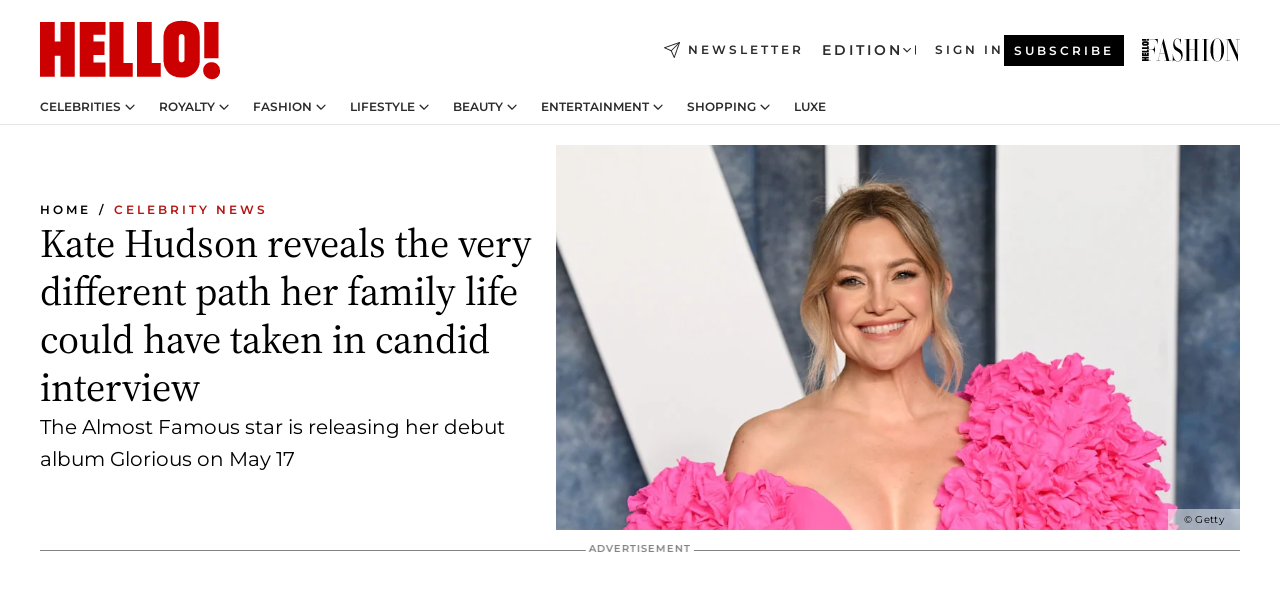

--- FILE ---
content_type: text/html; charset=utf-8
request_url: https://www.hellomagazine.com/celebrities/553139/kate-hudson-talks-family-life-different-path-candid-new-interview-music/
body_size: 41002
content:
<!DOCTYPE html><html lang="en"><head><meta charSet="utf-8" data-next-head=""/><meta name="viewport" content="width=device-width" data-next-head=""/><meta property="mrf:tags" content="ed:2" data-next-head=""/><meta property="mrf:tags" content="otherEdition:3,1" data-next-head=""/><meta property="mrf:tags" content="documentType:story" data-next-head=""/><meta property="mrf:tags" content="publication:HELLO" data-next-head=""/><meta property="mrf:tags" content="articleLength:565" data-next-head=""/><meta property="mrf:tags" content="hasEmbedded:true" data-next-head=""/><meta property="mrf:tags" content="hasRelatedContent:true" data-next-head=""/><meta property="mrf:tags" content="hasRelatedGallery:false" data-next-head=""/><meta property="mrf:tags" content="contentAccess:free" data-next-head=""/><meta property="mrf:tags" content="articleID:553139" data-next-head=""/><meta property="mrf:tags" content="isPremium:false" data-next-head=""/><meta property="mrf:tags" content="internalLinks:6" data-next-head=""/><meta property="mrf:tags" content="externalLinks:1" data-next-head=""/><meta property="mrf:tags" content="numberImages:3" data-next-head=""/><meta property="mrf:tags" content="numberParagraphs:16" data-next-head=""/><meta property="mrf:tags" content="hasPodcast:false" data-next-head=""/><meta property="mrf:tags" content="articleType:article" data-next-head=""/><meta property="mrf:tags" content="contentPurpose:reactive-news" data-next-head=""/><meta property="mrf:tags" content="commercialPurpose:" data-next-head=""/><meta property="mrf:tags" content="numberAds:6" data-next-head=""/><meta property="mrf:tags" content="holaPlusOrigin:" data-next-head=""/><meta property="mrf:tags" content="hasVideo:true" data-next-head=""/><meta property="mrf:sections" content="celebrities" data-next-head=""/><meta property="vf:container_id" content="553139" data-next-head=""/><meta property="vf:url" content="https://www.hellomagazine.com/celebrities/553139/kate-hudson-talks-family-life-different-path-candid-new-interview-music/" data-next-head=""/><title data-next-head="">Kate Hudson reveals the very different path her family life could have taken in candid interview | HELLO!</title><link rel="canonical" href="https://www.hellomagazine.com/celebrities/553139/kate-hudson-talks-family-life-different-path-candid-new-interview-music/" data-next-head=""/><link rel="alternate" type="application/rss+xml" title="HELLO! RSS CELEBRITIES feed" href="https://www.hellomagazine.com/feeds/rss/any/celebrities/any/50.xml" data-next-head=""/><link rel="alternate" href="https://www.hellomagazine.com/celebrities/553139/kate-hudson-talks-family-life-different-path-candid-new-interview-music/" hreflang="en" data-next-head=""/><meta name="title" content="Kate Hudson reveals the very different path her family life could have taken in candid interview | HELLO!" data-next-head=""/><meta name="description" content="Kate Hudson opened up about exploring a new path in her life and career with her music and the way her past relationships influenced her journey" data-next-head=""/><meta name="robots" content="max-image-preview:large, max-snippet:-1, max-video-preview:-1" data-next-head=""/><meta name="plantilla" content="Plantilla de noticias (plantilla-noticias.html)" data-next-head=""/><meta property="og:url" content="https://www.hellomagazine.com/celebrities/553139/kate-hudson-talks-family-life-different-path-candid-new-interview-music/" data-next-head=""/><meta property="og:title" content="Kate Hudson reveals the very different path her family life could have taken in candid interview" data-next-head=""/><meta property="og:description" content="Kate Hudson opened up about exploring a new path in her life and career with her music and the way her past relationships influenced her journey" data-next-head=""/><meta property="og:article:author" content="https://www.hellomagazine.com/author/ahad-sanwari/" data-next-head=""/><meta property="og:image" content="https://images.hellomagazine.com/horizon/landscape/714f90930569-gettyimages-1474605742.jpg?tx=c_fill,w_1200" data-next-head=""/><meta property="og:image:height" content="675" data-next-head=""/><meta property="og:image:width" content="1200" data-next-head=""/><meta property="og:type" content="article" data-next-head=""/><meta property="lang" content="en" data-next-head=""/><meta property="article:modified_time" content="2024-05-15T14:18:53.988Z" data-next-head=""/><meta property="article:published_time" content="2024-05-15T14:18:53.988Z" data-next-head=""/><meta property="article:section" content="Celebrity News" data-next-head=""/><meta property="article:tag" content="Music,Celebrity Families,Kate Hudson,Celebrity Relationships,Celebrity News" data-next-head=""/><meta property="article:publisher" content="https://www.facebook.com/hello/" data-next-head=""/><meta property="fb:app_id" content="115281558857295" data-next-head=""/><meta property="fb:pages" content="89982930077" data-next-head=""/><meta name="dc.title" content="Kate Hudson reveals the very different path her family life could have taken in candid interview | HELLO!" data-next-head=""/><meta name="dc.date" content="2024-05-15T14:18:53.988Z" data-next-head=""/><meta name="dc.author" content="Ahad Sanwari" data-next-head=""/><meta name="twitter:card" content="summary_large_image" data-next-head=""/><meta name="twitter:site" content="@hellomag" data-next-head=""/><meta name="twitter:title" content="Kate Hudson reveals the very different path her family life could have taken in candid interview" data-next-head=""/><meta name="twitter:image" content="https://images.hellomagazine.com/horizon/landscape/714f90930569-gettyimages-1474605742.jpg?tx=c_fill,w_1200" data-next-head=""/><meta name="twitter:description" content="Kate Hudson opened up about exploring a new path in her life and career with her music and the way her past relationships influenced her journey" data-next-head=""/><meta name="twitter:creator" content="@hellomag" data-next-head=""/><meta name="twitter:url" content="https://www.hellomagazine.com/celebrities/553139/kate-hudson-talks-family-life-different-path-candid-new-interview-music/" data-next-head=""/><meta property="og:site_name" content="HELLO!" data-next-head=""/><meta property="fb:admins" content="89982930077" data-next-head=""/><meta property="og:updated_time" content="2024-05-15T14:18:53.988Z" data-next-head=""/><script type="application/ld+json" data-next-head="">[{"@context":"https://schema.org","@type":"NewsArticle","mainEntityOfPage":{"@type":"WebPage","@id":"https://www.hellomagazine.com/celebrities/553139/kate-hudson-talks-family-life-different-path-candid-new-interview-music/","isAccessibleForFree":true},"headline":"Kate Hudson reveals the very different path her family life could have taken in candid interview","datePublished":"2024-05-15T14:18:53.988Z","dateModified":"2024-05-15T14:18:53.988Z","copyrightYear":"2024","url":"https://www.hellomagazine.com/celebrities/553139/kate-hudson-talks-family-life-different-path-candid-new-interview-music/","author":[{"@type":"Person","name":"Ahad Sanwari","url":"https://www.hellomagazine.com/author/ahad-sanwari/"}],"articleSection":"Celebrity News","inLanguage":"en","license":"","description":"Kate Hudson opened up about exploring a new path in her life and career with her music and the way her past relationships influenced her journey","keywords":["Music","Celebrity Families","Kate Hudson","Celebrity Relationships","Celebrity News"],"publisher":{"@type":"NewsMediaOrganization","name":"HELLO!","@legalName":"Hello Ltd","url":"https://www.hellomagazine.com/","publishingPrinciples":"https://www.hellomagazine.com/editorial-policy/","logo":{"@type":"ImageObject","url":"https://www.hellomagazine.com/hellocom.png","width":187,"height":60}},"image":[{"@type":"ImageObject","url":"https://images.hellomagazine.com/horizon/landscape/714f90930569-gettyimages-1474605742.jpg","width":1920,"height":1080},{"@type":"ImageObject","url":"https://images.hellomagazine.com/horizon/square/714f90930569-gettyimages-1474605742.jpg","width":1080,"height":1080},{"@type":"ImageObject","url":"https://images.hellomagazine.com/horizon/43/714f90930569-gettyimages-1474605742.jpg","width":1920,"height":1440}]},{"@context":"https://schema.org","@graph":[{"@type":"Organization","@id":"https://www.hellomagazine.com/#organization","url":"https://www.hellomagazine.com/","name":"HELLO!","logo":{"@type":"ImageObject","@id":"https://www.hellomagazine.com/#logo","url":"https://www.hellomagazine.com/hellocom.png","caption":"HELLO!","width":187,"height":60},"image":{"@id":"https://www.hellomagazine.com/#logo"}},{"@type":"WebSite","@id":"https://www.hellomagazine.com/#website","url":"https://www.hellomagazine.com/","name":"HELLO!","publisher":{"@id":"https://www.hellomagazine.com/#organization"}},{"@type":"WebPage","@id":"https://www.hellomagazine.com/celebrities/553139/kate-hudson-talks-family-life-different-path-candid-new-interview-music/#webpage","url":"https://www.hellomagazine.com/celebrities/553139/kate-hudson-talks-family-life-different-path-candid-new-interview-music/","inLanguage":"en","isPartOf":{"@id":"https://www.hellomagazine.com/#website"},"about":{"@id":"https://www.hellomagazine.com/#organization"}}]},{"@context":"https://schema.org","@type":"BreadcrumbList","itemListElement":[{"@type":"ListItem","position":1,"name":"HELLO!","item":{"@id":"https://www.hellomagazine.com/","@type":"CollectionPage"}},{"@type":"ListItem","position":2,"name":"Celebrity News","item":{"@id":"https://www.hellomagazine.com/celebrities/","@type":"CollectionPage"}}]},{"@context":"https://schema.org","@graph":[{"@type":"Organization","url":"https://www.hellomagazine.com/","name":"HELLO!","logo":{"@type":"ImageObject","@id":"https://www.hellomagazine.com/#logo","url":"https://www.hellomagazine.com/hellocom.png","caption":"HELLO!","width":187,"height":60}}]}]</script><link rel="preconnect" href="https://fonts.gstatic.com"/><link rel="preconnect" href="https://securepubads.g.doubleclick.net"/><link rel="preconnect" href="https://api.permutive.com"/><link rel="preconnect" href="https://micro.rubiconproject.com"/><link rel="preconnect" href="https://cdn.jwplayer.com"/><link rel="preconnect" href="https://cdn.privacy-mgmt.com"/><link rel="preconnect" href="https://www.googletagmanager.com"/><link rel="preconnect" href="https://images.hellomagazine.com/horizon/"/><link rel="dns-prefetch" href="https://fonts.gstatic.com"/><link rel="dns-prefetch" href="https://securepubads.g.doubleclick.net"/><link rel="dns-prefetch" href="https://api.permutive.com"/><link rel="dns-prefetch" href="https://micro.rubiconproject.com"/><link rel="dns-prefetch" href="https://cdn.jwplayer.com"/><link rel="dns-prefetch" href="https://cdn.privacy-mgmt.com"/><link rel="dns-prefetch" href="https://www.googletagmanager.com"/><link rel="dns-prefetch" href="https://images.hellomagazine.com/horizon/"/><link rel="dns-prefetch" href="https://ssl.p.jwpcdn.com"/><link rel="dns-prefetch" href="https://www.google-analytics.com"/><script fetchpriority="high" type="text/javascript" src="https://securepubads.g.doubleclick.net/tag/js/gpt.js" async=""></script><link rel="apple-touch-icon" type="image/png" sizes="57x57" href="/apple-touch-icon-57x57.png"/><link rel="apple-touch-icon" type="image/png" sizes="60x60" href="/apple-touch-icon-60x60.png"/><link rel="apple-touch-icon" type="image/png" sizes="72x72" href="/apple-touch-icon-72x72.png"/><link rel="apple-touch-icon" type="image/png" sizes="76x76" href="/apple-touch-icon-76x76.png"/><link rel="apple-touch-icon" type="image/png" sizes="114x114" href="/apple-touch-icon-114x114.png"/><link rel="apple-touch-icon" type="image/png" sizes="120x120" href="/apple-touch-icon-120x120.png"/><link rel="apple-touch-icon" type="image/png" sizes="144x144" href="/apple-touch-icon-144x144.png"/><link rel="apple-touch-icon" type="image/png" sizes="152x152" href="/apple-touch-icon-152x152.png"/><link rel="apple-touch-icon" type="image/png" sizes="180x180" href="/apple-touch-icon-180x180.png"/><link rel="icon" type="image/png" sizes="192x192" href="/favicon-192x192.png"/><link rel="shortcut icon" type="image/png" sizes="32x32" href="/favicon-32x32.png"/><link rel="icon" type="image/png" sizes="16x16" href="/favicon-16x16.png"/><link rel="icon" type="image/x-icon" href="/favicon.ico"/><link rel="shortcut icon" href="/favicon.ico"/><link rel="manifest" href="/site.webmanifest" crossorigin="use-credentials"/><link rel="mask-icon" href="/icons/safari-pinned-tab.svg" color="#cc0000"/><meta name="msapplication-TileColor" content="#cc0000"/><meta name="theme-color" content="#ffffff"/><meta name="version" content="v4.66.0"/><script id="datalayer-script" data-nscript="beforeInteractive">(function() {
						const page = {"documentType":"story","geoBucket":"geo_us","errorStatus":"","publication":"HELLO","subsection":"celebrities","section":"celebrities","cleanURL":"https://www.hellomagazine.com/celebrities/553139/kate-hudson-talks-family-life-different-path-candid-new-interview-music/","canonicalURL":"https://www.hellomagazine.com/celebrities/553139/kate-hudson-talks-family-life-different-path-candid-new-interview-music/","ed":"2","otherEdition":["3","1"],"dataSource":"web"};
						const article = {"datePublication":"20240515","author":["Ahad Sanwari"],"tags":["celebrity-families","kate-hudson","celebrity-relationships"],"keywords":[],"videoTitle":"Kate Hudson stuns with her musical ability","dateModified":"20240515","videoID":"1hwfOC5t","videoPlayer":"jwPlayer","videoType":"","videoStyle":"","descriptionURL":"Kate Hudson opened up about exploring a new path in her life and career with her music and the way her past relationships influenced her journey","contentClassification":"","clientName":"","articleLength":565,"articleTitle":"Kate Hudson reveals the very different path her family life could have taken in candid interview","articleHeadline":"Kate Hudson reveals the very different path her family life could have taken in candid interview","articleSubtitle":"Kate Hudson opened up about exploring a new path in her life and career with her music and the way her past relationships influenced her journey","articleID":553139,"externalLinks":1,"numberImages":3,"numberParagraphs":16,"hasVideo":true,"hasEmbedded":true,"internalLinks":6,"hasPodcast":false,"contentPurpose":"reactive-news","articleType":"article","isAffiliate":false,"isBranded":false,"isTenancy":false,"isPremium":false,"isOneColumn":false,"contentAccess":"free","holaPlusOrigin":"","hasRelatedContent":true,"hasRelatedGallery":false,"commercialPurpose":[],"campaign":[],"sourceClonedArticle":"","numberAds":6,"primaryImageStyle":"rightAligned169","contentCreation":[],"recirculationBlockType":["link-list","related-news","outbrain","related-news-interlinking","related-content"],"recirculationBlockNumber":5};
						window.dataLayer = window.dataLayer || [];
						if (page) window.dataLayer.push(page);
						if (article) window.dataLayer.push(article);
					})();</script><script id="prebid-create" data-nscript="beforeInteractive">
			window.pbjs = window.pbjs || {};
			window.pbjs.que = window.pbjs.que || [];
		</script><script id="gpt-create" data-nscript="beforeInteractive">
			window.dataLayer = window.dataLayer || [];
			window.googletag = window.googletag || {cmd: []};
			window.adConfig = window.adConfig || {};
			window.adConfig.ads = window.adConfig.ads || [];
			window.adConfig.sraIds = window.adConfig.sraIds || [];
			window.adConfig.adUnit = window.adConfig.adUnit || '';
			window.mappings = window.mappings || {};
			window.pageLevelTargeting = window.pageLevelTargeting || false;
		</script><link rel="preload" href="/_next/static/css/fe8d3d90dbf7bb46.css?dpl=dpl_2AfkBBs3eFAPfm1fxJyzWyowJuRr" as="style"/><link rel="stylesheet" href="/_next/static/css/fe8d3d90dbf7bb46.css?dpl=dpl_2AfkBBs3eFAPfm1fxJyzWyowJuRr" data-n-g=""/><link rel="preload" href="/_next/static/css/7829afaba236848f.css?dpl=dpl_2AfkBBs3eFAPfm1fxJyzWyowJuRr" as="style"/><link rel="stylesheet" href="/_next/static/css/7829afaba236848f.css?dpl=dpl_2AfkBBs3eFAPfm1fxJyzWyowJuRr" data-n-p=""/><link rel="preload" href="/_next/static/css/afe6d837ce3c2cbc.css?dpl=dpl_2AfkBBs3eFAPfm1fxJyzWyowJuRr" as="style"/><link rel="stylesheet" href="/_next/static/css/afe6d837ce3c2cbc.css?dpl=dpl_2AfkBBs3eFAPfm1fxJyzWyowJuRr" data-n-p=""/><noscript data-n-css=""></noscript><script defer="" nomodule="" src="/_next/static/chunks/polyfills-42372ed130431b0a.js?dpl=dpl_2AfkBBs3eFAPfm1fxJyzWyowJuRr"></script><script src="//applets.ebxcdn.com/ebx.js" async="" id="ebx" defer="" data-nscript="beforeInteractive"></script><script defer="" src="/_next/static/chunks/7565.351a43b9345fbff4.js?dpl=dpl_2AfkBBs3eFAPfm1fxJyzWyowJuRr"></script><script defer="" src="/_next/static/chunks/3345.335516c2a005971b.js?dpl=dpl_2AfkBBs3eFAPfm1fxJyzWyowJuRr"></script><script defer="" src="/_next/static/chunks/8325.d01ae17c0bd7e0fb.js?dpl=dpl_2AfkBBs3eFAPfm1fxJyzWyowJuRr"></script><script defer="" src="/_next/static/chunks/36.8678ed23b899c02e.js?dpl=dpl_2AfkBBs3eFAPfm1fxJyzWyowJuRr"></script><script defer="" src="/_next/static/chunks/7194.d171233e211c0611.js?dpl=dpl_2AfkBBs3eFAPfm1fxJyzWyowJuRr"></script><script defer="" src="/_next/static/chunks/747.d3e6bcd8b3547a9e.js?dpl=dpl_2AfkBBs3eFAPfm1fxJyzWyowJuRr"></script><script defer="" src="/_next/static/chunks/819.9bd4b9b211a0911f.js?dpl=dpl_2AfkBBs3eFAPfm1fxJyzWyowJuRr"></script><script defer="" src="/_next/static/chunks/6237.fecc108f476cd40f.js?dpl=dpl_2AfkBBs3eFAPfm1fxJyzWyowJuRr"></script><script defer="" src="/_next/static/chunks/7632.2d60001171e742ed.js?dpl=dpl_2AfkBBs3eFAPfm1fxJyzWyowJuRr"></script><script defer="" src="/_next/static/chunks/6510.b27b37e3889fe4ef.js?dpl=dpl_2AfkBBs3eFAPfm1fxJyzWyowJuRr"></script><script defer="" src="/_next/static/chunks/408.dc828eec70943330.js?dpl=dpl_2AfkBBs3eFAPfm1fxJyzWyowJuRr"></script><script src="/_next/static/chunks/webpack-9dffcbfe5aa38802.js?dpl=dpl_2AfkBBs3eFAPfm1fxJyzWyowJuRr" defer=""></script><script src="/_next/static/chunks/framework-87f4787c369d4fa9.js?dpl=dpl_2AfkBBs3eFAPfm1fxJyzWyowJuRr" defer=""></script><script src="/_next/static/chunks/main-ad9e8827ccf51c79.js?dpl=dpl_2AfkBBs3eFAPfm1fxJyzWyowJuRr" defer=""></script><script src="/_next/static/chunks/pages/_app-f12fb42c82933055.js?dpl=dpl_2AfkBBs3eFAPfm1fxJyzWyowJuRr" defer=""></script><script src="/_next/static/chunks/1609-4252f898d0831c6c.js?dpl=dpl_2AfkBBs3eFAPfm1fxJyzWyowJuRr" defer=""></script><script src="/_next/static/chunks/4223-375e6eabf805e548.js?dpl=dpl_2AfkBBs3eFAPfm1fxJyzWyowJuRr" defer=""></script><script src="/_next/static/chunks/5397-76611d4c94edc425.js?dpl=dpl_2AfkBBs3eFAPfm1fxJyzWyowJuRr" defer=""></script><script src="/_next/static/chunks/pages/article/%5B...path%5D-2ea536edef1be7c9.js?dpl=dpl_2AfkBBs3eFAPfm1fxJyzWyowJuRr" defer=""></script><script src="/_next/static/42RMLKZ4tyT9zCiBmsxik/_buildManifest.js?dpl=dpl_2AfkBBs3eFAPfm1fxJyzWyowJuRr" defer=""></script><script src="/_next/static/42RMLKZ4tyT9zCiBmsxik/_ssgManifest.js?dpl=dpl_2AfkBBs3eFAPfm1fxJyzWyowJuRr" defer=""></script></head><body><div id="__next"><a class="skLi-8370a0" href="#hm-main">Skip to main content</a><a class="skLi-8370a0" href="#hm-footer">Skip to footer</a><div class="glide-header he-heWr-13544c1"><header class=" he-theme he-header" id="hm-header" data-no-swipe="true"><div class="he-heMaRoWr-20558d9 hm-container"><div class="he-heToBa-12016a3"><button type="button" class="he-heHaTo-215244d button bu-i-1138ea0" aria-label="Toggle menu" aria-expanded="false" title="Toggle menu"><svg viewBox="0 0 16 13" xmlns="http://www.w3.org/2000/svg" aria-hidden="true" class="hm-icon"><path d="M16 1.5H0V0h16zM16 7H0V5.5h16zm0 5.5H0V11h16z" fill="currentColor" fill-rule="evenodd"></path></svg></button><div class="he-heLoCo-194933f"><a aria-label="HELLO Magazine" class="he-loLi-8311c6 he-link" href="/"><svg viewBox="0 0 182 59" fill="none" xmlns="http://www.w3.org/2000/svg" aria-hidden="true" class="he-loIc-826c03 hm-icon"><path d="M0 1.13h14.9v19.828h5.935V1.13h14.28v55.423h-14.28V35.367H14.9v21.188H0V1.128zm40.27 0h25.934v12.993h-12.21v6.836h11.26v13.68h-11.26v7.4h12.21v14.52H40.271V1.13zm29.91 0h14.28v41.468h9.4v13.954H70.18V1.129zm27.891 0h14.843v41.468h9.297v13.954h-24.14V1.129zm82.445 0h-14.339v36.723h14.339V1.129zm-6.891 57.86a8.83 8.83 0 01-6.137-2.569 8.633 8.633 0 01-2.544-6.089 8.182 8.182 0 01.567-3.236 8.263 8.263 0 011.794-2.764 8.381 8.381 0 012.739-1.858 8.462 8.462 0 013.254-.66 8.436 8.436 0 013.389.568 8.365 8.365 0 012.871 1.869 8.199 8.199 0 012.414 6.208 7.802 7.802 0 01-.434 3.307 7.866 7.866 0 01-1.779 2.833 7.978 7.978 0 01-2.805 1.852 8.05 8.05 0 01-3.329.539zm-30.353-1.59a21.16 21.16 0 01-9.232-1.902 15.565 15.565 0 01-5.603-4.518 17.195 17.195 0 01-3.535-9.85V15.085a15.458 15.458 0 012.781-8.454C130.8 2.231 136.045 0 143.272 0c11.908 0 18.203 5.372 18.203 15.537 0 4.233.058 23.275.17 25.477a17.12 17.12 0 01-1.668 6.547 17.284 17.284 0 01-4.079 5.416 17.522 17.522 0 01-5.867 3.455 17.655 17.655 0 01-6.759.968zm-.052-43.954a2.689 2.689 0 00-2.064.743 2.632 2.632 0 00-.795 2.024v22.824a2.762 2.762 0 00.796 2.164 2.842 2.842 0 002.173.83 3.045 3.045 0 002.031-.935 2.978 2.978 0 00.825-2.06c0-.928-.029-6.228-.055-11.357v-.1c-.026-5.132-.055-10.44-.055-11.358a2.747 2.747 0 00-.841-1.978 2.825 2.825 0 00-2.015-.797z" fill="currentColor"></path></svg><span class="sr-only">Kate Hudson reveals the very different path her family life could have taken in candid interview</span></a></div><a class="he-heNeLi-2084f73 he-link" href="https://www.hellomagazine.com/newsletter/"><svg viewBox="0 0 18 18" fill="none" xmlns="http://www.w3.org/2000/svg" aria-hidden="true" class="hm-icon"><path fill-rule="evenodd" clip-rule="evenodd" d="M17.837.163a.556.556 0 010 .786l-9.342 9.343a.556.556 0 01-.787-.787L17.051.163a.556.556 0 01.786 0z" fill="currentColor"></path><path fill-rule="evenodd" clip-rule="evenodd" d="M17.837.163a.556.556 0 01.132.577l-5.914 16.888a.556.556 0 01-1.033.042l-3.288-7.405L.33 6.975a.556.556 0 01.042-1.033L17.26.032a.556.556 0 01.577.13zM2.064 6.528l6.318 2.808a.556.556 0 01.282.283l2.805 6.317 5.068-14.473L2.064 6.528z" fill="currentColor"></path></svg><span class="newsletter-label">Newsletter</span></a><div class="he-heEdSw-2174946 -header he-theme he-edSw-1589d3b" id="edition-switcher"><button type="button" class="he-edSwBu-2225aeb button bu-i-1138ea0" aria-label="Open Edition Switcher" aria-expanded="false" aria-controls="edition-switcher-list-USA-desktop" title="Open Edition Switcher" on="tap:edition-switcher.toggleClass(class=&#x27;editionOpen&#x27;)">Edition<svg width="140" height="90" viewBox="0 0 14 9" fill="none" xmlns="http://www.w3.org/2000/svg" aria-hidden="true" class="he-edSwIc-1982557 hm-icon"><path fill-rule="evenodd" clip-rule="evenodd" d="M7.8 8.43a1 1 0 01-1.415 0L.57 2.615A1 1 0 011.985 1.2l5.107 5.108L12.2 1.2a1 1 0 111.415 1.415L7.8 8.43z" fill="currentColor"></path></svg></button><ul class="he-edSwLi-2001c71" id="edition-switcher-list-USA-desktop" aria-hidden="true"><li><a aria-label="Browse the United Kingdom Edition" class="he-edSwLi-1987a78 he-link" href="/" tabindex="-1">UK</a></li><li><a aria-label="Browse the US Edition" class="he-edSwLi-1987a78 he-link" href="/us/" tabindex="-1">USA</a></li><li><a aria-label="Browse the Canada Edition" class="he-edSwLi-1987a78 he-link" href="/ca/" tabindex="-1">Canada</a></li></ul></div><div class="login-header he-loCo-146800c"><a aria-label="Sign in" class="he-loLi-935396 he-link" href="" rel="nofollow"><span class="he-loLiTe-1356d2a">Sign in</span></a></div><div class="he-suCl-1819162"><a class="-button he-link" href="https://www.hellomagazine.com/subscribe/">Subscribe</a></div></div><div class="he-heNaCo-18413da"><nav class="he-heNa-165781b" aria-label="Primary Header Navigation" id="header-navigation-primary"><ul class="he-naLi-148407d"><li class="he-naIt-1471b6f"><div class="he-naWr-1809e3b" id="header-navigation-primary-link-e2CYoKwt_V"><a class="he-naLa-1552e12 he-naLi-147079d he-link" href="https://www.hellomagazine.com/celebrities/">Celebrities</a><button type="button" class="he-naSuBu-2443568 button bu-i-1138ea0" aria-label="Open Celebrities Submenu" aria-expanded="false" aria-controls="sub-menu-e2CYoKwt_V-primary" on="tap:sub-menu-e2CYoKwt_V-primary.toggleClass(class=&#x27;navigationWrapperOpen&#x27;)"><svg width="140" height="90" viewBox="0 0 14 9" fill="none" xmlns="http://www.w3.org/2000/svg" aria-hidden="true" class="he-naSuIc-2200d8b hm-icon"><path fill-rule="evenodd" clip-rule="evenodd" d="M7.8 8.43a1 1 0 01-1.415 0L.57 2.615A1 1 0 011.985 1.2l5.107 5.108L12.2 1.2a1 1 0 111.415 1.415L7.8 8.43z" fill="currentColor"></path></svg></button><ul class="he-naSu-1807e6f" aria-hidden="true" id="sub-menu-e2CYoKwt_V-primary"><li class="he-naSuIt-2206ba3"><a class="he-suLi-116577e he-link" href="https://www.hellomagazine.com/tags/hello-exclusive/" tabindex="-1">Exclusives &amp; Interviews</a></li><li class="he-naSuIt-2206ba3"><a class="he-suLi-116577e he-link" href="https://www.hellomagazine.com/tags/celebrity-couples/" tabindex="-1">Celebrity couples</a></li><li class="he-naSuIt-2206ba3"><a class="he-suLi-116577e he-link" href="https://www.hellomagazine.com/tags/red-carpet/" tabindex="-1">Red carpet &amp; events</a></li></ul></div></li><li class="he-naIt-1471b6f"><div class="he-naWr-1809e3b" id="header-navigation-primary-link-ez60xykw8a"><a class="he-naLa-1552e12 he-naLi-147079d he-link" href="https://www.hellomagazine.com/royalty/">Royalty</a><button type="button" class="he-naSuBu-2443568 button bu-i-1138ea0" aria-label="Open Royalty Submenu" aria-expanded="false" aria-controls="sub-menu-ez60xykw8a-primary" on="tap:sub-menu-ez60xykw8a-primary.toggleClass(class=&#x27;navigationWrapperOpen&#x27;)"><svg width="140" height="90" viewBox="0 0 14 9" fill="none" xmlns="http://www.w3.org/2000/svg" aria-hidden="true" class="he-naSuIc-2200d8b hm-icon"><path fill-rule="evenodd" clip-rule="evenodd" d="M7.8 8.43a1 1 0 01-1.415 0L.57 2.615A1 1 0 011.985 1.2l5.107 5.108L12.2 1.2a1 1 0 111.415 1.415L7.8 8.43z" fill="currentColor"></path></svg></button><ul class="he-naSu-1807e6f" aria-hidden="true" id="sub-menu-ez60xykw8a-primary"><li class="he-naSuIt-2206ba3"><a class="he-suLi-116577e he-link" href="https://www.hellomagazine.com/tags/king-charles/" tabindex="-1">King Charles III</a></li><li class="he-naSuIt-2206ba3"><a class="he-suLi-116577e he-link" href="https://www.hellomagazine.com/tags/queen-consort-camilla/" tabindex="-1">Queen Consort</a></li><li class="he-naSuIt-2206ba3"><a class="he-suLi-116577e he-link" href="https://www.hellomagazine.com/tags/kate-middleton/" tabindex="-1">Kate Middleton</a></li><li class="he-naSuIt-2206ba3"><a class="he-suLi-116577e he-link" href="https://www.hellomagazine.com/tags/meghan-markle/" tabindex="-1">Meghan Markle</a></li><li class="he-naSuIt-2206ba3"><a class="he-suLi-116577e he-link" href="https://www.hellomagazine.com/tags/prince-william/" tabindex="-1">Prince William</a></li><li class="he-naSuIt-2206ba3"><a class="he-suLi-116577e he-link" href="https://www.hellomagazine.com/tags/prince-harry/" tabindex="-1">Prince Harry</a></li><li class="he-naSuIt-2206ba3"><a class="he-suLi-116577e he-link" href="https://www.hellomagazine.com/tags/prince-george/" tabindex="-1">Prince George</a></li><li class="he-naSuIt-2206ba3"><a class="he-suLi-116577e he-link" href="https://www.hellomagazine.com/tags/princess-charlotte/" tabindex="-1">Princess Charlotte</a></li><li class="he-naSuIt-2206ba3"><a class="he-suLi-116577e he-link" href="https://www.hellomagazine.com/tags/prince-louis/" tabindex="-1">Prince Louis</a></li><li class="he-naSuIt-2206ba3"><a class="he-suLi-116577e he-link" href="https://www.hellomagazine.com/tags/british-royals/" tabindex="-1">British Royals</a></li></ul></div></li><li class="he-naIt-1471b6f"><div class="he-naWr-1809e3b" id="header-navigation-primary-link-eA8HxDD3CD"><a class="he-naLa-1552e12 he-naLi-147079d he-link" href="https://www.hellomagazine.com/fashion/"> Fashion</a><button type="button" class="he-naSuBu-2443568 button bu-i-1138ea0" aria-label="Open  Fashion Submenu" aria-expanded="false" aria-controls="sub-menu-eA8HxDD3CD-primary" on="tap:sub-menu-eA8HxDD3CD-primary.toggleClass(class=&#x27;navigationWrapperOpen&#x27;)"><svg width="140" height="90" viewBox="0 0 14 9" fill="none" xmlns="http://www.w3.org/2000/svg" aria-hidden="true" class="he-naSuIc-2200d8b hm-icon"><path fill-rule="evenodd" clip-rule="evenodd" d="M7.8 8.43a1 1 0 01-1.415 0L.57 2.615A1 1 0 011.985 1.2l5.107 5.108L12.2 1.2a1 1 0 111.415 1.415L7.8 8.43z" fill="currentColor"></path></svg></button><ul class="he-naSu-1807e6f" aria-hidden="true" id="sub-menu-eA8HxDD3CD-primary"><li class="he-naSuIt-2206ba3"><a class="he-suLi-116577e he-link" href="https://www.hellomagazine.com/fashion/news/" tabindex="-1"> Trending Fashion</a></li><li class="he-naSuIt-2206ba3"><a class="he-suLi-116577e he-link" href="https://www.hellomagazine.com/fashion/celebrity-style/" tabindex="-1"> Celebrity Style</a></li><li class="he-naSuIt-2206ba3"><a class="he-suLi-116577e he-link" href="https://www.hellomagazine.com/fashion/royal-style/" tabindex="-1"> Royal Style</a></li></ul></div></li><li class="he-naIt-1471b6f"><div class="he-naWr-1809e3b" id="header-navigation-primary-link-eZFNzHXAF6"><span class="he-naLa-1552e12 he-naLi-147079d"> Lifestyle</span><button type="button" class="he-naSuBu-2443568 button bu-i-1138ea0" aria-label="Open  Lifestyle Submenu" aria-expanded="false" aria-controls="sub-menu-eZFNzHXAF6-primary" on="tap:sub-menu-eZFNzHXAF6-primary.toggleClass(class=&#x27;navigationWrapperOpen&#x27;)"><svg width="140" height="90" viewBox="0 0 14 9" fill="none" xmlns="http://www.w3.org/2000/svg" aria-hidden="true" class="he-naSuIc-2200d8b hm-icon"><path fill-rule="evenodd" clip-rule="evenodd" d="M7.8 8.43a1 1 0 01-1.415 0L.57 2.615A1 1 0 011.985 1.2l5.107 5.108L12.2 1.2a1 1 0 111.415 1.415L7.8 8.43z" fill="currentColor"></path></svg></button><ul class="he-naSu-1807e6f" aria-hidden="true" id="sub-menu-eZFNzHXAF6-primary"><li class="he-naSuIt-2206ba3"><a class="he-suLi-116577e he-link" href="https://www.hellomagazine.com/homes/" tabindex="-1"> Homes</a></li><li class="he-naSuIt-2206ba3"><a class="he-suLi-116577e he-link" href="https://www.hellomagazine.com/cuisine/" tabindex="-1"> Food</a></li><li class="he-naSuIt-2206ba3"><a class="he-suLi-116577e he-link" href="https://www.hellomagazine.com/brides/" tabindex="-1"> Weddings</a></li><li class="he-naSuIt-2206ba3"><a class="he-suLi-116577e he-link" href="https://www.hellomagazine.com/healthandbeauty/mother-and-baby/" tabindex="-1"> Parenting</a></li><li class="he-naSuIt-2206ba3"><a class="he-suLi-116577e he-link" href="https://www.hellomagazine.com/hubs/second-act/" tabindex="-1">Second Act</a></li><li class="he-naSuIt-2206ba3"><a class="he-suLi-116577e he-link" href="https://www.hellomagazine.com/healthandbeauty/health-and-fitness/" tabindex="-1"> Health &amp; Fitness</a></li><li class="he-naSuIt-2206ba3"><a class="he-suLi-116577e he-link" href="https://www.hellomagazine.com/travel/" tabindex="-1"> Travel</a></li></ul></div></li><li class="he-naIt-1471b6f"><div class="he-naWr-1809e3b" id="header-navigation-primary-link-eWbBXUt3gp"><a class="he-naLa-1552e12 he-naLi-147079d he-link" href="https://www.hellomagazine.com/healthandbeauty/"> Beauty</a><button type="button" class="he-naSuBu-2443568 button bu-i-1138ea0" aria-label="Open  Beauty Submenu" aria-expanded="false" aria-controls="sub-menu-eWbBXUt3gp-primary" on="tap:sub-menu-eWbBXUt3gp-primary.toggleClass(class=&#x27;navigationWrapperOpen&#x27;)"><svg width="140" height="90" viewBox="0 0 14 9" fill="none" xmlns="http://www.w3.org/2000/svg" aria-hidden="true" class="he-naSuIc-2200d8b hm-icon"><path fill-rule="evenodd" clip-rule="evenodd" d="M7.8 8.43a1 1 0 01-1.415 0L.57 2.615A1 1 0 011.985 1.2l5.107 5.108L12.2 1.2a1 1 0 111.415 1.415L7.8 8.43z" fill="currentColor"></path></svg></button><ul class="he-naSu-1807e6f" aria-hidden="true" id="sub-menu-eWbBXUt3gp-primary"><li class="he-naSuIt-2206ba3"><a class="he-suLi-116577e he-link" href="https://www.hellomagazine.com/healthandbeauty/makeup/" tabindex="-1"> Makeup</a></li><li class="he-naSuIt-2206ba3"><a class="he-suLi-116577e he-link" href="https://www.hellomagazine.com/healthandbeauty/skincare-and-fragrances/" tabindex="-1"> Skincare</a></li><li class="he-naSuIt-2206ba3"><a class="he-suLi-116577e he-link" href="https://www.hellomagazine.com/healthandbeauty/hair/" tabindex="-1"> Hair</a></li></ul></div></li><li class="he-naIt-1471b6f"><div class="he-naWr-1809e3b" id="header-navigation-primary-link-ezkImQzoLE"><span class="he-naLa-1552e12 he-naLi-147079d">Entertainment</span><button type="button" class="he-naSuBu-2443568 button bu-i-1138ea0" aria-label="Open Entertainment Submenu" aria-expanded="false" aria-controls="sub-menu-ezkImQzoLE-primary" on="tap:sub-menu-ezkImQzoLE-primary.toggleClass(class=&#x27;navigationWrapperOpen&#x27;)"><svg width="140" height="90" viewBox="0 0 14 9" fill="none" xmlns="http://www.w3.org/2000/svg" aria-hidden="true" class="he-naSuIc-2200d8b hm-icon"><path fill-rule="evenodd" clip-rule="evenodd" d="M7.8 8.43a1 1 0 01-1.415 0L.57 2.615A1 1 0 011.985 1.2l5.107 5.108L12.2 1.2a1 1 0 111.415 1.415L7.8 8.43z" fill="currentColor"></path></svg></button><ul class="he-naSu-1807e6f" aria-hidden="true" id="sub-menu-ezkImQzoLE-primary"><li class="he-naSuIt-2206ba3"><a class="he-suLi-116577e he-link" href="https://www.hellomagazine.com/film/" tabindex="-1"> TV &amp; Film</a></li><li class="he-naSuIt-2206ba3"><a class="he-suLi-116577e he-link" href="https://www.hellomagazine.com/tags/music/" tabindex="-1">Music</a></li><li class="he-naSuIt-2206ba3"><a class="he-suLi-116577e he-link" href="https://www.hellomagazine.com/podcasts/" tabindex="-1">Podcasts</a></li></ul></div></li><li class="he-naIt-1471b6f"><div class="he-naWr-1809e3b" id="header-navigation-primary-link-e1vqMkAIui"><a class="he-naLa-1552e12 he-naLi-147079d he-link" href="https://www.hellomagazine.com/shopping/"> Shopping</a><button type="button" class="he-naSuBu-2443568 button bu-i-1138ea0" aria-label="Open  Shopping Submenu" aria-expanded="false" aria-controls="sub-menu-e1vqMkAIui-primary" on="tap:sub-menu-e1vqMkAIui-primary.toggleClass(class=&#x27;navigationWrapperOpen&#x27;)"><svg width="140" height="90" viewBox="0 0 14 9" fill="none" xmlns="http://www.w3.org/2000/svg" aria-hidden="true" class="he-naSuIc-2200d8b hm-icon"><path fill-rule="evenodd" clip-rule="evenodd" d="M7.8 8.43a1 1 0 01-1.415 0L.57 2.615A1 1 0 011.985 1.2l5.107 5.108L12.2 1.2a1 1 0 111.415 1.415L7.8 8.43z" fill="currentColor"></path></svg></button><ul class="he-naSu-1807e6f" aria-hidden="true" id="sub-menu-e1vqMkAIui-primary"><li class="he-naSuIt-2206ba3"><a class="he-suLi-116577e he-link" href="https://www.hellomagazine.com/tags/get-the-look/" tabindex="-1">Get the Look</a></li><li class="he-naSuIt-2206ba3"><a class="he-suLi-116577e he-link" href="https://www.hellomagazine.com/tags/beauty-products/" tabindex="-1">Beauty Products</a></li><li class="he-naSuIt-2206ba3"><a class="he-suLi-116577e he-link" href="https://www.hellomagazine.com/tags/sales/" tabindex="-1">Sales</a></li></ul></div></li><li class="he-naIt-1471b6f"><a class="he-naLi-147079d he-link" href="https://www.hellomagazine.com/hubs/luxe/">LUXE</a></li></ul></nav></div><div class="he-heSuBrLo-18030ca"><a aria-label="" class="he-loLi-8311c6 he-link" href="/hfm/"><svg viewBox="0 0 205 50" fill="none" xmlns="http://www.w3.org/2000/svg" aria-hidden="true" class="he-loIc-826c03 hm-icon"><path d="M204.934 1.98h-8.661c-.088 0-.088.52 0 .52h3.868c.176 0 .264.065.264.26v32.208L186.336 3.15c-.396-.91-.659-1.17-.967-1.17h-9.981c-.088 0-.088.52 0 .52h3.869c.176 0 .264.065.264.26v44.48c0 .195-.088.26-.264.26h-3.869c-.088 0-.088.52 0 .52h8.662c.088 0 .088-.52 0-.52h-3.913c-.176 0-.22-.065-.22-.26V3.02l20.444 45.843c.132.26.44.195.44 0V2.76c0-.195.088-.26.264-.26h3.869c.088 0 .088-.52 0-.52zm-33.181 23.052c0-13.376-6.419-24.155-14.377-24.155-8.31 0-14.333 11.233-14.333 24.155 0 13.312 6.463 24.091 14.333 24.091 7.958 0 14.377-10.779 14.377-24.09zm-5.892 0c0 12.987-1.055 17.987-3.253 21.104-1.407 1.883-3.121 2.533-5.232 2.533-2.023 0-3.781-.65-5.144-2.533-2.199-3.117-3.298-8.117-3.298-21.104 0-11.363 1.099-17.986 3.298-21.168 1.363-1.883 3.121-2.467 5.144-2.467 2.111 0 3.825.584 5.232 2.467 2.198 3.182 3.253 9.805 3.253 21.168zM135.099 47.24V2.76c0-.195.088-.26.264-.26h3.913c.088 0 .088-.52 0-.52h-13.762c-.088 0-.088.52 0 .52h3.869c.176 0 .264.065.264.26v44.48c0 .195-.088.26-.264.26h-3.869c-.088 0-.088.52 0 .52h13.762c.088 0 .088-.52 0-.52h-3.913c-.176 0-.264-.065-.264-.26zm-19.288 0V2.76c0-.195.088-.26.264-.26h3.869c.088 0 .088-.52 0-.52h-13.322c-.088 0-.088.52 0 .52h3.474c.176 0 .263.065.263.26V23.8H98.576V2.76c0-.195.088-.26.264-.26h3.474c.088 0 .088-.52 0-.52H88.992c-.088 0-.088.52 0 .52h3.825c.22 0 .308.065.308.26v44.48c0 .195-.088.26-.308.26h-3.825c-.088 0-.088.52 0 .52h13.322c.088 0 .088-.52 0-.52H98.84c-.176 0-.264-.065-.264-.26V24.318h11.783V47.24c0 .195-.087.26-.263.26h-3.474c-.088 0-.088.52 0 .52h13.322c.088 0 .088-.52 0-.52h-3.869c-.176 0-.264-.065-.264-.26zM67.674 9.578c0-4.48 2.506-8.181 5.98-8.181 3.78 0 7.518 5 7.518 11.168 0 .13.352.13.352 0V1.072c0-.195-.352-.195-.352 0-.088.714-.484 1.558-1.803 1.558-1.978 0-3.385-1.753-5.76-1.753-4.484 0-8.353 5.055-8.353 12.782 0 7.728 3.254 10.974 7.386 13.182 6.771 3.636 9.585 6.828 9.585 13.061 0 4.221-2.726 8.767-7.826 8.767-5.716 0-9.717-9.546-9.717-14.74 0-.195-.307-.195-.307 0v15c0 .194.263.194.307 0 .132-1.17 1.144-2.468 2.419-2.468 1.978 0 4.176 2.662 7.342 2.662 6.947 0 10.596-7.263 10.596-13.691 0-7.923-3.605-10.974-9.277-13.961-5.54-2.922-8.09-7.283-8.09-11.893zM60.968 47.5h-3.737a.382.382 0 01-.352-.26L45.009 1.072a.179.179 0 00-.353 0l-10.684 43.7c-.615 2.533-.703 2.728-1.099 2.728h-3.297c-.088 0-.088.52 0 .52h8.31c.087 0 .087-.52 0-.52h-3.914c-.263 0-.22-.39.352-2.727l3.078-12.468h10.024l3.606 14.935c0 .13-.045.26-.22.26h-4.09c-.087 0-.087.52 0 .52h14.246c.088 0 .088-.52 0-.52zM47.294 31.785H37.49l4.968-20.324 4.836 20.324zM33.151 14.838V2.176c0-.065-.044-.195-.132-.195H15.154v.52h9.512c5.495 0 8.133 6.298 8.133 12.337 0 .195.352.195.352 0zm-12.179 9.285h-6.19v.52h6.19c3.518 0 5.848 3.701 5.848 8.117 0 .13.307.13.307 0V16.007c0-.13-.307-.13-.307 0 0 4.48-2.33 8.116-5.848 8.116zm-2.428 23.384h-3.762v.52h3.762c.088 0 .088-.52 0-.52zM9.608 1.983H.151v3.685h9.457V1.983zm2.904 4.021a2.164 2.164 0 100-4.328 2.164 2.164 0 000 4.328zm-2.023.9H3.394C1.519 6.91 0 8.996 0 11.572c0 2.577 1.522 4.666 3.4 4.666h7.1c2.133 0 3.862-2.089 3.862-4.666 0-2.578-1.73-4.668-3.862-4.668h-.011zm-.454 3.908v.003h.002c.28 0 .509.329.509.734 0 .405-.228.734-.51.734H3.854c-.27 0-.486-.329-.486-.734 0-.405.217-.734.485-.734h.001v-.003h6.182zm3.985 8.486V16.94h-3.415v2.357H.15v3.749h13.87v-3.748zm0 10.852v-6.023h-3.415v2.407H.151v3.616H14.02zm0 4.132v-3.098h-3.614v3.098h-1.64V31.44h-3.66v2.842H3.395v-3.097H.15v6.575h13.87v-3.478zm0 8.41V39.08H.15v3.614h4.956v1.591H.151v3.743H14.02v-3.743H8.766v-1.591h5.254z" fill="currentColor"></path></svg><span class="sr-only">Kate Hudson reveals the very different path her family life could have taken in candid interview</span></a></div><div class="he-viNo-223145f viafoura"><vf-tray-trigger></vf-tray-trigger></div></div></header><span id="hm-main"></span></div>    <!-- -->  <div class="all" id="div-outofpage1X1_0" data-position="outofpage" data-refresh-count="0" data-ad-title="ADVERTISEMENT"></div> 
<div class="gc-col-12 gc-row">
 <div class="gc-col-12 gc-row hm-container skin-container" role="main">
  <div class="he-arCo-12511f0 he-ahRi-711fc1  he-theme"><div class="he-maWr-1158355"><div class="he-heWr-1457675"><nav class=" he-theme he-br-11623d5" aria-label="Breadcrumbs"><ul><li class="he-brIt-15618e2"><a aria-label="Home" class="he-link" href="/">Home</a></li><li class="he-brIt-15618e2 he-brItAc-2165a92"><a aria-label="Celebrity News" class="he-link" href="/celebrities/">Celebrity News</a></li></ul></nav><h1 class="he-720f74 he-title">Kate Hudson reveals the very different path her family life could have taken in candid interview</h1><hr class="he-boLiUnTi-2077d80"/><h2 class="he-720f74 he-su-8760bf">The Almost Famous star is releasing her debut album Glorious on May 17</h2><hr class="he-boLi-1053c1d"/></div><div class="he-meWr-1249476"><div class="imCo-14461c5"><img src="https://images.hellomagazine.com/horizon/landscape/714f90930569-gettyimages-1474605742.jpg" sizes="(min-width:1280px) 730px, (min-width:960px) 45vw, (min-width:768px) 45vw, (min-width:320px) 100vw, 100vw" srcSet="https://images.hellomagazine.com/horizon/landscape/714f90930569-gettyimages-1474605742.jpg?tx=c_limit,w_960 960w, https://images.hellomagazine.com/horizon/landscape/714f90930569-gettyimages-1474605742.jpg?tx=c_limit,w_360 360w, https://images.hellomagazine.com/horizon/landscape/714f90930569-gettyimages-1474605742.jpg?tx=c_limit,w_640 640w" width="1920" height="1080" loading="eager" decoding="async" alt="Kate Hudson attends the 2023 Vanity Fair Oscar Party hosted by Radhika Jones at Wallis Annenberg Center for the Performing Arts on March 12, 2023 in Beverly Hills, California" fetchpriority="high" class="image"/><span class="imCr-1233683">&#169; Getty</span></div></div></div></div>  <div class="-variation-megabanner -style-1 hello-style" data-sticky-megabanner="false" data-ad-title="ADVERTISEMENT"><div class="desktop adCo-11280b3"><div id="div-megabanner_0" data-refresh-count="0"></div></div></div> <!-- --> <!-- --> 
  <div class="gc-col-12 gc-row hm-grid hm-grid__section hm-grid__article">
   <div class="gc-col-8 gc-row hm-grid__content hm-grid__content--article">
    <div class="he-arBy-1351edd  he-theme"><div class="he-arByIn-1859323"><div><div class="he-author  he-theme"><div><img src="https://images.hellomagazine.com/horizon/square/641d44f28eea-ahad-sanwari-hello-writer.jpg" sizes="(min-width:1360px) 35px, (min-width:320px) 35px, 35px" srcSet="https://images.hellomagazine.com/horizon/square/641d44f28eea-ahad-sanwari-hello-writer.jpg?tx=c_limit,w_640 640w, https://images.hellomagazine.com/horizon/square/641d44f28eea-ahad-sanwari-hello-writer.jpg?tx=c_limit,w_160 160w" width="35" height="35" loading="lazy" decoding="async" alt="Ahad Sanwari" fetchpriority="auto" class="he-auIm-114260e image"/></div><div class="he-auDe-1369079"><a class="he-auNa-104497a link" href="/author/ahad-sanwari/">Ahad Sanwari</a><span class="he-pu-97452a">Senior Writer</span><span class="he-lo-857d51"> - New York</span></div></div><div class="he-loTi-13508a5 he-loTiWiMa-2368daf he-theme"><span class="he-loTiSp-1752866">May 15, 2024</span><time class="he-loTiTiTa-203339b he-loTiTiTaHi-2621b16" dateTime="2024-05-15T14:18:53.988Z">May 15, 2024, 3:18 PM GMT+1</time></div></div><div class="he-soShWr-2088523"><div id="socialSharing" class="he-soSh-13519cb he-soSh-13519cb he-theme he-soShHo-2417e03"><span class="he-soShLa-1831ff7">Share this:</span><ul class="he-soShLi-1864eac"><li class="he-soShIt-17504d3 -type-whatsapp"><a aria-label="Join our WhatsApp group" class="he-soShLi-1749f81 he-link" href="https://api.whatsapp.com/send?text=https%3A%2F%2Fwww.hellomagazine.com%2Fcelebrities%2F553139%2Fkate-hudson-talks-family-life-different-path-candid-new-interview-music%2F&amp;media=&amp;description=Kate%20Hudson%20reveals%20the%20very%20different%20path%20her%20family%20life%20could%20have%20taken%20in%20candid%20interview" rel="nofollow" target="_blank"><svg width="18" height="18" viewBox="0 0 18 18" fill="none" xmlns="http://www.w3.org/2000/svg" aria-hidden="true" class="he-soShLiIc-2142828 hm-icon"><path fill-rule="evenodd" clip-rule="evenodd" d="M4.283 1.304A8.93 8.93 0 018.49.01a8.928 8.928 0 11-3.54 16.913L.441 17.992a.347.347 0 01-.417-.409l.947-4.601A8.93 8.93 0 014.283 1.304zm5.773 14.524a6.994 6.994 0 003.816-1.955v-.002a6.99 6.99 0 10-11.18-1.77l.314.605-.582 2.824 2.767-.653.625.312a6.993 6.993 0 004.24.64zm1.475-5.46l1.73.496-.002.002a.646.646 0 01.366.967 2.917 2.917 0 01-1.546 1.348c-1.184.285-3.002.006-5.272-2.112-1.965-1.835-2.485-3.362-2.362-4.573A2.91 2.91 0 015.569 4.78a.646.646 0 011.008.23l.73 1.645a.646.646 0 01-.08.655l-.369.477a.632.632 0 00-.05.698 9.228 9.228 0 002.978 2.626.625.625 0 00.684-.144l.424-.43a.646.646 0 01.637-.169z" fill="currentColor"></path></svg></a></li><li class="he-soShIt-17504d3 -type-facebook"><a aria-label="Follow us on Facebook" class="he-soShLi-1749f81 he-link" href="https://www.facebook.com/sharer/sharer.php?u=https%3A%2F%2Fwww.hellomagazine.com%2Fcelebrities%2F553139%2Fkate-hudson-talks-family-life-different-path-candid-new-interview-music%2F&amp;quote=Kate%20Hudson%20reveals%20the%20very%20different%20path%20her%20family%20life%20could%20have%20taken%20in%20candid%20interview" rel="nofollow" target="_blank"><svg width="11" height="18" viewBox="0 0 11 18" fill="none" xmlns="http://www.w3.org/2000/svg" aria-hidden="true" class="he-soShLiIc-2142828 hm-icon"><path fill-rule="evenodd" clip-rule="evenodd" d="M10.008 3.132H7.146a.955.955 0 00-.72 1.035v2.06h3.6v2.944h-3.6V18H3.06V9.171H0V6.227h3.06V4.5A4.23 4.23 0 017.025 0h2.974v3.132h.01z" fill="currentColor"></path></svg></a></li><li class="he-soShIt-17504d3 -type-twitter"><a aria-label="Follow us on X" class="he-soShLi-1749f81 he-link" href="https://twitter.com/intent/tweet?text=Kate%20Hudson%20reveals%20the%20very%20different%20path%20her%20family%20life%20could%20have%20taken%20in%20candid%20interview&amp;url=https%3A%2F%2Fwww.hellomagazine.com%2Fcelebrities%2F553139%2Fkate-hudson-talks-family-life-different-path-candid-new-interview-music%2F" rel="nofollow" target="_blank"><svg width="18" height="18" viewBox="0 0 18 18" fill="none" xmlns="http://www.w3.org/2000/svg" aria-hidden="true" class="he-soShLiIc-2142828 hm-icon"><path d="M10.7 7.8L17.4 0h-1.6L10 6.8 5.4 0H0l7 10.2-7 8.2h1.6l6.1-7.1 4.9 7.1H18L10.7 7.8zm-2.2 2.5l-.7-1-5.6-8.1h2.4l4.6 6.5.7 1 5.9 8.5h-2.4l-4.9-6.9z" fill="currentColor"></path></svg></a></li><li class="he-soShIt-17504d3 -type-pinterest"><a aria-label="Follow us on Pinterest" class="he-soShLi-1749f81 he-link" href="https://www.pinterest.com/pin/create/button/?url=https%3A%2F%2Fwww.hellomagazine.com%2Fcelebrities%2F553139%2Fkate-hudson-talks-family-life-different-path-candid-new-interview-music%2F&amp;media=&amp;description=Kate%20Hudson%20reveals%20the%20very%20different%20path%20her%20family%20life%20could%20have%20taken%20in%20candid%20interview" rel="nofollow" target="_blank"><svg width="15" height="18" viewBox="0 0 15 18" fill="none" xmlns="http://www.w3.org/2000/svg" aria-hidden="true" class="he-soShLiIc-2142828 hm-icon"><path d="M5.77 11.905C5.295 14.383 4.717 16.76 3.002 18c-.529-3.746.777-6.559 1.384-9.542-1.034-1.736.125-5.232 2.306-4.37 2.685 1.058-2.324 6.455 1.038 7.13 3.51.703 4.944-6.077 2.767-8.281-3.144-3.182-9.155-.072-8.416 4.485.18 1.114 1.333 1.452.46 2.99C.529 9.967-.068 8.383.007 6.272.13 2.815 3.12.397 6.116.06c3.792-.424 7.35 1.388 7.84 4.944.554 4.016-1.71 8.364-5.76 8.05-1.104-.084-1.565-.628-2.426-1.15z" fill="currentColor"></path></svg></a></li><li class="he-soShIt-17504d3 -type-flipboard"><a class="he-soShLi-1749f81 he-link" href="https://share.flipboard.com/bookmarklet/popout?v=2&amp;title=Kate%20Hudson%20reveals%20the%20very%20different%20path%20her%20family%20life%20could%20have%20taken%20in%20candid%20interview&amp;url=https%3A%2F%2Fwww.hellomagazine.com%2Fcelebrities%2F553139%2Fkate-hudson-talks-family-life-different-path-candid-new-interview-music%2F" rel="nofollow" target="_blank"><svg width="16" height="16" viewBox="0 0 16 16" fill="none" xmlns="http://www.w3.org/2000/svg" aria-hidden="true" class="he-soShLiIc-2142828 hm-icon"><path d="M0 8.16V16h5.216v-5.216l2.605-.02 2.611-.012.013-2.611.019-2.605 2.611-.019 2.605-.013V.32H0v7.84z" fill="currentColor"></path></svg></a></li></ul></div></div></div></div> 
    <div class="gc-col-12 hm-article__body -category-celebrities" style="width:100.0%">
     <div></div><div class="he-boCo-11616d9 ldJsonContent"><p id="er0SI2I3F6" data-wc="29"><a class="hm-link he-link" href="https://www.hellomagazine.com/tags/kate-hudson/" data-mrf-recirculation="article-body-link">Kate Hudson</a> <strong>is stepping into a brand new life as a musician, awaiting the release of her debut studio album, </strong><em><strong>Glorious</strong></em>, on Friday, May 17, after months of teasing.</p><p id="ek8Xu5wiT7M" data-wc="37">Earlier this year, <a class="hm-link he-link" href="https://www.hellomagazine.com/celebrities/512358/kate-hudson-elicits-surprised-reaction-fans-finally-releases-debut-single/" data-mrf-recirculation="article-body-link">the 45-year-old star released her debut single, &quot;Talk About Love,&quot;</a> and has followed that up with two more, &quot;Live Forever&quot; and &quot;Gonna Find Out,&quot; all of which are influenced by her experiences with love.</p><p id="e9ALi5Dzxfl" data-wc="39">In a new conversation with <a class="hm-link he-link" href="https://people.com/kate-hudson-talks-debut-album-glorious-people-cover-story-exclusive-8648403" rel="noopener nofollow" target="_blank" data-mrf-recirculation="article-body-link"><em><span>People</span></em></a>, the Oscar-nominated actress spoke about <strong>finally finding her way to music after it being her &quot;first love&quot; and putting it on hold to pursue her career as an actress and raise her family.</strong></p><div class="fr-embedded">
 <div data-wc="100" id="eSiZTwXUyh"><div id="eSiZTwXUyh"><script type="application/ld+json">{"@context":"https://schema.org","@type":"VideoObject","name":"Kate Hudson stuns fans with incredible talent","description":"Can we expect an album any time soon from the Almost Famous actress?","uploadDate":"2024-01-01T19:41:18.000Z","duration":"PT60S","contentUrl":"https://cdn.jwplayer.com/videos/1hwfOC5t-3jefIMWr.mp4","thumbnailURL":["https://cdn.jwplayer.com/v2/media/1hwfOC5t/poster.jpg?width=720"],"embedUrl":"https://cdn.jwplayer.com/previews/1hwfOC5t","publisher":{"@type":"Organization","name":"HELLO! Magazine","logo":{"@type":"ImageObject","url":"https://www.hellomagazine.com/hellocom.png","width":187,"height":60},"sameAs":["https://www.hellomagazine.com"]}}</script><figure class="viPl-1156a89 viPlRe-21701df"><figcaption class="viPlTi-167079e"><span class="viPlStHe-2270db0">Recommended video</span><span class="viPlStTi-2199585">You may also like</span>Kate Hudson stuns with her musical ability</figcaption></figure></div></div>
</div><p id="eUvnZRGMFQ8" data-wc="36">While being a performer was always Kate&#x27;s passion, she explained putting it on the back-burner when her acting career exploded in the early 2000s with <em>Almost Famous</em> and <em>How to Lose a Guy in Ten Days</em>.</p><p id="eBzXnurZsae" data-wc="42">&quot;I became really sort of successful young,&quot; she said. &quot;So going and making a record or pursuing music took a very far back seat to what was happening in my career at the time…but I never lost sight of what I love.&quot;</p><div class="fr-embedded">
 <div data-mrf-recirculation="You may also like"><div data-wc="50" id="e9mUHgqgVK"><div data-mrf-recirculation="related-content" class="he-reCo-146821e -category-celebrities  he-theme js-rel-content"><h4 class="he-720f74 he-reCoTi-1982b82">You may also like</h4><nav aria-label="Continue reading related articles"><ul class="he-reCoLi-18802bd"><li class="he-reCoIt-186740b"><article class=" he-theme he-card he-caHaLi-10929fc"><div class="he-caMe-890111"><div class="he-caImWr-1630256"><a aria-label="A look inside Kate Hudson&#x27;s life at 45: Her career change, famous family and wedding" class="he-caLi-80899a he-link" href="/celebrities/517882/kate-hudson-at-45-stars-wedding-famous-family-and-career-change/"><img src="https://images.hellomagazine.com/horizon/square/be70e02655cd-gettyimages-1473122745.jpg" sizes="(min-width:1360px) 88px, 88px" srcSet="https://images.hellomagazine.com/horizon/square/be70e02655cd-gettyimages-1473122745.jpg?tx=c_limit,w_160 160w" width="1080" height="1080" loading="lazy" decoding="async" alt="A look inside Kate Hudson&#x27;s life at 45: Her career change, famous family and wedding" fetchpriority="auto" class="image"/></a></div></div><div class="he-caCo-114145e"><h5 class="he-720f74 he-caTi-924647"><a aria-label="A look inside Kate Hudson&#x27;s life at 45: Her career change, famous family and wedding" class="he-caLi-80899a he-link" href="/celebrities/517882/kate-hudson-at-45-stars-wedding-famous-family-and-career-change/">A look inside Kate Hudson&#x27;s life at 45: Her career change, famous family and wedding</a></h5></div></article></li><li class="he-reCoIt-186740b"><article class=" he-theme he-card he-caHaLi-10929fc"><div class="he-caMe-890111"><div class="he-caImWr-1630256"><a aria-label="Meet Goldie Hawn and Kurt Russell&#x27;s blended family with their 4 famous children" class="he-caLi-80899a he-link" href="/healthandbeauty/mother-and-baby/516389/meet-goldie-hawn-kurt-russell-blended-family-four-children/"><img src="https://images.hellomagazine.com/horizon/square/18e9a0b47cbd-goldie-kurt-glamor.jpg" sizes="(min-width:1360px) 88px, 88px" srcSet="https://images.hellomagazine.com/horizon/square/18e9a0b47cbd-goldie-kurt-glamor.jpg?tx=c_limit,w_160 160w" width="1080" height="1080" loading="lazy" decoding="async" alt="Meet Goldie Hawn and Kurt Russell&#x27;s blended family with their 4 famous children" fetchpriority="auto" class="image"/></a></div></div><div class="he-caCo-114145e"><h5 class="he-720f74 he-caTi-924647"><a aria-label="Meet Goldie Hawn and Kurt Russell&#x27;s blended family with their 4 famous children" class="he-caLi-80899a he-link" href="/healthandbeauty/mother-and-baby/516389/meet-goldie-hawn-kurt-russell-blended-family-four-children/">Meet Goldie Hawn and Kurt Russell&#x27;s blended family with their 4 famous children</a></h5></div></article></li><li class="he-reCoIt-186740b"><article class=" he-theme he-card he-caHaLi-10929fc"><div class="he-caMe-890111"><div class="he-caImWr-1630256"><a aria-label="Kate Hudson&#x27;s &#x27;genderless&#x27; co-parenting style with her children&#x27;s three dads" class="he-caLi-80899a he-link" href="/healthandbeauty/mother-and-baby/513561/kate-hudson-genderless-co-parenting-style-three-dads/"><img src="https://images.hellomagazine.com/horizon/square/61283ad2eca5-kate-hudson-pink-2.jpg" sizes="(min-width:1360px) 88px, 88px" srcSet="https://images.hellomagazine.com/horizon/square/61283ad2eca5-kate-hudson-pink-2.jpg?tx=c_limit,w_160 160w" width="1080" height="1080" loading="lazy" decoding="async" alt="Kate Hudson&#x27;s &#x27;genderless&#x27; co-parenting style with her children&#x27;s three dads" fetchpriority="auto" class="image"/></a></div></div><div class="he-caCo-114145e"><h5 class="he-720f74 he-caTi-924647"><a aria-label="Kate Hudson&#x27;s &#x27;genderless&#x27; co-parenting style with her children&#x27;s three dads" class="he-caLi-80899a he-link" href="/healthandbeauty/mother-and-baby/513561/kate-hudson-genderless-co-parenting-style-three-dads/">Kate Hudson&#x27;s &#x27;genderless&#x27; co-parenting style with her children&#x27;s three dads</a></h5></div></article></li></ul></nav></div></div></div>
</div><p id="egd4LScXq9p" data-wc="31">She decided during the Covid-19 induced first lockdown in 2020 that now was finally the time to move into music, and began the recording process after filming <em>Glass Onion</em> in 2021.</p><div class="fr-embedded">
 <div data-wc="300" id="eDNNzF8Cil"><div class=""><div class="rsme-embed rsme-instagram-embed aeb493bb-1415-417e-a462-53fab0ad9ad8 inEmDe-2152200" style="overflow:hidden;border-radius:3px;position:relative"><style class="">
        .rsme-embed .rsme-d-none {
          display: none;
        }
    
        .rsme-embed .twitter-tweet {
          margin: 0 !important;
        }
    
        .rsme-embed blockquote {
          margin: 0 !important;
          padding: 0 !important;
        }

        .rsme-embed.rsme-facebook-embed .fb-post iframe {
          width: 100% !important;
        }

        .rsme-embed.rsme-facebook-embed .fb-post span {
          width: 100% !important;
        }
      </style><blockquote class="instagram-media" data-instgrm-permalink="https://www.instagram.com/p/C53YyzgRlJ6/?utm_source=ig_embed&amp;utm_campaign=loading" data-instgrm-version="14" data-instgrm-captioned="true" style="width:calc(100% - 2px)"><div style="overflow:hidden;border:1px solid #dee2e6;background-color:#ffffff;border-radius:3px;box-sizing:border-box;position:relative;min-width:328px;width:100%;height:372px" class=""><style class="">
        .rsme-embed .rsme-d-none {
          display: none;
        }
    
        .rsme-embed .twitter-tweet {
          margin: 0 !important;
        }
    
        .rsme-embed blockquote {
          margin: 0 !important;
          padding: 0 !important;
        }

        .rsme-embed.rsme-facebook-embed .fb-post iframe {
          width: 100% !important;
        }

        .rsme-embed.rsme-facebook-embed .fb-post span {
          width: 100% !important;
        }
      </style><a href="https://www.instagram.com/p/C53YyzgRlJ6/" style="text-decoration:none" target="_blank" rel="noopener noreferrer"><div style="position:absolute;top:0;left:0;display:flex;justify-content:space-between;align-items:start;padding-left:16px;padding-right:16px;padding-top:16px;padding-bottom:16px;z-index:2;background-color:#ffffff"><div class=""><div style="display:flex;column-gap:14px"><div style="background-color:#F4F4F4;border-radius:50%;width:40px;height:40px"></div><div style="display:flex;flex-direction:column;justify-content:center;row-gap:6px"><div style="background-color:#F4F4F4;border-radius:4px;width:100px;height:14px"></div><div style="background-color:#F4F4F4;border-radius:4px;width:60px;height:14px"></div></div></div></div></div><div style="display:flex;flex-direction:column;align-items:center;justify-content:center;height:100%;width:100%"><div style="display:flex;flex-direction:column;justify-content:center;align-items:center;width:100%;row-gap:16px;z-index:3;padding:8px;background-color:#ffffff"><style>
        .rsme-spinner {
          border: 3px solid rgba(0,0,0,0.75);
          border-right-color: transparent;
          border-radius: 50%;
          animation: rsme-spin 1s linear infinite;
        }
        @keyframes rsme-spin {
          0% {
            transform: rotate(0deg);
          }
          100% {
            transform: rotate(360deg);
          }
        }  
      </style><div class="rsme-spinner" style="width:10px;height:10px"></div><div style="color:#000000;font-family:Arial,sans-serif;font-size:14px;font-style:normal;font-weight:550;line-height:18px;text-align:center">View post on Instagram</div></div></div><div style="position:absolute;bottom:0;left:0;height:40px;width:100%;background-color:#ffffff;z-index:1"><div style="display:flex;align-items:center;column-gap:14px;margin-left:16px" class=""><div><div style="background-color:#F4F4F4;border-radius:50%;height:12.5px;width:12.5px;transform:translateX(0px) translateY(7px)"></div><div style="background-color:#F4F4F4;height:12.5px;transform:rotate(-45deg) translateX(3px) translateY(1px);width:12.5px;flex-grow:0;margin-right:6px;margin-left:2px"></div><div style="background-color:#F4F4F4;border-radius:50%;height:12.5px;width:12.5px;transform:translateX(9px) translateY(-18px)"></div></div><div><div style="background-color:#F4F4F4;border-radius:50%;height:20px;width:20px"></div><div style="width:0;height:0;border-top:2px solid transparent;border-left:6px solid #f4f4f4;border-bottom:2px solid transparent;transform:translateX(16px) translateY(-4px) rotate(30deg)"></div></div><div style="height:25px;width:25px;transform:translateX(0px) translateY(-2px)"><svg version="1.1" id="Layer_1" xmlns="http://www.w3.org/2000/svg" xmlns:xlink="http://www.w3.org/1999/xlink" x="0px" y="0px" viewBox="0 0 512 512" xml:space="preserve"><path style="fill:#F4F4F4" d="M295.204,180.593C132.168,180.593,0,312.759,0,475.796
c51.398-130.047,184.869-203.22,317.483-183.603L295.204,180.593z"></path><path style="fill:#F4F4F4" d="M512,253L295.204,36.204v217.818C159.946,249.655,34.992,339.262,0,475.794
c59.905-109.171,178.724-165.463,295.204-151.033v145.035L512,253z"></path></svg></div></div></div></a></div><div id="aeb493bb-1415-417e-a462-53fab0ad9ad8" class="instagram-media-pre-embed rsme-d-none"> </div></blockquote></div></div></div>
</div><p id="eHGrYzEcJ52" data-wc="76">&quot;I was like, &#x27;If I don&#x27;t do this, it&#x27;ll be a great regret,&#x27;&quot; she recalled. &quot;Sticking to status quo is not how I&#x27;ve ever lived my life. I&#x27;ve always been fearless in the decisions I&#x27;ve made, whether it is in relationships or in career, but this was the one thing that I was so afraid of. It&#x27;s like I switched something in my brain, and I was like, &#x27;I&#x27;m just going to do it. [expletive] it.&#x27;&quot;</p><p id="eEAX9gIQmr" data-wc="18"><strong>LATEST: </strong><a class="hm-link he-link" href="https://www.hellomagazine.com/healthandbeauty/mother-and-baby/552558/bill-hudson-rare-details-kate-hudson-reunion-estranged-siblings-surprising-update/" data-mrf-recirculation="article-body-link">Bill Hudson shares rare details of Kate Hudson&#x27;s recent reunion with estranged siblings in surprising family update</a></p><p id="eSQdHawsqAA" data-wc="42">She spoke further in the interview about how her dreams of becoming a musician took a temporary pause when she met her first husband, Chris Robinson of The Black Crowes, and then her ex-fiancé Matt Bellamy of Muse, both successful touring musicians.</p><div class="fr-embedded">
 <div data-wc="75" id="eZ1f9dsbzr"><figure class="he-meIm-995f02"><div class="imCo-14461c5"><img src="https://images.hellomagazine.com/horizon/original_aspect_ratio/6f608730688f-kate-hudson-performance.jpg" sizes="(min-width:1360px) 630px, (min-width:960px) 60vw, (min-width:320px) calc(100vw - (var(--page-gutter) * 2)), calc(100vw - (var(--page-gutter) * 2))" srcSet="https://images.hellomagazine.com/horizon/original_aspect_ratio/6f608730688f-kate-hudson-performance.jpg?tx=c_limit,w_960 960w, https://images.hellomagazine.com/horizon/original_aspect_ratio/6f608730688f-kate-hudson-performance.jpg?tx=c_limit,w_640 640w, https://images.hellomagazine.com/horizon/original_aspect_ratio/6f608730688f-kate-hudson-performance.jpg?tx=c_limit,w_360 360w" width="1024" height="682" loading="lazy" decoding="async" alt="Kate Hudson performs onstage during the 35th annual GLAAD Media Awards at The Beverly Hilton on March 14, 2024 in Beverly Hills, California." fetchpriority="auto" class="image image"/><span class="imCr-1233683">&#169; Getty Images</span></div><figcaption class="he-meImCa-17135c3">The mom-of-three will drop her first album later this week</figcaption></figure></div>
</div><p id="eWQ8qytdMGV" data-wc="33">&quot;Then I met Chris, and he&#x27;s just my big rockstar husband, and then I was like, &#x27;Well, you know, I&#x27;ll do my thing, he&#x27;ll do his thing.&#x27; Then I met another music guy.&quot;</p><p id="eWw7AJ0Z3K" data-wc="20"><strong>RELATED: </strong><a class="hm-link he-link" href="https://www.hellomagazine.com/healthandbeauty/mother-and-baby/514422/kate-hudson-wild-realization-son-ryder-three-years-away-age-she-gave-birth/" data-mrf-recirculation="article-body-link">Kate Hudson reflects on &#x27;wild&#x27; realization son Ryder, 20, is three years away from age she became a mom</a></p><p id="e7-t-u2llJ9" data-wc="27">&quot;It never really felt like my opportunity to really delve into [it], and also having two touring musicians in a family feels impossible…life just put it aside.&quot;</p><div class="fr-embedded">
 <div data-wc="200" id="e4U427UiYy"><figure class="he-meIm-995f02"><div class="imCo-14461c5"><img src="https://images.hellomagazine.com/horizon/original_aspect_ratio/28da8869b4f0-kate-hudson-chris-robinson.jpg" sizes="(min-width:1360px) 630px, (min-width:960px) 60vw, (min-width:320px) calc(100vw - (var(--page-gutter) * 2)), calc(100vw - (var(--page-gutter) * 2))" srcSet="https://images.hellomagazine.com/horizon/original_aspect_ratio/28da8869b4f0-kate-hudson-chris-robinson.jpg?tx=c_limit,w_960 960w, https://images.hellomagazine.com/horizon/original_aspect_ratio/28da8869b4f0-kate-hudson-chris-robinson.jpg?tx=c_limit,w_640 640w, https://images.hellomagazine.com/horizon/original_aspect_ratio/28da8869b4f0-kate-hudson-chris-robinson.jpg?tx=c_limit,w_360 360w" width="665" height="1024" loading="lazy" decoding="async" alt="Kate Hudson and Chris Robinson at the Raising Helen Los Angeles Premiere" fetchpriority="auto" class="image image"/><span class="imCr-1233683">&#169; Getty Images</span></div><figcaption class="he-meImCa-17135c3">Kate and Chris were married from 2000-07 and maintain a friendly relationship</figcaption></figure></div>
</div><p id="eeReIIKuAC6" data-wc="43">Kate had both her sons with her exes, <a class="hm-link he-link" href="https://www.hellomagazine.com/healthandbeauty/mother-and-baby/516150/kate-hudson-very-special-announcement-adorable-photo-ryder-robinson/" data-mrf-recirculation="article-body-link">20-year-old Ryder Robinson with Chris</a> and 12-year-old Bingham &quot;Bing&quot; Bellamy with Matt. She is also a mom to five-year-old daughter Rani Rose with current fiancé Danny Fujikawa, also a musician and a collaborator on <em>Glorious</em>.</p><p id="ejusvorOh5t" data-wc="17"><strong>MORE: </strong><a class="hm-link he-link" href="https://www.hellomagazine.com/celebrities/518016/kate-hudson-cozy-photo-in-bed-two-kids-glimpse-45th-birthday-celebrations/" data-mrf-recirculation="article-body-link">Kate Hudson shares cozy photo in bed with two kids in glimpse of 45th birthday celebrations</a></p><p id="ekHq2br9miT" data-wc="32">Expanding upon the support she has received from her family on the project, Kate gushed about the ways it impacted her record, saying: &quot;I was like, &#x27;This is just a life well-loved.&#x27;&quot;</p><div class="fr-embedded">
 <div data-wc="200" id="exWpRr3hY9"><figure class="he-meIm-995f02"><div class="imCo-14461c5"><img src="https://images.hellomagazine.com/horizon/original_aspect_ratio/d9386f56b634-katehudons-kids.jpg" sizes="(min-width:1360px) 630px, (min-width:960px) 60vw, (min-width:320px) calc(100vw - (var(--page-gutter) * 2)), calc(100vw - (var(--page-gutter) * 2))" srcSet="https://images.hellomagazine.com/horizon/original_aspect_ratio/d9386f56b634-katehudons-kids.jpg?tx=c_limit,w_960 960w, https://images.hellomagazine.com/horizon/original_aspect_ratio/d9386f56b634-katehudons-kids.jpg?tx=c_limit,w_640 640w, https://images.hellomagazine.com/horizon/original_aspect_ratio/d9386f56b634-katehudons-kids.jpg?tx=c_limit,w_360 360w" width="877" height="1024" loading="lazy" decoding="async" alt="Kate with Danny, Ryder, Bingham and Rani in 2019" fetchpriority="auto" class="image image"/><span class="imCr-1233683">&#169; Instagram</span></div><figcaption class="he-meImCa-17135c3">&quot;Through all of the highs and the lows, then all the stuff that comes with what it is to love a partner, your friends, your children . . . What a glorious thing to have so much love.&quot;</figcaption></figure></div>
</div><p id="ef9iDmFI53_j" data-wc="38">&quot;Through all of the highs and the lows, then all the stuff that comes with what it is to love a partner, your friends, your children . . . What a glorious thing to have so much love.&quot;</p></div><div></div>
    </div> <!-- --> <!-- --> <!-- --> <div id="poool-placement-end-of-article"></div> <!-- --> 
    <div class="gc-col-12 hm-article__tags" style="width:100.0%">
     <div data-no-swipe="true" class=" he-theme he-otTa-945f46"><span class="he-otTaTi-1459be5">Other Topics</span><ul aria-label="Other Topics" class="he-otTaLi-1357904"><li class="he-otTaIt-134463f"><a aria-label="View more Music articles" class="he-otTaLi-13433d1 he-link" href="/tags/music/">Music</a></li><li class="he-otTaIt-134463f"><a aria-label="View more Celebrity Families articles" class="he-otTaLi-13433d1 he-link" href="/tags/celebrity-families/">Celebrity Families</a></li><li class="he-otTaIt-134463f"><a aria-label="View more Kate Hudson articles" class="he-otTaLi-13433d1 he-link" href="/tags/kate-hudson/">Kate Hudson</a></li><li class="he-otTaIt-134463f"><a aria-label="View more Celebrity Relationships articles" class="he-otTaLi-13433d1 he-link" href="/tags/celebrity-relationships/">Celebrity Relationships</a></li></ul></div>
    </div><div></div>
   </div>
   <div class="gc-col-4 gc-row hm-grid__aside">
    <div class="gc-col-12 gc-row js-dwi-sidebar-top">
     <div class="gc-col-12 gc-row hm-sticky-sidebar">
      <div class="-variation-robapaginas -style-1 hello-style" data-sticky-megabanner="false" data-ad-title="ADVERTISEMENT"><div class="desktop adCo-11280b3"><div id="div-robapaginas_0" data-refresh-count="0"></div></div></div> <!-- --> <!-- --> <!-- -->
     </div>
    </div>
    <div class="gc-col-12 gc-row hm-sticky-sidebar">
     <div id="sidebarfiller"></div><div class="-variation-robamid -style-1 hello-style" data-sticky-megabanner="false" data-ad-title="ADVERTISEMENT"><div class="desktop adCo-11280b3"><div id="div-robamid_0" data-refresh-count="0"></div></div></div><div class="-variation-robainferior -style-1 hello-style" data-sticky-megabanner="false" data-ad-title="ADVERTISEMENT"><div class="desktop adCo-11280b3"><div id="div-robainferior_0" data-refresh-count="0"></div></div></div>
    </div>
   </div>
  </div><div class="-variation-bannerinferior -style-1 hello-style" data-sticky-megabanner="false" data-ad-title="ADVERTISEMENT"><div class="desktop adCo-11280b3"><div id="div-bannerinferior_0" data-refresh-count="0"></div></div></div> 
  <div class="gc-col-12 hm-more-about" style="width:100.0%">
   <div data-mrf-recirculation="More Celebrity News"><section data-mrf-recirculation="related-news" class="he-re-1396195 he--s-s-700f0c -category-celebrities" aria-label="More Celebrity News"><div class="he-reBa-2420469"><div class="no-line he-blTi-1037b62"><div class="he-blTiBl-1528d1e"><div class="he-blTiTi-15516ef"><span class="he-720f74 he-blTiHe-17253e0">More Celebrity News</span></div><a aria-label="See more Celebrity News" class="he-blTiViAl-1729614 he-link" href="/celebrities/">See more<svg width="11" height="18" viewBox="0 0 11 18" fill="none" xmlns="http://www.w3.org/2000/svg" aria-hidden="true" class="hm-icon"><path d="M4.629 9L0 18l10.8-9L0 0l4.629 9z" fill="currentColor" fill-rule="evenodd"></path></svg></a></div></div><div class="he-reCo-2127550"><article class=" he-theme he-card he-caHaLi-10929fc"><div class="he-caMe-890111"><div class="he-caImWr-1630256"><a aria-label="Tim McGraw shares the emotional photo that won Christmas: &#x27;My ladies&#x27;" class="he-caLi-80899a he-link" href="/celebrities/874987/singer-tim-mcgraw-reveals-best-christmas-present-ever-from-his-daughters-with-faith-hill/"><img src="https://images.hellomagazine.com/horizon/square/375421b13b0c-tim-mcgraw-faith-hill-paramount-launch.jpg" sizes="(min-width:1360px) 333px, (min-width:1280px) 24vw, (min-width:960px) 20vw, (min-width:768px) 15vw, (min-width:320px) null, " srcSet="https://images.hellomagazine.com/horizon/square/375421b13b0c-tim-mcgraw-faith-hill-paramount-launch.jpg?tx=c_limit,w_360 360w, https://images.hellomagazine.com/horizon/square/375421b13b0c-tim-mcgraw-faith-hill-paramount-launch.jpg?tx=c_limit,w_640 640w" width="1080" height="1080" loading="lazy" decoding="async" alt="Tim McGraw shares the emotional photo that won Christmas: &#x27;My ladies&#x27;" fetchpriority="auto" class="image"/></a></div></div><div class="he-caCo-114145e"><h5 class="he-720f74 he-caTi-924647"><a aria-label="Tim McGraw shares the emotional photo that won Christmas: &#x27;My ladies&#x27;" class="he-caLi-80899a he-link" href="/celebrities/874987/singer-tim-mcgraw-reveals-best-christmas-present-ever-from-his-daughters-with-faith-hill/">Tim McGraw shares the emotional photo that won Christmas: &#x27;My ladies&#x27;</a></h5><span class="he-caSu-1254304"><span class="">Tim McGraw melts hearts after revealing a deeply personal Christmas gift from his three daughters – and fans are calling it priceless.</span></span></div></article><article class="minicardDWI acdwi-sponsored-highlight he-theme he-card acdwi-sponsored-highlight he-caHaLi-10929fc"><div class="he-caMe-890111"><div class="he-caImWr-1630256"><a aria-label="We’ve found a winter skincare duo that&#x27;s clinically proven to target dryness and the look of wrinkles" class="he-caLi-80899a he-link" href="http://pubads.g.doubleclick.net/gampad/clk?id=7173936173&amp;iu=/87824813/Hellomagazine/button" rel="nofollow"><img src="https://images.hellomagazine.com/horizon/square/1e1b0cac7e50-loreal-header-1.jpg" sizes="(min-width:1360px) 333px, (min-width:1280px) 24vw, (min-width:960px) 20vw, (min-width:768px) 15vw, (min-width:320px) null, " srcSet="https://images.hellomagazine.com/horizon/square/1e1b0cac7e50-loreal-header-1.jpg?tx=c_limit,w_360 360w, https://images.hellomagazine.com/horizon/square/1e1b0cac7e50-loreal-header-1.jpg?tx=c_limit,w_640 640w" width="1080" height="1080" loading="lazy" decoding="async" alt="We’ve found a winter skincare duo that&#x27;s clinically proven to target dryness and the look of wrinkles" fetchpriority="auto" class="image"/></a></div></div><div class="he-caCo-114145e"><h5 class="he-720f74 he-caTi-924647"><a aria-label="We’ve found a winter skincare duo that&#x27;s clinically proven to target dryness and the look of wrinkles" class="he-caLi-80899a he-link" href="http://pubads.g.doubleclick.net/gampad/clk?id=7173936173&amp;iu=/87824813/Hellomagazine/button" rel="nofollow">We’ve found a winter skincare duo that&#x27;s clinically proven to target dryness and the look of wrinkles</a></h5><span class="he-caSu-1254304"><span class="">One of the products was curated with mature and menopausal skin in mind – perfect for complexions struggling amid midlife changes</span></span></div></article><article class=" he-theme he-card he-caHaLi-10929fc"><div class="he-caMe-890111"><div class="he-caImWr-1630256"><a aria-label="Meet the famous children of the world&#x27;s biggest rockstars" class="he-caLi-80899a he-link" href="/celebrities/868448/the-famous-children-of-rockstars/"><img src="https://images.hellomagazine.com/horizon/square/fce39ab52e8a-the-beatles-ringo-heartbreak-d.jpg" sizes="(min-width:1360px) 333px, (min-width:1280px) 24vw, (min-width:960px) 20vw, (min-width:768px) 15vw, (min-width:320px) null, " srcSet="https://images.hellomagazine.com/horizon/square/fce39ab52e8a-the-beatles-ringo-heartbreak-d.jpg?tx=c_limit,w_360 360w, https://images.hellomagazine.com/horizon/square/fce39ab52e8a-the-beatles-ringo-heartbreak-d.jpg?tx=c_limit,w_640 640w" width="1080" height="1080" loading="lazy" decoding="async" alt="Meet the famous children of the world&#x27;s biggest rockstars" fetchpriority="auto" class="image"/></a></div></div><div class="he-caCo-114145e"><h5 class="he-720f74 he-caTi-924647"><a aria-label="Meet the famous children of the world&#x27;s biggest rockstars" class="he-caLi-80899a he-link" href="/celebrities/868448/the-famous-children-of-rockstars/">Meet the famous children of the world&#x27;s biggest rockstars</a></h5><span class="he-caSu-1254304"><span class="">How the sons and daughters of icons like Ozzy Osbourne, Paul McCartney and Mick Jagger have stepped out of their parents&#x27; shadow</span></span></div></article><article class=" he-theme he-card he-caHaLi-10929fc"><div class="he-caMe-890111"><div class="he-caImWr-1630256"><a aria-label="A$AP Rocky reveals &#x27;embarrassing&#x27; first meeting with Rihanna before he was famous" class="he-caLi-80899a he-link" href="/celebrities/879113/asap-rocky-reveals-embarrassing-first-meeting-with-rihanna-before-he-was-famous/"><img src="https://images.hellomagazine.com/horizon/square/61cf82b0f75b-gettyimages-2222644173.jpg" sizes="(min-width:1360px) 333px, (min-width:1280px) 24vw, (min-width:960px) 20vw, (min-width:768px) 15vw, (min-width:320px) null, " srcSet="https://images.hellomagazine.com/horizon/square/61cf82b0f75b-gettyimages-2222644173.jpg?tx=c_limit,w_360 360w, https://images.hellomagazine.com/horizon/square/61cf82b0f75b-gettyimages-2222644173.jpg?tx=c_limit,w_640 640w" width="1080" height="1080" loading="lazy" decoding="async" alt="A$AP Rocky reveals &#x27;embarrassing&#x27; first meeting with Rihanna before he was famous" fetchpriority="auto" class="image"/></a></div></div><div class="he-caCo-114145e"><h5 class="he-720f74 he-caTi-924647"><a aria-label="A$AP Rocky reveals &#x27;embarrassing&#x27; first meeting with Rihanna before he was famous" class="he-caLi-80899a he-link" href="/celebrities/879113/asap-rocky-reveals-embarrassing-first-meeting-with-rihanna-before-he-was-famous/">A$AP Rocky reveals &#x27;embarrassing&#x27; first meeting with Rihanna before he was famous</a></h5><span class="he-caSu-1254304"><span class="">A$AP Rocky and Rihanna began dating in 2020 and later welcomed sons RZA, three, Riot, two, and daughter Rocki, four months</span></span></div></article><article class=" he-theme he-card he-caHaLi-10929fc"><div class="he-caMe-890111"><div class="he-caImWr-1630256"><a aria-label="Christina Haack stuns in poolside bikini photo from romantic getaway" class="he-caLi-80899a he-link" href="/us/878569/christina-haack-bikini-romantic-getaway/"><img src="https://images.hellomagazine.com/horizon/square/077eb5ec6456-christina-haack-settles-divorce-josh-hall.jpg" sizes="(min-width:1360px) 333px, (min-width:1280px) 24vw, (min-width:960px) 20vw, (min-width:768px) 15vw, (min-width:320px) null, " srcSet="https://images.hellomagazine.com/horizon/square/077eb5ec6456-christina-haack-settles-divorce-josh-hall.jpg?tx=c_limit,w_360 360w, https://images.hellomagazine.com/horizon/square/077eb5ec6456-christina-haack-settles-divorce-josh-hall.jpg?tx=c_limit,w_640 640w" width="1080" height="1080" loading="lazy" decoding="async" alt="Christina Haack stuns in poolside bikini photo from romantic getaway" fetchpriority="auto" class="image"/></a></div></div><div class="he-caCo-114145e"><h5 class="he-720f74 he-caTi-924647"><a aria-label="Christina Haack stuns in poolside bikini photo from romantic getaway" class="he-caLi-80899a he-link" href="/us/878569/christina-haack-bikini-romantic-getaway/">Christina Haack stuns in poolside bikini photo from romantic getaway</a></h5><span class="he-caSu-1254304"><span class="">The HGTV star shared a glimpse into her Hawai&#x27;ian vacation with boyfriend Christopher Larocca, declaring this was her &quot;fav January yet&quot;</span></span></div></article><article class=" he-theme he-card he-caHaLi-10929fc"><div class="he-caMe-890111"><div class="he-caImWr-1630256"><a aria-label="All to know about Sophie Rundle&#x27;s family life with 2 kids" class="he-caLi-80899a he-link" href="/celebrities/878559/all-to-know-about-sophie-rundle-family-life-with-2-kids-fiance-matt-stokoe/"><img src="https://images.hellomagazine.com/horizon/square/ff4b22f1830c-sophie-rundle.jpg" sizes="(min-width:1360px) 333px, (min-width:1280px) 24vw, (min-width:960px) 20vw, (min-width:768px) 15vw, (min-width:320px) null, " srcSet="https://images.hellomagazine.com/horizon/square/ff4b22f1830c-sophie-rundle.jpg?tx=c_limit,w_360 360w, https://images.hellomagazine.com/horizon/square/ff4b22f1830c-sophie-rundle.jpg?tx=c_limit,w_640 640w" width="1080" height="1080" loading="lazy" decoding="async" alt="All to know about Sophie Rundle&#x27;s family life with 2 kids" fetchpriority="auto" class="image"/></a></div></div><div class="he-caCo-114145e"><h5 class="he-720f74 he-caTi-924647"><a aria-label="All to know about Sophie Rundle&#x27;s family life with 2 kids" class="he-caLi-80899a he-link" href="/celebrities/878559/all-to-know-about-sophie-rundle-family-life-with-2-kids-fiance-matt-stokoe/">All to know about Sophie Rundle&#x27;s family life with 2 kids</a></h5><span class="he-caSu-1254304"><span class="">Peaky Blinders star Sophie Rundle shares two sons with her long-term partner Matt Stokoe whom she met on set in 2016 and is now engaged to</span></span></div></article><article class=" he-theme he-card he-caHaLi-10929fc"><div class="he-caMe-890111"><div class="he-caImWr-1630256"><a aria-label="Meet Bob Marley&#x27;s 12 children" class="he-caLi-80899a he-link" href="/celebrities/878291/meet-bob-marleys-twelve-children/"><img src="https://images.hellomagazine.com/horizon/square/1315b540d234-gettyimages-583735635.jpg" sizes="(min-width:1360px) 333px, (min-width:1280px) 24vw, (min-width:960px) 20vw, (min-width:768px) 15vw, (min-width:320px) null, " srcSet="https://images.hellomagazine.com/horizon/square/1315b540d234-gettyimages-583735635.jpg?tx=c_limit,w_360 360w, https://images.hellomagazine.com/horizon/square/1315b540d234-gettyimages-583735635.jpg?tx=c_limit,w_640 640w" width="1080" height="1080" loading="lazy" decoding="async" alt="Meet Bob Marley&#x27;s 12 children" fetchpriority="auto" class="image"/></a></div></div><div class="he-caCo-114145e"><h5 class="he-720f74 he-caTi-924647"><div class="icTe-846e52 he-caTiIc-1317a39"><svg xmlns="http://www.w3.org/2000/svg" width="200" height="170" viewBox="0 0 20 17" fill="none" aria-hidden="true" class="icTeIc-1239df0 gallery-icon hm-icon"><path fill="currentColor" stroke="currentColor" stroke-width="0.1" d="M17.435 2.37L5.503 1.017a1.64 1.64 0 00-1.29.372 1.66 1.66 0 00-.633 1.136l-.218 1.792h-.677A1.756 1.756 0 001 6.13v8.933a1.66 1.66 0 001.616 1.704h12.065a1.794 1.794 0 001.835-1.704v-.35c.298-.057.58-.176.83-.349.354-.298.58-.72.634-1.18l1.01-8.872a1.77 1.77 0 00-1.556-1.941zm-1.79 12.693a.92.92 0 01-.961.83h-12a.787.787 0 01-.807-.763v-1.683l3.386-2.487a1.05 1.05 0 011.355.065L9 13.123c.362.304.817.473 1.29.48a1.99 1.99 0 001.049-.283l4.306-2.492v4.242-.007zm0-5.267l-4.765 2.78a1.11 1.11 0 01-1.294-.109l-2.404-2.12a1.945 1.945 0 00-2.424-.088l-2.882 2.1v-6.23a.882.882 0 01.808-.938h11.998a1.01 1.01 0 01.961.939V9.8l.002-.005zm2.47-5.603v.009l-1.026 8.872a.744.744 0 01-.284.59c-.088.088-.284.131-.284.175v-7.71a1.88 1.88 0 00-1.836-1.817H4.233l.202-1.7c.043-.222.158-.422.328-.57a1.01 1.01 0 01.656-.174l11.907 1.378a.875.875 0 01.787.952l.003-.005z"></path></svg></div><a aria-label="Meet Bob Marley&#x27;s 12 children" class="he-caLi-80899a he-link" href="/celebrities/878291/meet-bob-marleys-twelve-children/">Meet Bob Marley&#x27;s 12 children</a></h5><span class="he-caSu-1254304"><span class="">The No Woman, No Cry singer had twelve children with eight different women, many who have become musicians like their legendary father</span></span></div></article><article class=" he-theme he-card he-caHaLi-10929fc"><div class="he-caMe-890111"><div class="he-caImWr-1630256"><a aria-label="HGTV star Leslie Davis blindsides fans with engagement news: &#x27;Did I miss something?&#x27;" class="he-caLi-80899a he-link" href="/celebrities/878256/hgtv-star-leslie-davis-sparks-confusion-with-engagement-news-did-i-miss-something/"><img src="https://images.hellomagazine.com/horizon/square/ffc01ededc81-snapinstato612193960180908515309655318740361661933398849n.jpg" sizes="(min-width:1360px) 333px, (min-width:1280px) 24vw, (min-width:960px) 20vw, (min-width:768px) 15vw, (min-width:320px) null, " srcSet="https://images.hellomagazine.com/horizon/square/ffc01ededc81-snapinstato612193960180908515309655318740361661933398849n.jpg?tx=c_limit,w_360 360w, https://images.hellomagazine.com/horizon/square/ffc01ededc81-snapinstato612193960180908515309655318740361661933398849n.jpg?tx=c_limit,w_640 640w" width="1080" height="1080" loading="lazy" decoding="async" alt="HGTV star Leslie Davis blindsides fans with engagement news: &#x27;Did I miss something?&#x27;" fetchpriority="auto" class="image"/></a></div></div><div class="he-caCo-114145e"><h5 class="he-720f74 he-caTi-924647"><a aria-label="HGTV star Leslie Davis blindsides fans with engagement news: &#x27;Did I miss something?&#x27;" class="he-caLi-80899a he-link" href="/celebrities/878256/hgtv-star-leslie-davis-sparks-confusion-with-engagement-news-did-i-miss-something/">HGTV star Leslie Davis blindsides fans with engagement news: &#x27;Did I miss something?&#x27;</a></h5><span class="he-caSu-1254304"><span class="">Leslie Davis was previously married to engineer Jacob Davis, with whom she shares her teenage sons Kyler, Cash and Cole</span></span></div></article></div></div></section></div>
  </div> <div><div data-mrf-recirculation="outbrain" class="ou-868f8a OUTBRAIN" data-src="https://www.hellomagazine.com/celebrities/553139/kate-hudson-talks-family-life-different-path-candid-new-interview-music/" data-widget-id="AR_23"></div></div> <div data-mrf-recirculation="Read More"><section data-mrf-recirculation="" class="he-re-1396195 he--s-s-7011b7 -category-celebrities he-seIn-1589a3d" aria-label="Read More"><div class="he-reBa-2420469"><div class="-background-grey with-line he-blTi-1037b62"><div class="he-blTiBl-1528d1e"><div class="he-blTiTi-15516ef"><span class="he-720f74 he-blTiHe-17253e0">Read More</span></div></div></div><div class="he-reCo-2127550"><article class=" he-theme he-card he-caHaLi-10929fc -no-image"><div class="he-caCo-114145e"><h5 class="he-720f74 he-caTi-924647"><a aria-label="Christie Brinkley shares sweet video of ex Billy Joel&#x27;s surprise performance with daughter Alexa Ray: &#x27;Made my day&#x27;" class="he-caLi-80899a he-link" href="/celebrities/513219/christie-brinkley-supports-ex-billy-joel-performance-daughter-alexa-ray-sweet-video/">Christie Brinkley shares sweet video of ex Billy Joel&#x27;s surprise performance with daughter Alexa Ray: &#x27;Made my day&#x27;</a></h5></div></article><article class=" he-theme he-card he-caHaLi-10929fc -no-image"><div class="he-caCo-114145e"><h5 class="he-720f74 he-caTi-924647"><a aria-label="Inside Heidi Klum&#x27;s astonishing net worth compared to her ex-husband Seal&#x27;s" class="he-caLi-80899a he-link" href="/celebrities/490546/heidi-klum-astonishing-net-worth-seal/">Inside Heidi Klum&#x27;s astonishing net worth compared to her ex-husband Seal&#x27;s</a></h5></div></article><article class=" he-theme he-card he-caHaLi-10929fc -no-image"><div class="he-caCo-114145e"><h5 class="he-720f74 he-caTi-924647"><a aria-label="Derek Hough causes confusion as he wishes Happy Mother&#x27;s Day to wife Hayley Erbert" class="he-caLi-80899a he-link" href="/celebrities/552916/derek-hough-causes-confusion-hayley-erbert-mothers-day-tribute/">Derek Hough causes confusion as he wishes Happy Mother&#x27;s Day to wife Hayley Erbert</a></h5></div></article><article class=" he-theme he-card he-caHaLi-10929fc -no-image"><div class="he-caCo-114145e"><h5 class="he-720f74 he-caTi-924647"><a aria-label="Bill Hudson shares rare details of Kate Hudson&#x27;s recent reunion with estranged siblings in surprising family update" class="he-caLi-80899a he-link" href="/healthandbeauty/mother-and-baby/552558/bill-hudson-rare-details-kate-hudson-reunion-estranged-siblings-surprising-update/">Bill Hudson shares rare details of Kate Hudson&#x27;s recent reunion with estranged siblings in surprising family update</a></h5></div></article></div></div></section></div>
 </div>
</div> <div class="sticky100 he-stElMo-1977d71"><div class="he-stElBa-2401fc4 he--white"><button type="button" class="he-stElCl-1879bac he--right he-stElHi-1755350" aria-label="Close banner" title="Close banner">✕</button></div></div><div></div><footer id="hm-footer" class="he-footer" aria-label="Footer"><div class="he-foRo-9676d8 he-foRoPr-170716c"><div class="he-foLoCo-1987fd2"><a aria-label="HELLO Magazine" class="he-foLoLi-1454e31 he-link" href="/"><svg viewBox="0 0 182 59" fill="none" xmlns="http://www.w3.org/2000/svg" aria-hidden="true" class="he-foLo-1056293 hm-icon"><path d="M0 1.13h14.9v19.828h5.935V1.13h14.28v55.423h-14.28V35.367H14.9v21.188H0V1.128zm40.27 0h25.934v12.993h-12.21v6.836h11.26v13.68h-11.26v7.4h12.21v14.52H40.271V1.13zm29.91 0h14.28v41.468h9.4v13.954H70.18V1.129zm27.891 0h14.843v41.468h9.297v13.954h-24.14V1.129zm82.445 0h-14.339v36.723h14.339V1.129zm-6.891 57.86a8.83 8.83 0 01-6.137-2.569 8.633 8.633 0 01-2.544-6.089 8.182 8.182 0 01.567-3.236 8.263 8.263 0 011.794-2.764 8.381 8.381 0 012.739-1.858 8.462 8.462 0 013.254-.66 8.436 8.436 0 013.389.568 8.365 8.365 0 012.871 1.869 8.199 8.199 0 012.414 6.208 7.802 7.802 0 01-.434 3.307 7.866 7.866 0 01-1.779 2.833 7.978 7.978 0 01-2.805 1.852 8.05 8.05 0 01-3.329.539zm-30.353-1.59a21.16 21.16 0 01-9.232-1.902 15.565 15.565 0 01-5.603-4.518 17.195 17.195 0 01-3.535-9.85V15.085a15.458 15.458 0 012.781-8.454C130.8 2.231 136.045 0 143.272 0c11.908 0 18.203 5.372 18.203 15.537 0 4.233.058 23.275.17 25.477a17.12 17.12 0 01-1.668 6.547 17.284 17.284 0 01-4.079 5.416 17.522 17.522 0 01-5.867 3.455 17.655 17.655 0 01-6.759.968zm-.052-43.954a2.689 2.689 0 00-2.064.743 2.632 2.632 0 00-.795 2.024v22.824a2.762 2.762 0 00.796 2.164 2.842 2.842 0 002.173.83 3.045 3.045 0 002.031-.935 2.978 2.978 0 00.825-2.06c0-.928-.029-6.228-.055-11.357v-.1c-.026-5.132-.055-10.44-.055-11.358a2.747 2.747 0 00-.841-1.978 2.825 2.825 0 00-2.015-.797z" fill="currentColor"></path></svg></a><a aria-label="ESGmark® certification" class="he-foLoLi-1454e31 he-link" href="https://www.hellomagazine.com/tags/planet-positive/"><svg xmlns="http://www.w3.org/2000/svg" viewBox="0 0 496.1 496.1" aria-hidden="true" class="he-foLoSe-19920ad hm-icon"><path d="M133.1 387.9l2.6 2.4-8.9 9.6c-4.3 0-8.7-2.1-12.2-5.3-7.7-7.1-8.2-17.7-1.4-25.1s17.5-7.6 25.2-.5c3.8 3.5 6 7.8 6 12.3l-3.2.2c-.2-4-1.9-7.2-4.9-10-6.2-5.8-14.9-5.6-20.4.5-5.5 6-5.1 14.7 1.1 20.4 2.4 2.2 5.1 3.8 8.4 4.1l7.9-8.5zm7.4 11.2c4-6.5 11.6-8.3 18-4.3 6.4 3.9 8.3 11.5 4.3 18s-11.6 8.3-18 4.4-8.3-11.5-4.4-18.1zm19.3 11.8c3.1-5.1 1.8-10.7-2.9-13.6s-10.3-1.6-13.4 3.6c-3.1 5.1-1.7 10.7 3 13.6s10.2 1.6 13.4-3.6zm35.9 1.6l-20.3 19.6-3.3-1.3-.9-28.2 3.4 1.4.7 24 17.3-16.7 3.2 1.3zm23 19.7l-21-4.8c-.8 5.3 2.4 9.7 7.9 11 3.1.7 6 .2 8.4-1.5l1.4 2.6c-2.9 2.2-6.7 2.8-10.6 1.9-7.8-1.8-12-8.4-10.3-15.8 1.7-7.5 8.1-11.6 15.2-9.9 7.1 1.6 11 8 9.3 15.5 0 .3-.2.7-.3 1m-20.4-7.4l17.8 4.1c.7-5-2.1-9.3-7-10.4s-9.2 1.5-10.8 6.3m43.9-4.8l-.3 3.4c-.3 0-.6 0-.8-.1-5.4-.4-8.9 2.7-9.4 8.8l-1 13.1-3.5-.3 2-25.7 3.3.3-.4 5c1.9-3.3 5.3-4.8 10-4.5zm31 9.5l1.1 14.9-3.5.3-1.1-14.6c-.4-5.4-3.4-8-8.3-7.6-5.5.4-8.7 4.1-8.3 9.9l1 13.5-3.5.3-1.9-25.7 3.3-.2.3 4.7c1.6-3.3 5-5.3 9.4-5.7 6.3-.5 10.8 2.8 11.4 10.2zm29.8-7.8l4 15.5-3.2.8-1-3.9c-.9 3-3.4 5.3-7.5 6.3-5.6 1.4-9.9-.6-11-4.9-1-3.8.7-7.7 7.8-9.5l7.9-2-.4-1.5c-1.1-4.3-4.1-6-8.8-4.8-3.2.8-6 2.7-7.6 5.1l-2.2-2.1c2-2.8 5.4-5 9.3-6 6.5-1.7 10.9.6 12.6 7.1zm-1.4 8.8l-1-4.1-7.8 2c-4.8 1.2-5.9 3.5-5.3 6.1.7 2.9 3.5 4.1 7.5 3.1 3.8-1 6.1-3.5 6.6-7.1m34.1-21.5l6.3 13.6-3.2 1.5-6.1-13.3c-2.3-4.9-6-6.3-10.5-4.2-5 2.3-6.7 6.9-4.3 12.2l5.7 12.3-3.2 1.5-10.8-23.4 3-1.4 2 4.3c.4-3.6 2.8-6.7 6.8-8.6 5.7-2.6 11.1-1.2 14.2 5.6zm9-2.9c-4.4-6.3-2.9-13.9 3.4-18.3 3.6-2.5 7.6-3.2 11.2-1.6l-1.1 2.9c-2.9-1.1-5.9-.5-8.3 1.2-4.6 3.2-5.7 8.9-2.2 13.8 3.5 5 9.1 5.9 13.8 2.6 2.4-1.7 4-4.3 4-7.4h3.1c.2 3.9-1.8 7.4-5.3 9.9-6.3 4.4-14 3.2-18.4-3.1zm42.4-34l-15.4 15.1c4.1 3.6 9.5 3.2 13.5-.7 2.2-2.2 3.4-5 3.3-7.9l3 .2c.3 3.6-1.2 7.1-4.1 10-5.7 5.6-13.5 5.6-18.8.1-5.4-5.5-5.4-13.1-.2-18.2s12.7-4.9 18.1.6c.2.2.4.5.7.8zm-17.2 13.2l13-12.8c-3.9-3.3-8.9-3.2-12.5.3s-3.7 8.6-.5 12.5M79.4 253.1l3.1-.4 2.9 24.1-34.1 4.1-2.8-23.4 3.1-.4 2.4 19.8 12.1-1.5-2.1-17.6 3.1-.4 2.1 17.6 12.6-1.5-2.5-20.5zm-10-32.3l14.9 1.1-.3 3.5-14.6-1.1c-5.4-.4-8.4 2.2-8.8 7.1-.4 5.5 2.7 9.3 8.6 9.7l13.5 1-.3 3.5-25.7-2 .3-3.3 4.7.4c-3-2.1-4.5-5.7-4.2-10.2.5-6.3 4.4-10.3 11.8-9.7zm-2.9-34.5l22.1 17.6-.9 3.5-27.8 4.6.9-3.5 23.7-3.9-18.8-14.9.9-3.3zm-4.8-9.5c-1.2-.5-1.9-1.9-1.4-3.3s1.9-2 3.2-1.5 2 1.9 1.5 3.3c-.5 1.3-2 2-3.3 1.5m7.8 2.3l1.3-3.2 24 9.3-1.3 3.2zm11.9-26.3l3 1.5c-.1.3-.3.5-.4.7-2.4 4.8-.9 9.3 4.5 12l11.7 6-1.6 3.1-23-11.7 1.5-3 4.5 2.3c-2.3-3-2.4-6.7-.3-11zm13.9 1.5c-6.2-4.4-7.4-12.1-3-18.3 4.4-6.1 12-7.5 18.2-3.1s7.5 12.1 3.1 18.3c-4.4 6.1-12.1 7.5-18.3 3.1m13.2-18.5c-4.9-3.5-10.5-2.5-13.7 2s-2.3 10.2 2.6 13.6 10.6 2.5 13.8-2 2.3-10.1-2.6-13.6zm23.7-27.4l10.3 10.8-2.5 2.4-10.1-10.6c-3.8-3.9-7.7-4-11.3-.6-4 3.8-4.2 8.7-.1 13l9.3 9.8-2.5 2.4-17.8-18.7 2.4-2.3 3.3 3.4c-.8-3.6.5-7.3 3.7-10.3 4.5-4.3 10.2-4.7 15.3.7m46.2-28.9l7.3 13-3 1.7-7.1-12.7c-2.7-4.7-6.4-5.8-10.5-3.6-4.6 2.6-5.9 7.2-3 12.3l6.6 11.8-3 1.7-7.1-12.7c-2.7-4.7-6.4-5.8-10.5-3.5-4.6 2.6-5.9 7.2-3 12.3l6.6 11.8-3 1.7-12.6-22.5 2.9-1.6 2.3 4.1c0-3.6 2.1-6.8 5.9-8.9 3.7-2.1 7.5-2.1 10.7.3 0-3.8 2.2-7.4 6.2-9.7 5.5-3.1 10.8-1.9 14.4 4.5zm34.2-6.3l-20.8 5.7c1.8 5.1 6.7 7.4 12.2 5.9 3-.8 5.4-2.7 6.7-5.4l2.5 1.7c-1.5 3.3-4.5 5.6-8.5 6.7-7.7 2.1-14.5-1.7-16.5-9.1s1.7-14 8.7-16 13.5 1.8 15.5 9.3c0 .3.1.7.2 1.1zm-21.5 3.3l17.6-4.9c-1.8-4.7-6.2-7.2-11.1-5.8-4.8 1.3-7.4 5.7-6.5 10.7m53.5-9.8l1.2 14.9-3.5.3-1.2-14.6c-.4-5.4-3.5-8-8.4-7.6-5.5.5-8.7 4.2-8.2 10l1.1 13.5-3.5.3-2.1-25.7 3.3-.3.4 4.7c1.6-3.3 4.9-5.4 9.4-5.7 6.2-.5 10.8 2.7 11.5 10.1zm23.9 14.9c-1.5 1.1-3.6 1.5-5.6 1.4-4.8-.4-7.3-3.3-6.9-8.1l1.2-15.5-4.6-.4.2-2.9 4.6.4.4-5.6 3.5.3-.4 5.6 7.8.6-.2 2.9-7.8-.6-1.2 15.3c-.2 3 1.2 4.8 4.1 5 1.4.1 2.9-.2 3.9-1zm28.3-8.9l-3.5 15.6-3.2-.7.9-3.9c-2.1 2.2-5.4 3.1-9.6 2.2-5.7-1.3-8.5-5-7.5-9.4.9-3.9 4.1-6.6 11.3-4.9l8 1.8.3-1.5c1-4.3-.9-7.2-5.6-8.3-3.2-.7-6.6-.3-9 1.1l-1-2.9c3-1.6 7-2 11-1.1 6.5 1.5 9.4 5.6 8 12.1zm-5.2 7.3l.9-4.1-7.9-1.8c-4.9-1.1-6.9.4-7.5 3-.7 2.9 1.3 5.3 5.3 6.2 3.8.9 7.1-.3 9.1-3.3zM314 57.1l3.3 1.2-12 34.3-3.3-1.2zm67.9 86.9l3.1-.3c-.7 3.4.2 8 2.7 11.8 3.5 5.4 7.3 6.3 10.1 4.4 7.9-5.1-8.4-19.7 2.2-26.6 4.2-2.7 10-1.8 14.8 5.5 2.1 3.2 3.3 7.2 3.2 10.6l-3.1.5c0-3.5-1.1-6.9-2.7-9.4-3.4-5.3-7.3-6.1-10.2-4.2-7.9 5.1 8.4 19.8-2.1 26.5-4.2 2.7-10 1.7-14.8-5.7-2.8-4.3-4-9.5-3.2-13.1m24.2 22.3c7.1-2.9 14.2.1 17.1 7.1s0 14.2-7.1 17.1-14.3 0-17.1-7c-2.9-7 0-14.2 7.1-17.2m8.7 20.9c5.6-2.3 7.7-7.6 5.6-12.7s-7.4-7.3-13-5-7.7 7.7-5.6 12.7c2.1 5.1 7.4 7.3 12.9 5zm3.1 9.3c7.5-1.7 14 2.6 15.7 10.1 1 4.3 0 8.2-2.8 11l-2.3-2.1c2.1-2.3 2.7-5.2 2.1-8.2-1.2-5.5-6.1-8.6-11.9-7.3-5.9 1.3-8.9 6.2-7.7 11.7.7 2.9 2.4 5.3 5.3 6.5l-1.2 2.9c-3.7-1.3-6.2-4.5-7.2-8.7-1.7-7.5 2.4-14.1 9.9-15.8zm18.6 29.8l.3 3.5-25.6 2.5-.3-3.5zm8.1-1.6c1.3-.1 2.5.9 2.7 2.3.1 1.4-.8 2.6-2.1 2.8-1.4.1-2.6-.8-2.8-2.3-.1-1.4.9-2.6 2.2-2.8m-17.2 37l-16-.5v-3.3l4.1.1c-2.6-1.6-4.1-4.7-4-9 .2-5.8 3.3-9.3 7.8-9.2 4 .1 7.2 2.8 7 10.2l-.2 8.2h1.6c4.4.2 6.9-2.2 7-7 0-3.3-1-6.5-2.8-8.7l2.6-1.5c2.1 2.7 3.3 6.5 3.2 10.6-.2 6.7-3.6 10.3-10.3 10.1m-8.1-3.8h4.2c0 .1.2-8 .2-8 .1-5-1.8-6.7-4.4-6.7-3 0-4.9 2.3-5 6.4-.1 3.9 1.7 6.9 5 8.3m26.7 18.2l-.5 3.4-35.9-5.7.5-3.4zM244.3 200c3.1 1.5 2.2 4.7 4.3 5.9-26 38.6-82.4 27.1-94.4-16.1-17-62.6 73.4-96.8 99.2-32.4l-84.2 37.5c17.3 40.9 59.6 31.7 75.1 5.2zm-78.1-13.7c.5 1.4.7 2.8 1.2 4.1l75.5-34.3c-22.5-53.4-92.5-27.8-76.6 30.1z" class="logo-esg_svg__prefix__logo-esg_svg__st0"></path><path d="M234.1 277.4l6.7-8.1c54.4 44.9 98.5-2.3 69.2-18.9-10.1-5.8-24.6-6.2-41.6-9.7-24.4-5.3-31.7-18.9-28.3-32.7 6-20 39.6-32.2 77.5-10.1l-6 7.4c-6.2-5.8-16.6-13.6-31.3-14.3-34.5-1.6-37.7 23.7-27.8 32 15 12.4 43 6.4 63 18.4 35.9 24.8-11.3 83.6-81.4 35.9z" class="logo-esg_svg__prefix__logo-esg_svg__st0"></path><path d="M247.2 307.1l.2 46.4c-10.4 8.6-24.9 14.4-38.9 14.5-24.4.3-46.6-14.7-53.1-39.1-13.9-52.5 46-89.7 85.4-59.6-.5 1.8-3.6 5.4-6.7 8.1-20-15-41-18.4-57.2-.6-17.1 18.9-17.1 48.7-4.5 67.2 10.7 15.6 24.3 21.1 35.9 21.2 9.6 0 23.3-4.6 30.2-10.5l-.3-44.7c-12.9-.2-15.6 0-25.5 1.8v-4.6h34.6zm43.8 15v10.5h-4.3v-10c0-3.3-1.5-4.9-4.1-4.9s-4.8 1.9-4.8 5.5v9.3h-4.3v-10c0-3.3-1.5-4.9-4.1-4.9s-4.8 1.9-4.8 5.5v9.3h-4.3V314h4.1v2.3c1.4-1.7 3.5-2.5 6-2.5s4.9 1 6.2 3.1c1.5-1.9 4-3.1 6.9-3.1 4.4 0 7.5 2.5 7.5 8.1zm20.9-.2v10.8h-4.1v-2.2c-1 1.6-3 2.5-5.8 2.5-4.2 0-6.9-2.3-6.9-5.5s2.1-5.5 7.6-5.5h4.8v-.3c0-2.5-1.5-4-4.6-4s-4.2.7-5.6 1.8l-1.7-3.1c2-1.5 4.8-2.3 7.8-2.3 5.3 0 8.4 2.5 8.4 7.8zm-4.3 5v-2.1h-4.4c-2.9 0-3.7 1.1-3.7 2.4s1.3 2.5 3.5 2.5 3.9-1 4.6-2.9zm20.4-12.8v4.1c-.4 0-.7-.1-1-.1-3.3 0-5.3 1.9-5.3 5.7v8.9h-4.3v-18.4h4.1v2.7c1.2-1.9 3.5-2.9 6.5-2.9m11.2 10.7l-3.2 3v4.9h-4.3v-25.5h4.3v15.4l8.9-8.3h5.2l-7.7 7.7 8.4 10.7h-5.2zm31.7-10.4c0 4.4-3.5 7.9-7.9 7.9s-7.9-3.5-7.9-7.9 3.4-7.9 7.9-7.9 7.9 3.4 7.9 7.8zm-1.1 0c0-3.9-2.9-6.8-6.8-6.8s-6.9 3-6.9 6.9 2.9 6.9 6.8 6.9 6.9-3 6.9-6.9zm-4.7 1.4l2 3.2h-1.5l-1.9-2.9h-2.4v2.9h-1.5v-8.9h3.6c2.2 0 3.6 1.2 3.6 3s-.7 2.3-1.9 2.7m.4-2.8c0-1.1-.8-1.8-2.3-1.8h-2v3.6h2c1.4 0 2.3-.6 2.3-1.8" class="logo-esg_svg__prefix__logo-esg_svg__st0"></path><circle cx="84" cy="325.8" r="6.8" class="logo-esg_svg__prefix__logo-esg_svg__st0"></circle><circle cx="411.6" cy="325.8" r="6.8" class="logo-esg_svg__prefix__logo-esg_svg__st0"></circle><circle cx="358.6" cy="101.7" r="6.8" class="logo-esg_svg__prefix__logo-esg_svg__st0"></circle></svg></a><span class="he-co-9852ae">© 2000-2026, HELLO!</span></div><nav class="he-foNa-16950af he-foNaPr-2435835" aria-label="Primary Footer Navigation" id="footer-navigation-primary"><ul class="he-naLi-148407d"><li class="he-naIt-1471b6f"><a class="he-naLi-147079d he-link" href="https://www.hellomagazine.com/about/">About Us</a></li><li class="he-naIt-1471b6f"><a class="he-naLi-147079d he-link" href="https://www.hellomagazine.com/mediapack/">Advertising</a></li><li class="he-naIt-1471b6f"><a class="he-naLi-147079d he-link" href="https://www.hellomagazine.com/contact/"> Contact</a></li><li class="he-naIt-1471b6f"><a class="he-naLi-147079d he-link" href="https://www.hellomagazine.com/faqs/"> FAQs</a></li><li class="he-naIt-1471b6f"><a class="he-naLi-147079d he-link" href="https://www.hellomagazine.com/subscription-terms-conditions/"> Subscription T&amp;Cs</a></li><li class="he-naIt-1471b6f"><a class="he-naLi-147079d he-link" href="/tags/a-e/">Topics Index</a></li></ul></nav></div><div class="he-foRo-9676d8 he-foRoSe-190334f"><div id="socialSharing" class="he-soSh-13519cb he-foSo-1258374 he-theme he-soShVe-2177b58"><ul class="he-soShLi-1864eac"><li class="he-soShIt-17504d3 -type-instagram"><a aria-label="Follow us on Instagram" class="he-soShLi-1749f81 he-link" href="https://www.instagram.com/hellomag" rel="nofollow" target="_blank"><svg width="19" height="18" viewBox="0 0 19 18" fill="none" xmlns="http://www.w3.org/2000/svg" aria-hidden="true" class="he-soShLiIc-2142828 hm-icon"><path d="M15.693 0H2.311A2.322 2.322 0 000 2.304v13.392A2.314 2.314 0 002.311 18h13.382a2.315 2.315 0 002.312-2.304V2.309A2.322 2.322 0 0015.693 0zm-2.836 2.83a.687.687 0 01.684-.685h1.636a.685.685 0 01.682.685v1.635a.685.685 0 01-.682.685H13.54a.683.683 0 01-.684-.685V2.83zM9 5.152a3.857 3.857 0 11-3.854 3.856 3.855 3.855 0 013.85-3.86L9 5.152zm7.3 10.428a.714.714 0 01-.715.715H2.433a.715.715 0 01-.715-.715V7.709h1.858A5.588 5.588 0 1014.6 8.994a5.53 5.53 0 00-.16-1.285h1.87l-.008 7.864-.001.007z" fill="currentColor"></path></svg></a></li><li class="he-soShIt-17504d3 -type-facebook"><a aria-label="Follow us on Facebook" class="he-soShLi-1749f81 he-link" href="https://www.facebook.com/hello" rel="nofollow" target="_blank"><svg width="11" height="18" viewBox="0 0 11 18" fill="none" xmlns="http://www.w3.org/2000/svg" aria-hidden="true" class="he-soShLiIc-2142828 hm-icon"><path fill-rule="evenodd" clip-rule="evenodd" d="M10.008 3.132H7.146a.955.955 0 00-.72 1.035v2.06h3.6v2.944h-3.6V18H3.06V9.171H0V6.227h3.06V4.5A4.23 4.23 0 017.025 0h2.974v3.132h.01z" fill="currentColor"></path></svg></a></li><li class="he-soShIt-17504d3 -type-twitter"><a aria-label="Follow us on X" class="he-soShLi-1749f81 he-link" href="https://twitter.com/hellomag" rel="nofollow" target="_blank"><svg width="18" height="18" viewBox="0 0 18 18" fill="none" xmlns="http://www.w3.org/2000/svg" aria-hidden="true" class="he-soShLiIc-2142828 hm-icon"><path d="M10.7 7.8L17.4 0h-1.6L10 6.8 5.4 0H0l7 10.2-7 8.2h1.6l6.1-7.1 4.9 7.1H18L10.7 7.8zm-2.2 2.5l-.7-1-5.6-8.1h2.4l4.6 6.5.7 1 5.9 8.5h-2.4l-4.9-6.9z" fill="currentColor"></path></svg></a></li><li class="he-soShIt-17504d3 -type-tiktok"><a aria-label="Follow us on TikTok" class="he-soShLi-1749f81 he-link" href="https://www.tiktok.com/@hellomag" rel="nofollow" target="_blank"><svg width="18" height="18" viewBox="0 0 18 18" fill="none" xmlns="http://www.w3.org/2000/svg" aria-hidden="true" class="he-soShLiIc-2142828 hm-icon"><path d="M15.857 0H2.143A2.146 2.146 0 000 2.143v13.714A2.146 2.146 0 002.143 18h13.714A2.146 2.146 0 0018 15.857V2.143A2.146 2.146 0 0015.857 0zm-1.71 7.853a3.211 3.211 0 01-2.987-1.437v4.944a3.654 3.654 0 11-3.654-3.654c.076 0 .151.007.226.011v1.8a1.861 1.861 0 10-.226 3.709 1.91 1.91 0 001.944-1.842l.018-8.397h1.723a3.21 3.21 0 002.956 2.863v2.002" fill="currentColor"></path></svg></a></li><li class="he-soShIt-17504d3 -type-youtube"><a aria-label="Subscribe to us on YouTube" class="he-soShLi-1749f81 he-link" href="https://www.youtube.com/user/HelloTVuk" rel="nofollow" target="_blank"><svg width="15" height="18" viewBox="0 0 15 18" fill="none" xmlns="http://www.w3.org/2000/svg" aria-hidden="true" class="he-soShLiIc-2142828 hm-icon"><path fill-rule="evenodd" clip-rule="evenodd" d="M4.67 6.73V4.008L5.887 0H4.862l-.683 2.642L3.465 0H2.401c.187.563.405 1.189.652 1.878.315.925.52 1.634.613 2.13V6.73h1.005zm3.627-.442c-.248.341-.603.512-1.065.512-.449 0-.8-.17-1.055-.512-.187-.254-.281-.65-.281-1.185V3.345c0-.535.094-.927.281-1.175.255-.342.606-.513 1.055-.513.462 0 .817.171 1.065.513.187.248.281.64.281 1.175v1.758c0 .542-.094.937-.281 1.185zM7.232 2.471c-.288 0-.432.231-.432.693v2.11c0 .468.144.703.432.703.288 0 .432-.235.432-.704V3.164c0-.462-.144-.693-.432-.693zm2.09 3.204V1.718h.913v3.686c0 .22.004.338.01.352.02.147.09.22.211.22.181 0 .372-.143.573-.431V1.718h.914V6.73h-.914v-.553c-.355.416-.7.623-1.035.623-.308 0-.505-.124-.592-.372-.054-.16-.08-.411-.08-.753zm3.696 2.16c.388.047.731.204 1.03.472.297.268.49.6.577.995.174.75.26 1.921.26 3.515 0 1.567-.086 2.739-.26 3.516a1.912 1.912 0 01-.583.994 1.758 1.758 0 01-1.024.462c-1.232.14-3.09.211-5.575.211-2.485 0-4.343-.07-5.575-.21a1.78 1.78 0 01-1.03-.463c-.297-.268-.49-.6-.577-.994C.087 15.583 0 14.41 0 12.817c0-1.567.087-2.739.261-3.515a1.91 1.91 0 01.583-.995 1.82 1.82 0 011.034-.472c1.226-.134 3.08-.201 5.565-.201 2.484 0 4.343.067 5.575.2zm-9.844 2.48H4.25v-.943H1.115v.944H2.17v5.715h1.004v-5.715zm2.893 5.716h.894V11.07h-.894v3.797c-.201.281-.392.422-.573.422-.12 0-.19-.07-.21-.211a2.785 2.785 0 01-.01-.352V11.07h-.895v3.927c0 .329.027.573.08.734.081.247.275.371.583.371.322 0 .663-.204 1.025-.612v.542zm4.219-.482c.06-.18.09-.515.09-1.004v-1.98c0-.488-.03-.82-.09-.994-.114-.374-.352-.562-.714-.562-.335 0-.646.18-.934.542v-2.18h-.894v6.66h.894v-.482c.302.368.613.552.934.552.362 0 .6-.184.714-.552zm1.687-1.828h1.798v-1.035c0-.528-.09-.917-.272-1.165-.26-.341-.616-.512-1.064-.512-.456 0-.814.17-1.075.512-.187.248-.281.636-.281 1.165v1.738c0 .53.097.918.291 1.165.261.342.623.513 1.085.513.482 0 .844-.178 1.085-.533.12-.18.19-.361.21-.542.014-.06.02-.254.02-.583v-.13h-.913c0 .341-.007.545-.02.612-.047.241-.181.362-.402.362-.308 0-.462-.23-.462-.693v-.874zm.452-1.899c-.301 0-.452.228-.452.683v.463h.904v-.463c0-.455-.15-.683-.452-.683zm-3.787.222c.148-.148.298-.222.452-.222.261 0 .392.225.392.674v2.119c0 .449-.13.673-.392.673-.154 0-.304-.074-.452-.221v-3.023z" fill="currentColor"></path></svg></a></li><li class="he-soShIt-17504d3 -type-snapchat"><a aria-label="Follow us on Snapchat" class="he-soShLi-1749f81 he-link" href="https://www.snapchat.com/discover/Hello/4038796137" rel="nofollow" target="_blank"><svg width="18" height="17" viewBox="0 0 18 17" fill="none" xmlns="http://www.w3.org/2000/svg" aria-hidden="true" class="he-soShLiIc-2142828 hm-icon"><path d="M17.815 12.934c-2.58-.422-3.735-3.06-3.783-3.173l-.005-.01a.963.963 0 01-.092-.808c.168-.408.746-.59 1.125-.71.095-.03.184-.058.253-.085.687-.27.826-.551.823-.74a.596.596 0 00-.45-.488h-.006a.852.852 0 00-.32-.062.676.676 0 00-.282.057c-.268.135-.56.217-.859.24a.738.738 0 01-.477-.161l.029-.478v-.058a9.09 9.09 0 00-.217-3.633A4.723 4.723 0 009.17 0l-.362.005a4.715 4.715 0 00-4.371 2.821 9.08 9.08 0 00-.218 3.627l.032.538a.76.76 0 01-.526.16 2.208 2.208 0 01-.912-.24.517.517 0 00-.22-.044.75.75 0 00-.73.48c-.073.387.48.668.816.8.071.03.16.057.253.085.38.12.954.303 1.127.71a.965.965 0 01-.092.808l-.005.01A6.325 6.325 0 013 11.257a4.693 4.693 0 01-2.82 1.676.216.216 0 00-.179.226c.002.04.012.08.027.117.16.37.953.675 2.297.882.126.02.179.225.254.56.029.135.059.274.101.422a.264.264 0 00.288.205c.129-.007.257-.025.382-.054a4.98 4.98 0 011.008-.114c.244 0 .488.02.728.061.508.129.98.37 1.382.705.677.58 1.53.915 2.42.954h.226a4.003 4.003 0 002.422-.954 3.485 3.485 0 011.38-.705c.24-.04.484-.06.727-.06.339.001.677.037 1.008.106.126.028.254.043.383.048h.022a.253.253 0 00.265-.198c.04-.137.073-.276.102-.415.073-.338.126-.539.254-.558 1.344-.207 2.139-.513 2.295-.88a.345.345 0 00.029-.117.216.216 0 00-.18-.225l-.005-.005z" fill="currentColor"></path></svg></a></li><li class="he-soShIt-17504d3 -type-pinterest"><a aria-label="Follow us on Pinterest" class="he-soShLi-1749f81 he-link" href="https://www.pinterest.com/hellomag" rel="nofollow" target="_blank"><svg width="15" height="18" viewBox="0 0 15 18" fill="none" xmlns="http://www.w3.org/2000/svg" aria-hidden="true" class="he-soShLiIc-2142828 hm-icon"><path d="M5.77 11.905C5.295 14.383 4.717 16.76 3.002 18c-.529-3.746.777-6.559 1.384-9.542-1.034-1.736.125-5.232 2.306-4.37 2.685 1.058-2.324 6.455 1.038 7.13 3.51.703 4.944-6.077 2.767-8.281-3.144-3.182-9.155-.072-8.416 4.485.18 1.114 1.333 1.452.46 2.99C.529 9.967-.068 8.383.007 6.272.13 2.815 3.12.397 6.116.06c3.792-.424 7.35 1.388 7.84 4.944.554 4.016-1.71 8.364-5.76 8.05-1.104-.084-1.565-.628-2.426-1.15z" fill="currentColor"></path></svg></a></li><li class="he-soShIt-17504d3 -type-weare8"><a aria-label="Subscribe to us on Weare8" class="he-soShLi-1749f81 he-link" href="https://app.weare8.com/@hellomag" rel="nofollow" target="_blank"><svg xmlns="http://www.w3.org/2000/svg" viewBox="0 0 187.022 312.823" aria-hidden="true" class="he-soShLiIc-2142828 hm-icon"><path d="M93.512 312.323a102.288 102.288 0 01-18.713-1.714 99.047 99.047 0 01-17.429-4.929 96.01 96.01 0 01-15.772-7.8 92.224 92.224 0 01-13.742-10.337 87.521 87.521 0 01-11.336-12.545 82.615 82.615 0 01-8.561-14.379 78.041 78.041 0 01-4.236-54.584 80.112 80.112 0 018.66-19.564 85.881 85.881 0 0113.476-16.773 91.976 91.976 0 0117.509-13.28 91.985 91.985 0 01-17.509-13.279 85.885 85.885 0 01-13.48-16.776 80.111 80.111 0 01-8.66-19.564 77.959 77.959 0 014.236-54.584 82.614 82.614 0 018.561-14.38 87.518 87.518 0 0111.342-12.527 92.217 92.217 0 0113.741-10.337 96.013 96.013 0 0115.772-7.8 99.055 99.055 0 0117.428-4.937 102.664 102.664 0 0137.424 0 99.055 99.055 0 0117.428 4.929 96.015 96.015 0 0115.772 7.8 92.218 92.218 0 0113.743 10.335 87.509 87.509 0 0111.339 12.536 82.615 82.615 0 018.561 14.38 78.042 78.042 0 014.236 54.584 80.1 80.1 0 01-8.66 19.562 85.882 85.882 0 01-13.476 16.778 91.982 91.982 0 01-17.509 13.28 91.976 91.976 0 0117.509 13.28 85.882 85.882 0 0113.476 16.779 80.112 80.112 0 018.66 19.564 77.957 77.957 0 01-4.236 54.584 82.623 82.623 0 01-8.561 14.379 87.522 87.522 0 01-11.337 12.528 92.226 92.226 0 01-13.742 10.337 96.029 96.029 0 01-15.772 7.8 99.047 99.047 0 01-17.428 4.929 102.293 102.293 0 01-18.714 1.725zm0-130.724c-1.209 0-4.244 1.68-8.12 4.5a114.867 114.867 0 00-13.186 11.358 87.627 87.627 0 00-12.285 15.016c-3.594 5.757-5.417 10.966-5.417 15.473a32.323 32.323 0 003.066 13.763 35.269 35.269 0 008.362 11.24 39.321 39.321 0 0012.4 7.578 42.873 42.873 0 0030.367 0 39.32 39.32 0 0012.4-7.578 35.264 35.264 0 008.358-11.239 32.322 32.322 0 003.066-13.764c0-4.508-1.824-9.715-5.42-15.48a87.631 87.631 0 00-12.283-15.016 114.845 114.845 0 00-13.186-11.358c-3.878-2.811-6.913-4.494-8.122-4.494zm0-132.867a42.243 42.243 0 00-15.183 2.778 39.323 39.323 0 00-12.4 7.578 35.267 35.267 0 00-8.36 11.24 32.324 32.324 0 00-3.068 13.763c0 4.5 1.851 9.709 5.5 15.48a87.751 87.751 0 0012.424 15.016 120.675 120.675 0 0013.212 11.358c3.791 2.773 6.8 4.5 7.869 4.5s4.078-1.723 7.867-4.5a120.7 120.7 0 0013.212-11.358 87.75 87.75 0 0012.424-15.016c3.65-5.771 5.5-10.98 5.5-15.48a32.323 32.323 0 00-3.066-13.763 35.269 35.269 0 00-8.36-11.24 39.323 39.323 0 00-12.4-7.578 42.245 42.245 0 00-15.171-2.777z" fill="currentColor"></path></svg></a></li><li class="he-soShIt-17504d3 -type-whatsapp"><a aria-label="Join our WhatsApp group" class="he-soShLi-1749f81 he-link" href="https://chat.whatsapp.com/LoxKQrJ72CTKJtaUawtywi" rel="nofollow" target="_blank"><svg width="18" height="18" viewBox="0 0 18 18" fill="none" xmlns="http://www.w3.org/2000/svg" aria-hidden="true" class="he-soShLiIc-2142828 hm-icon"><path fill-rule="evenodd" clip-rule="evenodd" d="M4.283 1.304A8.93 8.93 0 018.49.01a8.928 8.928 0 11-3.54 16.913L.441 17.992a.347.347 0 01-.417-.409l.947-4.601A8.93 8.93 0 014.283 1.304zm5.773 14.524a6.994 6.994 0 003.816-1.955v-.002a6.99 6.99 0 10-11.18-1.77l.314.605-.582 2.824 2.767-.653.625.312a6.993 6.993 0 004.24.64zm1.475-5.46l1.73.496-.002.002a.646.646 0 01.366.967 2.917 2.917 0 01-1.546 1.348c-1.184.285-3.002.006-5.272-2.112-1.965-1.835-2.485-3.362-2.362-4.573A2.91 2.91 0 015.569 4.78a.646.646 0 011.008.23l.73 1.645a.646.646 0 01-.08.655l-.369.477a.632.632 0 00-.05.698 9.228 9.228 0 002.978 2.626.625.625 0 00.684-.144l.424-.43a.646.646 0 01.637-.169z" fill="currentColor"></path></svg></a></li></ul></div><nav class="he-foNa-16950af he-foNaSe-26316ae" aria-label="Secondary Footer Navigation" id="footer-navigation-secondary"><ul class="he-naLi-148407d"><li class="he-naIt-1471b6f"><a class="he-naLi-147079d he-link" href="https://www.hellomagazine.com/binding-contract-terms/">Disclaimers</a></li><li class="he-naIt-1471b6f"><a class="he-naLi-147079d he-link" href="https://www.hellomagazine.com/cookies/">Cookies Policy</a></li><li class="he-naIt-1471b6f"><a class="he-naLi-147079d he-link" href="https://hellohola.personiowhistleblowing.com/" rel="nofollow">Whistleblowing channel</a></li><li class="he-naIt-1471b6f"><a class="he-naLi-147079d he-link" href="https://www.hellomagazine.com/privacy-policy/"> Privacy Policy</a></li><li class="he-naIt-1471b6f"><a class="he-naLi-147079d he-link" href="https://www.hellomagazine.com/webpush/">Notification Settings</a></li><li class="he-naIt-1471b6f"><a class="he-naLi-147079d he-link" href="https://www.hellomagazine.com/competition-terms-and-conditions/">Competition terms</a></li><li class="he-naIt-1471b6f"><a class="he-naLi-147079d he-link" href="https://www.hellomagazine.com/editorial-policy/ ">Editorial Guidelines</a></li><li class="he-naIt-1471b6f"><a class="he-naLi-147079d he-link" href="https://www.hellomagazine.com/applicant-privacy-policy/">HELLO!’S APPLICANT PRIVACY POLICY</a></li><li class="he-naIt-1471b6f"><a class="he-naLi-147079d he-link" href="https://hellomagazine.jobs.personio.com/" rel="nofollow">Careers</a></li><li class="he-naIt-1471b6f"><a class="he-naLi-147079d he-link" href="/hello-product-review-guidelines/">Product Review Guidelines</a></li></ul></nav></div></footer> <!-- --> <div></div><div id="detect" class="ads ad adsbox doubleclick ad-placement carbon-ads all pub_300x250 pub_300x250m pub_728x90 text-ad textAd text_ad text_ads text-ads text-ad-links" tabindex="-1" data-ad-manager-id="true" data-ad-module="true" data-ad-width="true" style="height:1px;width:1px;position:absolute;top:-999em;left:-999em"></div></div><script id="__NEXT_DATA__" type="application/json">{"props":{"pageProps":{"componentData":[{"configurationId":"e2LXwJGti6","component":"Empty","data":[],"unresolvedWidgets":[]},{"configurationId":"ePRSiBoGyR","component":"PageHeader","data":{"menuLinks":[{"id":"e2CYoKwt_V","label":"Celebrities","link":"https://www.hellomagazine.com/celebrities/","image":null,"subMenuLinks":[{"id":"eRObO1g2_b","label":"Exclusives \u0026 Interviews","link":"https://www.hellomagazine.com/tags/hello-exclusive/","image":null},{"id":"epugrLz9Wv","label":"Celebrity couples","link":"https://www.hellomagazine.com/tags/celebrity-couples/","image":null},{"id":"eRfm749h21","label":"Red carpet \u0026 events","link":"https://www.hellomagazine.com/tags/red-carpet/","image":null}]},{"id":"ez60xykw8a","label":"Royalty","link":"https://www.hellomagazine.com/royalty/","image":null,"subMenuLinks":[{"id":"ej-g7KsdT9","label":"King Charles III","link":"https://www.hellomagazine.com/tags/king-charles/","image":null},{"id":"eRXVP8XY0V","label":"Queen Consort","link":"https://www.hellomagazine.com/tags/queen-consort-camilla/","image":null},{"id":"e5Q33Zl5qG","label":"Kate Middleton","link":"https://www.hellomagazine.com/tags/kate-middleton/","image":null},{"id":"etP6pmYv8F","label":"Meghan Markle","link":"https://www.hellomagazine.com/tags/meghan-markle/","image":null},{"id":"eZa1-8KRI1","label":"Prince William","link":"https://www.hellomagazine.com/tags/prince-william/","image":null},{"id":"e6p2tswSgF","label":"Prince Harry","link":"https://www.hellomagazine.com/tags/prince-harry/","image":null},{"id":"e_8AjTXqX-","label":"Prince George","link":"https://www.hellomagazine.com/tags/prince-george/","image":null},{"id":"exRgnDc-5m","label":"Princess Charlotte","link":"https://www.hellomagazine.com/tags/princess-charlotte/","image":null},{"id":"eInQB6pWqS","label":"Prince Louis","link":"https://www.hellomagazine.com/tags/prince-louis/","image":null},{"id":"eretSb_dRS","label":"British Royals","link":"https://www.hellomagazine.com/tags/british-royals/","image":null}]},{"id":"eA8HxDD3CD","label":" Fashion","link":"https://www.hellomagazine.com/fashion/","image":null,"subMenuLinks":[{"id":"eo74AIiGE5","label":" Trending Fashion","link":"https://www.hellomagazine.com/fashion/news/","image":null},{"id":"eKp6Jw4dMS","label":" Celebrity Style","link":"https://www.hellomagazine.com/fashion/celebrity-style/","image":null},{"id":"eSBGb3Oa1a","label":" Royal Style","link":"https://www.hellomagazine.com/fashion/royal-style/","image":null}]},{"id":"eZFNzHXAF6","label":" Lifestyle","link":"","image":null,"subMenuLinks":[{"id":"e5oxMBP9cX","label":" Homes","link":"https://www.hellomagazine.com/homes/","image":null},{"id":"ensGALGxOM","label":" Food","link":"https://www.hellomagazine.com/cuisine/","image":null},{"id":"eS7A51Vap0","label":" Weddings","link":"https://www.hellomagazine.com/brides/","image":null},{"id":"en6q7f3vUF","label":" Parenting","link":"https://www.hellomagazine.com/healthandbeauty/mother-and-baby/","image":null},{"id":"ec1wmzQzsj","label":"Second Act","link":"https://www.hellomagazine.com/hubs/second-act/","image":null},{"id":"earPUSIvmM","label":" Health \u0026 Fitness","link":"https://www.hellomagazine.com/healthandbeauty/health-and-fitness/","image":null},{"id":"eUfWFs9v3H","label":" Travel","link":"https://www.hellomagazine.com/travel/","image":null}]},{"id":"eWbBXUt3gp","label":" Beauty","link":"https://www.hellomagazine.com/healthandbeauty/","image":null,"subMenuLinks":[{"id":"eDf702n3cf","label":" Makeup","link":"https://www.hellomagazine.com/healthandbeauty/makeup/","image":null},{"id":"eWnUCfG6g9","label":" Skincare","link":"https://www.hellomagazine.com/healthandbeauty/skincare-and-fragrances/","image":null},{"id":"ewEMiMAXXB","label":" Hair","link":"https://www.hellomagazine.com/healthandbeauty/hair/","image":null}]},{"id":"ezkImQzoLE","label":"Entertainment","link":"","image":null,"subMenuLinks":[{"id":"epkCr4TCaQ","label":" TV \u0026 Film","link":"https://www.hellomagazine.com/film/","image":null},{"id":"ebNLMFoI3d","label":"Music","link":"https://www.hellomagazine.com/tags/music/","image":null},{"id":"exUxXCpQ27","label":"Podcasts","link":"https://www.hellomagazine.com/podcasts/","image":null}]},{"id":"e1vqMkAIui","label":" Shopping","link":"https://www.hellomagazine.com/shopping/","image":null,"subMenuLinks":[{"id":"e7j4NAM-3N","label":"Get the Look","link":"https://www.hellomagazine.com/tags/get-the-look/","image":null},{"id":"e7WlbcorqJ","label":"Beauty Products","link":"https://www.hellomagazine.com/tags/beauty-products/","image":null},{"id":"eWacgWvVLj","label":"Sales","link":"https://www.hellomagazine.com/tags/sales/","image":null}]},{"id":"e7tfmGyTUl","label":"LUXE","link":"https://www.hellomagazine.com/hubs/luxe/","image":null}],"editionSwitcherContent":[{"id":"edition_uk","ariaLabel":"Browse the United Kingdom Edition","label":"UK","link":"/","primaryEdition":["uk"]},{"id":"edition_us","ariaLabel":"Browse the US Edition","label":"USA","link":"/us/","primaryEdition":["us"]},{"id":"edition_ca","ariaLabel":"Browse the Canada Edition","label":"Canada","link":"/ca/","primaryEdition":["ca"]}],"showEditionSwitcherOnMobile":false,"subscriptionLink":{"label":"Subscribe","link":"https://www.hellomagazine.com/subscribe/","title":null},"subscriptionLinkLeft":{"label":null,"link":null,"title":null},"newsletterLink":{"link":"https://www.hellomagazine.com/newsletter/","label":"Newsletter"},"currentEdition":"edition_us","enableEditionSwitcher":true,"socialData":{"ariaLabel":"Find HELLO! on social networks","label":"Follow HELLO! at:","links":[{"id":0,"label":"Follow us on Instagram","url":"https://www.instagram.com/hellomag","type":"instagram"},{"id":1,"label":"Follow us on Facebook","url":"https://www.facebook.com/hello","type":"facebook"},{"id":2,"label":"Follow us on X","url":"https://twitter.com/hellomag","type":"twitter"},{"id":3,"label":"Follow us on TikTok","url":"https://www.tiktok.com/@hellomag","type":"tiktok"},{"id":4,"label":"Subscribe to us on YouTube","url":"https://www.youtube.com/user/HelloTVuk","type":"youtube"},{"id":5,"label":"Follow us on Snapchat","url":"https://www.snapchat.com/discover/Hello/4038796137","type":"snapchat"},{"id":6,"label":"Follow us on Pinterest","url":"https://www.pinterest.com/hellomag","type":"pinterest"},{"id":7,"label":"Subscribe to us on Weare8","url":"https://app.weare8.com/@hellomag","type":"weare8"},{"id":8,"label":"Join our WhatsApp group","url":"https://chat.whatsapp.com/LoxKQrJ72CTKJtaUawtywi","type":"whatsapp"}]},"headingText":"Kate Hudson reveals the very different path her family life could have taken in candid interview","currentHomeLink":"/","turnLogoToBlack":false,"documentType":"story","burgerMenu":[{"id":"e2CYoKwt_V","label":"Celebrities","link":"https://www.hellomagazine.com/celebrities/","image":null,"subMenuLinks":[{"id":"eRfm749h21","label":"Exclusives \u0026 Interviews","link":"https://www.hellomagazine.com/tags/hello-exclusive/","image":null},{"id":"epugrLz9Wv","label":"Celebrity couples","link":"https://www.hellomagazine.com/tags/celebrity-couples/","image":null},{"id":"eZGss84-Gv","label":"Red carpet \u0026 events","link":"https://www.hellomagazine.com/tags/red-carpet/","image":null}]},{"id":"ez60xykw8a","label":"Royalty","link":"https://www.hellomagazine.com/royalty/","image":null,"subMenuLinks":[{"id":"ej-g7KsdT9","label":"King Charles III","link":"https://www.hellomagazine.com/tags/king-charles/","image":null},{"id":"eRXVP8XY0V","label":"Queen Consort","link":"https://www.hellomagazine.com/tags/queen-consort-camilla/","image":null},{"id":"e5Q33Zl5qG","label":"Kate Middleton","link":"https://www.hellomagazine.com/tags/kate-middleton/","image":null},{"id":"etP6pmYv8F","label":"Meghan Markle","link":"https://www.hellomagazine.com/tags/meghan-markle/","image":null},{"id":"eZa1-8KRI1","label":"Prince William","link":"https://www.hellomagazine.com/tags/prince-william/","image":null},{"id":"e6p2tswSgF","label":"Prince Harry","link":"https://www.hellomagazine.com/tags/prince-harry/","image":null},{"id":"e_8AjTXqX-","label":"Prince George","link":"https://www.hellomagazine.com/tags/prince-george/","image":null},{"id":"exRgnDc-5m","label":"Princess Charlotte","link":"https://www.hellomagazine.com/tags/princess-charlotte/","image":null},{"id":"eInQB6pWqS","label":"Prince Louis","link":"https://www.hellomagazine.com/tags/prince-louis/","image":null},{"id":"eretSb_dRS","label":"British Royals","link":"https://www.hellomagazine.com/tags/british-royals/","image":null}]},{"id":"eA8HxDD3CD","label":" Fashion","link":"https://www.hellomagazine.com/fashion/","image":null,"subMenuLinks":[{"id":"eo74AIiGE5","label":" Trending Fashion","link":"https://www.hellomagazine.com/fashion/news/","image":null},{"id":"eKp6Jw4dMS","label":" Celebrity Style","link":"https://www.hellomagazine.com/fashion/celebrity-style/","image":null},{"id":"eSBGb3Oa1a","label":" Royal Style","link":"https://www.hellomagazine.com/fashion/royal-style/","image":null}]},{"id":"eZFNzHXAF6","label":" Lifestyle","link":"","image":null,"subMenuLinks":[{"id":"e5oxMBP9cX","label":" Homes","link":"https://www.hellomagazine.com/homes/","image":null},{"id":"ensGALGxOM","label":" Food","link":"https://www.hellomagazine.com/cuisine/","image":null},{"id":"eS7A51Vap0","label":" Weddings","link":"https://www.hellomagazine.com/brides/","image":null},{"id":"en6q7f3vUF","label":" Parenting","link":"https://www.hellomagazine.com/healthandbeauty/mother-and-baby/","image":null},{"id":"ec1wmzQzsj","label":"Second Act","link":"https://www.hellomagazine.com/hubs/second-act/","image":null},{"id":"earPUSIvmM","label":" Health \u0026 Fitness","link":"https://www.hellomagazine.com/healthandbeauty/health-and-fitness/","image":null},{"id":"eUfWFs9v3H","label":" Travel","link":"https://www.hellomagazine.com/travel/","image":null}]},{"id":"eWbBXUt3gp","label":" Beauty","link":"https://www.hellomagazine.com/healthandbeauty/","image":null,"subMenuLinks":[{"id":"eDf702n3cf","label":" Makeup","link":"https://www.hellomagazine.com/healthandbeauty/makeup/","image":null},{"id":"eWnUCfG6g9","label":" Skincare","link":"https://www.hellomagazine.com/healthandbeauty/skincare-and-fragrances/","image":null},{"id":"ewEMiMAXXB","label":" Hair","link":"https://www.hellomagazine.com/healthandbeauty/hair/","image":null}]},{"id":"ezkImQzoLE","label":"Entertainment","link":"","image":null,"subMenuLinks":[{"id":"epkCr4TCaQ","label":" TV \u0026 Film","link":"https://www.hellomagazine.com/film/","image":null},{"id":"ebNLMFoI3d","label":"Music","link":"https://www.hellomagazine.com/tags/music/","image":null},{"id":"emG-DI1jOD","label":"Podcasts","link":"https://www.hellomagazine.com/podcasts/","image":null}]},{"id":"e1vqMkAIui","label":" Shopping","link":"https://www.hellomagazine.com/shopping/","image":null},{"id":"eMVIGo96-B","label":"LUXE","link":"https://www.hellomagazine.com/hubs/luxe/","image":null},{"id":"eKPjE-ExYu","label":"HELLO! FASHION","link":"https://www.hellomagazine.com/hfm/","image":{"id":"3f7857a746fc-hellofashion","alt":"Hello Fashion logo","caption":"Hello Fashion logo","description":null,"credits":"","src":"https://images.hellomagazine.com/horizon/original/3f7857a746fc-hellofashion.png","width":816,"height":193,"style":"original","sizes":"(min-width:768px) 100vw, (min-width:320px) 100vw, 100vw","srcset":"https://images.hellomagazine.com/horizon/original/3f7857a746fc-hellofashion.png?tx=c_limit,w_1280 1280w, https://images.hellomagazine.com/horizon/original/3f7857a746fc-hellofashion.png?tx=c_limit,w_640 640w","mobileSrc":"https://images.hellomagazine.com/horizon/original/3f7857a746fc-hellofashion.png?tx=c_limit,w_640","sources":[{"media":"(min-width:768px)","srcset":"https://images.hellomagazine.com/horizon/original/3f7857a746fc-hellofashion.png?tx=c_limit,w_1280"},{"media":"(min-width:320px)","srcset":"https://images.hellomagazine.com/horizon/original/3f7857a746fc-hellofashion.png?tx=c_limit,w_640"}],"priority":false}}],"mobileLinks":null,"mobileLinksAmp":null,"burgerMenuAmp":[{"id":"e2CYoKwt_V","label":"Celebrities","link":"https://www.hellomagazine.com/celebrities/","image":null,"subMenuLinks":[{"id":"eRfm749h21","label":"Exclusives \u0026 Interviews","link":"https://www.hellomagazine.com/tags/hello-exclusive/","image":null},{"id":"epugrLz9Wv","label":"Celebrity couples","link":"https://www.hellomagazine.com/tags/celebrity-couples/","image":null},{"id":"eYAOxsb5zi","label":"Red carpet \u0026 events","link":"https://www.hellomagazine.com/tags/red-carpet/","image":null}]},{"id":"ez60xykw8a","label":"Royalty","link":"https://www.hellomagazine.com/royalty/","image":null,"subMenuLinks":[{"id":"ej-g7KsdT9","label":"King Charles III","link":"https://www.hellomagazine.com/tags/king-charles/","image":null},{"id":"eRXVP8XY0V","label":"Queen Consort","link":"https://www.hellomagazine.com/tags/queen-consort-camilla/","image":null},{"id":"e5Q33Zl5qG","label":"Kate Middleton","link":"https://www.hellomagazine.com/tags/kate-middleton/","image":null},{"id":"etP6pmYv8F","label":"Meghan Markle","link":"https://www.hellomagazine.com/tags/meghan-markle/","image":null},{"id":"eZa1-8KRI1","label":"Prince William","link":"https://www.hellomagazine.com/tags/prince-william/","image":null},{"id":"e6p2tswSgF","label":"Prince Harry","link":"https://www.hellomagazine.com/tags/prince-harry/","image":null},{"id":"e_8AjTXqX-","label":"Prince George","link":"https://www.hellomagazine.com/tags/prince-george/","image":null},{"id":"exRgnDc-5m","label":"Princess Charlotte","link":"https://www.hellomagazine.com/tags/princess-charlotte/","image":null},{"id":"eInQB6pWqS","label":"Prince Louis","link":"https://www.hellomagazine.com/tags/prince-louis/","image":null},{"id":"eretSb_dRS","label":"British Royals","link":"https://www.hellomagazine.com/tags/british-royals/","image":null}]},{"id":"eA8HxDD3CD","label":" Fashion","link":"https://www.hellomagazine.com/fashion/","image":null,"subMenuLinks":[{"id":"eo74AIiGE5","label":" Trending Fashion","link":"https://www.hellomagazine.com/fashion/news/","image":null},{"id":"eKp6Jw4dMS","label":" Celebrity Style","link":"https://www.hellomagazine.com/fashion/celebrity-style/","image":null},{"id":"eSBGb3Oa1a","label":" Royal Style","link":"https://www.hellomagazine.com/fashion/royal-style/","image":null}]},{"id":"eZFNzHXAF6","label":" Lifestyle","link":"","image":null,"subMenuLinks":[{"id":"e5oxMBP9cX","label":" Homes","link":"https://www.hellomagazine.com/homes/","image":null},{"id":"ensGALGxOM","label":" Food","link":"https://www.hellomagazine.com/cuisine/","image":null},{"id":"eS7A51Vap0","label":" Weddings","link":"https://www.hellomagazine.com/brides/","image":null},{"id":"en6q7f3vUF","label":" Parenting","link":"https://www.hellomagazine.com/healthandbeauty/mother-and-baby/","image":null},{"id":"ec1wmzQzsj","label":"Second Act","link":"/hubs/second-act/","image":null},{"id":"earPUSIvmM","label":" Health \u0026 Fitness","link":"https://www.hellomagazine.com/healthandbeauty/health-and-fitness/","image":null},{"id":"eUfWFs9v3H","label":" Travel","link":"https://www.hellomagazine.com/travel/","image":null}]},{"id":"eWbBXUt3gp","label":" Beauty","link":"https://www.hellomagazine.com/healthandbeauty/","image":null,"subMenuLinks":[{"id":"eDf702n3cf","label":" Makeup","link":"https://www.hellomagazine.com/healthandbeauty/makeup/","image":null},{"id":"eWnUCfG6g9","label":" Skincare","link":"https://www.hellomagazine.com/healthandbeauty/skincare-and-fragrances/","image":null},{"id":"ewEMiMAXXB","label":" Hair","link":"https://www.hellomagazine.com/healthandbeauty/hair/","image":null}]},{"id":"ezkImQzoLE","label":"Entertainment","link":"","image":null,"subMenuLinks":[{"id":"epkCr4TCaQ","label":" TV \u0026 Film","link":"https://www.hellomagazine.com/film/","image":null},{"id":"ebNLMFoI3d","label":"Music","link":"https://www.hellomagazine.com/tags/music/","image":null},{"id":"e6PslTcWnp","label":"Podcasts","link":"https://www.hellomagazine.com/podcasts/","image":null}]},{"id":"e1vqMkAIui","label":" Shopping","link":"https://www.hellomagazine.com/shopping/","image":null},{"id":"er3KPSswuE","label":"LUXE","link":"https://www.hellomagazine.com/hubs/luxe/","image":null},{"id":"eKhbVnJtF9","label":"HELLO! FASHION","link":"https://www.hellomagazine.com/hfm/","image":null}],"enableLogin":true,"loginProps":{"loginUrl":"","logoutUrl":"","profileUrl":"https://myaccount.hellomagazine.com/myaccount/profile/","isHello":true,"firstName":"","lastName":"","menuLoginUrl":"","isMobile":false,"isLogged":false,"isDropdownOpen":false,"isLoginDataReady":false},"ampSubscriptionOne":{"label":"Subscribe","link":"https://www.hellomagazine.com/subscribe/"},"ampSubscriptionTwo":{"label":null,"link":null},"burgerSubscriptionOne":{"label":"Subscribe","link":"https://www.hellomagazine.com/subscribe/","title":null},"burgerSubscriptionTwo":{"label":null,"link":null,"title":null},"ampNewsletterLink":{"label":"Newsletter","link":"https://www.hellomagazine.com/newsletter/"},"burgerNewsletterLink":{"label":"Newsletter","link":"https://www.hellomagazine.com/newsletter/"},"brandName":"hello","commercialPlacement":null,"masterLogoSvg":null,"widgetIdentifier":null,"isViafouraEnabled":true},"unresolvedWidgets":[]},{"configurationId":"e3jk7LBbNw","component":"Empty","data":[],"unresolvedWidgets":[]},{"configurationId":"e-5i2mPOIt","component":"Ad","data":{"adUnit":"/87824813/Hellomagazine/celebrities/stories","targeting":{"position":"outofpage1X1","place":"ATF","environment":"WEB","pageID":553139,"edition":"helloUS","taxonomy":["celebrity-families","kate-hudson","celebrity-relationships","celebrities"],"sequence":0,"articleheader":"rightAligned169","pageType":"article","device":"desktop","playervideo":"inline"},"sizes":"[]","device":"all","autoRefresh":{"enabled":false,"interval":20000,"limit":8},"headerBidding":{"enabled":true,"sra":true,"sraScroll":false},"htmlData":{"collapseEmptyDiv":true,"topElementId":"","bottomElementId":"","rootMarginFirstImpression":"500px"},"first":false,"ampConfig":{},"isGalleryArticle":false,"lineItemsExcluded":["6332411674","6403492202","6831224389","6822510864","6927967587","7025226187"],"advertisersExcluded":[],"campaignsExcluded":[],"stickyMegabanner":false,"sequenceOverwrite":false,"style":"style-1","isAMP":false,"widgetIdentifier":null,"isHelloSite":true},"subComponent":"outofpage1X1","unresolvedWidgets":[]},{"configurationId":"eufi4wBbWC","component":"ArticleCover","data":{"title":"Kate Hudson reveals the very different path her family life could have taken in candid interview","image":{"id":"714f90930569-gettyimages-1474605742","alt":"Kate Hudson attends the 2023 Vanity Fair Oscar Party hosted by Radhika Jones at Wallis Annenberg Center for the Performing Arts on March 12, 2023 in Beverly Hills, California","caption":"Kate Hudson attends the 2023 Vanity Fair Oscar Party hosted by Radhika Jones at Wallis Annenberg Center for the Performing Arts on March 12, 2023 in Beverly Hills, California","description":"Kate Hudson attends the 2023 Vanity Fair Oscar Party hosted by Radhika Jones at Wallis Annenberg Center for the Performing Arts on March 12, 2023 in Beverly Hills, California","credits":"Getty","src":"https://images.hellomagazine.com/horizon/landscape/714f90930569-gettyimages-1474605742.jpg","width":1920,"height":1080,"style":"landscape","sizes":"(min-width:1280px) 730px, (min-width:960px) 45vw, (min-width:768px) 45vw, (min-width:320px) 100vw, 100vw","srcset":"https://images.hellomagazine.com/horizon/landscape/714f90930569-gettyimages-1474605742.jpg?tx=c_limit,w_960 960w, https://images.hellomagazine.com/horizon/landscape/714f90930569-gettyimages-1474605742.jpg?tx=c_limit,w_360 360w, https://images.hellomagazine.com/horizon/landscape/714f90930569-gettyimages-1474605742.jpg?tx=c_limit,w_640 640w","mobileSrc":"https://images.hellomagazine.com/horizon/landscape/714f90930569-gettyimages-1474605742.jpg?tx=c_limit,w_640","sources":[{"media":"(min-width:960px)","srcset":"https://images.hellomagazine.com/horizon/landscape/714f90930569-gettyimages-1474605742.jpg?tx=c_limit,w_960"},{"media":"(min-width:768px)","srcset":"https://images.hellomagazine.com/horizon/landscape/714f90930569-gettyimages-1474605742.jpg?tx=c_limit,w_360"},{"media":"(min-width:320px)","srcset":"https://images.hellomagazine.com/horizon/landscape/714f90930569-gettyimages-1474605742.jpg?tx=c_limit,w_640"}],"priority":true},"video":null,"breadcrumbs":[{"id":"breadcrumbs-1","title":"Home","link":"/"},{"id":"breadcrumbs-2","title":"Celebrity News","link":"/celebrities/"}],"breadcrumbsPosition":"aboveTitle","subtitle":"The Almost Famous star is releasing her debut album Glorious on May 17","shortSubtitle":"","badge":null,"sponsorInfo":null,"recipeClassification":null,"isOneColumn":false,"mediaPosition":"right","updatedLiveReport":{"isLiveReport":false,"hasLiveReport":false,"isNowLive":false,"latestUpdatedAt":null,"timeElapsedMsg":"","updatedLatestPost":"","liveReportNotice":"","locale":"en-GB"},"articleCustomization":null,"widgetIdentifier":null,"withPicture":false,"viafouraArticleID":553139,"showNumbercomments":false,"isViafouraEnabled":true},"unresolvedWidgets":[]},{"configurationId":"eTg4m2JWX6","component":"Ad","data":{"adUnit":"/87824813/Hellomagazine/celebrities/stories","targeting":{"position":"megabanner","place":"ATF","environment":"WEB","pageID":553139,"edition":"helloUS","taxonomy":["celebrity-families","kate-hudson","celebrity-relationships","celebrities"],"sequence":0,"articleheader":"rightAligned169","pageType":"article","device":"desktop","playervideo":"inline"},"sizes":"[[980,251],[980,250],[980,90],[970,250],[970,170],[970,90],[728,200],[728,90],[320,100],[320,50],[300,250],[300,240],[300,100],[300,75],[300,50],[2,1]]","device":"desktop","autoRefresh":{"enabled":true,"interval":30000,"limit":8},"headerBidding":{"enabled":true,"sra":true,"sraScroll":false},"htmlData":{"collapseEmptyDiv":true,"topElementId":"","bottomElementId":"","rootMarginFirstImpression":"500px"},"first":false,"ampConfig":{},"isGalleryArticle":false,"lineItemsExcluded":["6332411674","6403492202","6831224389","6822510864","6927967587","7025226187"],"advertisersExcluded":[],"campaignsExcluded":[],"stickyMegabanner":false,"sequenceOverwrite":false,"style":"style-1","isAMP":false,"widgetIdentifier":null,"isHelloSite":true},"subComponent":"megabanner","unresolvedWidgets":[]},{"configurationId":"efNfRYIrsR","component":"Empty","data":[],"unresolvedWidgets":[]},{"configurationId":"e1OQr7gKY4","component":"ContentPurposeText","data":{"commercialTexts":[],"classPosition":"top","widgetIdentifier":null},"unresolvedWidgets":[]},{"configurationId":"eMAFlF-w74","component":"ArticleByline","data":{"isAmp":false,"authors":{"authors":[{"name":"Ahad Sanwari","link":"/author/ahad-sanwari/","author":"Ahad Sanwari","publisher":"Senior Writer","location":"New York","authorLink":"/author/ahad-sanwari/","image":{"id":"641d44f28eea-ahad-sanwari-hello-writer","alt":"Ahad Sanwari","src":"https://images.hellomagazine.com/horizon/square/641d44f28eea-ahad-sanwari-hello-writer.jpg","width":1080,"height":1080,"style":"square","sizes":"(min-width:1360px) 35px, (min-width:320px) 35px, 35px","srcset":"https://images.hellomagazine.com/horizon/square/641d44f28eea-ahad-sanwari-hello-writer.jpg?tx=c_limit,w_640 640w, https://images.hellomagazine.com/horizon/square/641d44f28eea-ahad-sanwari-hello-writer.jpg?tx=c_limit,w_160 160w","mobileSrc":"https://images.hellomagazine.com/horizon/square/641d44f28eea-ahad-sanwari-hello-writer.jpg?tx=c_limit,w_160","sources":[{"media":"(min-width:1360px)","srcset":"https://images.hellomagazine.com/horizon/square/641d44f28eea-ahad-sanwari-hello-writer.jpg?tx=c_limit,w_640"},{"media":"(min-width:320px)","srcset":"https://images.hellomagazine.com/horizon/square/641d44f28eea-ahad-sanwari-hello-writer.jpg?tx=c_limit,w_160"}],"caption":null,"description":null,"credits":null,"priority":false},"socialLinks":[]}]},"localizedTime":{"publicationDate":1715782733988,"updateDate":1715782733988,"articleLocale":"en","showTimeAgo":true},"socialSharing":{"links":[{"id":5,"label":"Join our WhatsApp group","url":"https://api.whatsapp.com/send?text=https%3A%2F%2Fwww.hellomagazine.com%2Fcelebrities%2F553139%2Fkate-hudson-talks-family-life-different-path-candid-new-interview-music%2F\u0026media=\u0026description=Kate%20Hudson%20reveals%20the%20very%20different%20path%20her%20family%20life%20could%20have%20taken%20in%20candid%20interview","type":"whatsapp"},{"id":1,"label":"Follow us on Facebook","url":"https://www.facebook.com/sharer/sharer.php?u=https%3A%2F%2Fwww.hellomagazine.com%2Fcelebrities%2F553139%2Fkate-hudson-talks-family-life-different-path-candid-new-interview-music%2F\u0026quote=Kate%20Hudson%20reveals%20the%20very%20different%20path%20her%20family%20life%20could%20have%20taken%20in%20candid%20interview","type":"facebook"},{"id":2,"label":"Follow us on X","url":"https://twitter.com/intent/tweet?text=Kate%20Hudson%20reveals%20the%20very%20different%20path%20her%20family%20life%20could%20have%20taken%20in%20candid%20interview\u0026url=https%3A%2F%2Fwww.hellomagazine.com%2Fcelebrities%2F553139%2Fkate-hudson-talks-family-life-different-path-candid-new-interview-music%2F","type":"twitter"},{"id":3,"label":"Follow us on Pinterest","url":"https://www.pinterest.com/pin/create/button/?url=https%3A%2F%2Fwww.hellomagazine.com%2Fcelebrities%2F553139%2Fkate-hudson-talks-family-life-different-path-candid-new-interview-music%2F\u0026media=\u0026description=Kate%20Hudson%20reveals%20the%20very%20different%20path%20her%20family%20life%20could%20have%20taken%20in%20candid%20interview","type":"pinterest"},{"id":4,"url":"https://share.flipboard.com/bookmarklet/popout?v=2\u0026title=Kate%20Hudson%20reveals%20the%20very%20different%20path%20her%20family%20life%20could%20have%20taken%20in%20candid%20interview\u0026url=https%3A%2F%2Fwww.hellomagazine.com%2Fcelebrities%2F553139%2Fkate-hudson-talks-family-life-different-path-candid-new-interview-music%2F","type":"flipboard"}],"expandable":false},"viafouraArticleID":553139,"showNumbercomments":false,"isViafouraEnabled":true},"unresolvedWidgets":[]},{"configurationId":"e5hPRVQDmt","component":"Article","data":{"configurationData":{"id":"e5hPRVQDmt","parentBlockId":"erZayukPP_","parentTemplateId":73,"widgetTypeId":19,"label":"Article Body (Article)","baseLayoutCssClass":"gc-col-12","cssClass":"hm-article__body","position":1,"visible":true,"additionalItems":{"width":100,"tagName":"div","widthUnit":"%","widthUnits":"%","customStyles":""},"configuration":{},"renderMode":1},"widgetIdentifier":null,"type":"free"},"templateReplacers":[{"rule":"{{{e5hPRVQDmt}}}","obj":"\u003cwidget data-type='Article' id=e5hPRVQDmt\u003e\u003cp dir=\"ltr\" id=\"er0SI2I3F6\" data-wc=\"29\"\u003e{{{eP4PAtWl4I}}} \u003cstrong\u003eis stepping into a brand new life as a musician, awaiting the release of her debut studio album,\u0026#xa0;\u003c/strong\u003e\u003cem\u003e\u003cstrong\u003eGlorious\u003c/strong\u003e\u003c/em\u003e, on Friday, May 17, after months of teasing.\u003c/p\u003e\u003cp dir=\"ltr\" id=\"ek8Xu5wiT7M\" data-wc=\"37\"\u003eEarlier this year, {{{eodicYuFb4V}}} and has followed that up with two more, \u0026quot;Live Forever\u0026quot; and \u0026quot;Gonna Find Out,\u0026quot; all of which are influenced by her experiences with love.\u003c/p\u003e\u003cp dir=\"ltr\" id=\"e9ALi5Dzxfl\" data-wc=\"39\"\u003eIn a new conversation with {{{eEU-8Uakqt7}}}, the Oscar-nominated actress spoke about \u003cstrong\u003efinally finding her way to music after it being her \u0026quot;first love\u0026quot; and putting it on hold to pursue her career as an actress and raise her family.\u003c/strong\u003e\u003c/p\u003e\u003cdiv class=\"fr-embedded\"\u003e\n {{{eSiZTwXUyh}}}\n\u003c/div\u003e\u003cp dir=\"ltr\" id=\"eUvnZRGMFQ8\" data-wc=\"36\"\u003eWhile being a performer was always Kate\u0026apos;s passion, she explained putting it on the back-burner when her acting career exploded in the early 2000s with \u003cem\u003eAlmost Famous\u003c/em\u003e and \u003cem\u003eHow to Lose a Guy in Ten Days\u003c/em\u003e.\u003c/p\u003e\u003cp dir=\"ltr\" id=\"eBzXnurZsae\" data-wc=\"42\"\u003e\u0026quot;I became really sort of successful young,\u0026quot; she said. \u0026quot;So going and making a record or pursuing music took a very far back seat to what was happening in my career at the time\u0026#x2026;but I never lost sight of what I love.\u0026quot;\u003c/p\u003e\u003cdiv class=\"fr-embedded\"\u003e\n {{{e9mUHgqgVK}}}\n\u003c/div\u003e\u003cp dir=\"ltr\" id=\"egd4LScXq9p\" data-wc=\"31\"\u003eShe decided during the Covid-19 induced first lockdown in 2020 that now was finally the time to move into music, and began the recording process after filming \u003cem\u003eGlass Onion\u003c/em\u003e in 2021.\u003c/p\u003e\u003cdiv class=\"fr-embedded\"\u003e\n {{{eDNNzF8Cil}}}\n\u003c/div\u003e\u003cp dir=\"ltr\" id=\"eHGrYzEcJ52\" data-wc=\"76\"\u003e\u0026quot;I was like, \u0026apos;If I don\u0026apos;t do this, it\u0026apos;ll be a great regret,\u0026apos;\u0026quot; she recalled. \u0026quot;Sticking to status quo is not how I\u0026apos;ve ever lived my life. I\u0026apos;ve always been fearless in the decisions I\u0026apos;ve made, whether it is in relationships or in career, but this was the one thing that I was so afraid of. It\u0026apos;s like I switched something in my brain, and I was like, \u0026apos;I\u0026apos;m just going to do it. [expletive] it.\u0026apos;\u0026quot;\u003c/p\u003e\u003cp dir=\"ltr\" id=\"eEAX9gIQmr\" data-wc=\"18\"\u003e\u003cstrong\u003eLATEST:\u0026#xa0;\u003c/strong\u003e{{{enPaEnENAYg}}}\u003c/p\u003e\u003cp dir=\"ltr\" id=\"eSQdHawsqAA\" data-wc=\"42\"\u003eShe spoke further in the interview about how her dreams of becoming a musician took a temporary pause when she met her first husband, Chris Robinson of The Black Crowes, and then her ex-fianc\u0026#xe9; Matt Bellamy of Muse, both successful touring musicians.\u003c/p\u003e\u003cdiv class=\"fr-embedded\"\u003e\n {{{eZ1f9dsbzr}}}\n\u003c/div\u003e\u003cp dir=\"ltr\" id=\"eWQ8qytdMGV\" data-wc=\"33\"\u003e\u0026quot;Then I met Chris, and he\u0026apos;s just my big rockstar husband, and then I was like, \u0026apos;Well, you know, I\u0026apos;ll do my thing, he\u0026apos;ll do his thing.\u0026apos; Then I met another music guy.\u0026quot;\u003c/p\u003e\u003cp dir=\"ltr\" id=\"eWw7AJ0Z3K\" data-wc=\"20\"\u003e\u003cstrong\u003eRELATED:\u0026#xa0;\u003c/strong\u003e{{{eyl-F7QcE6I}}}\u003c/p\u003e\u003cp dir=\"ltr\" id=\"e7-t-u2llJ9\" data-wc=\"27\"\u003e\u0026quot;It never really felt like my opportunity to really delve into [it], and also having two touring musicians in a family feels impossible\u0026#x2026;life just put it aside.\u0026quot;\u003c/p\u003e\u003cdiv class=\"fr-embedded\"\u003e\n {{{e4U427UiYy}}}\n\u003c/div\u003e\u003cp dir=\"ltr\" id=\"eeReIIKuAC6\" data-wc=\"43\"\u003eKate had both her sons with her exes, {{{eQCSWnnag_1}}} and 12-year-old Bingham \u0026quot;Bing\u0026quot; Bellamy with Matt. She is also a mom to five-year-old daughter Rani Rose with current fianc\u0026#xe9; Danny Fujikawa, also a musician and a collaborator on \u003cem\u003eGlorious\u003c/em\u003e.\u003c/p\u003e\u003cp dir=\"ltr\" id=\"ejusvorOh5t\" data-wc=\"17\"\u003e\u003cstrong\u003eMORE:\u0026#xa0;\u003c/strong\u003e{{{eu5-B8_-8Zb}}}\u003c/p\u003e\u003cp dir=\"ltr\" id=\"ekHq2br9miT\" data-wc=\"32\"\u003eExpanding upon the support she has received from her family on the project, Kate gushed about the ways it impacted her record, saying: \u0026quot;I was like, \u0026apos;This is just a life well-loved.\u0026apos;\u0026quot;\u003c/p\u003e\u003cdiv class=\"fr-embedded\"\u003e\n {{{exWpRr3hY9}}}\n\u003c/div\u003e\u003cp dir=\"ltr\" id=\"ef9iDmFI53_j\" data-wc=\"38\"\u003e\u0026quot;Through all of the highs and the lows, then all the stuff that comes with what it is to love a partner, your friends, your children . . . What a glorious thing to have so much love.\u0026quot;\u003c/p\u003e\u003c/widget\u003e","body":true}],"unresolvedWidgets":[]},{"configurationId":"e0nKHKHh-i","component":"Credits","data":{"credits":[],"inStaticArticle":false,"widgetIdentifier":null},"unresolvedWidgets":[]},{"configurationId":"e-7oXeILTc","component":"Empty","data":{},"unresolvedWidgets":[]},{"configurationId":"evrTcCL8Dr","component":"ContentPurposeText","data":{"commercialTexts":[],"classPosition":"bottom","widgetIdentifier":null},"unresolvedWidgets":[]},{"configurationId":"eZ8gwKM1Do","component":"Empty","data":[],"unresolvedWidgets":[]},{"configurationId":"exyy9qqZ1H","component":"PooolPlacement","data":{"renderMode":1,"htmlId":"poool-placement-end-of-article","htmlClassName":null},"unresolvedWidgets":[]},{"configurationId":"elIb2ssFwF","component":"Newsletter","data":{"image":null,"title":"Join HELLO! Daily and get the latest celebrity news, exclusive interviews, and top stories","titleHeading":"2","labelEmail":"Email Address","textFormField":"Enter your email address","ctaButtonText":"Sign up","emailListId":"newsletter_hello_weekly","disclaimerText":"\u003cp\u003eBy entering your details, you are agreeing to HELLO! Magazine User \u003ca href=\"https://www.hellomagazine.com/privacy-policy/\" rel=\"noopener noreferrer\" target=\"_blank\"\u003eData Protection Policy\u003c/a\u003e. You can unsubscribe at any time. For more information \u003ca href=\"https://www.hellomagazine.com/basic-data-protection-information/\" rel=\"noopener noreferrer\" target=\"_blank\"\u003eplease click here\u003c/a\u003e.\u003cbr\u003e\u003c/p\u003e","style":"article-body-style1","logo":null,"onlyShowOnAmp":true,"widgetIdentifier":null,"mobile":false,"apiEndpoint":"/api/newsletter/"},"templateReplacers":[{"rule":"{{{elIb2ssFwF}}}","obj":"\u003cwidget id=elIb2ssFwF data-type='Newsletter'\u003e\u003c/widget\u003e"}],"unresolvedWidgets":[]},{"configurationId":"eynphfrAgr","component":"Tags","data":{"tagProps":{"title":"Other Topics","content":[{"id":"music","label":"Music","link":"/tags/music/"},{"id":"celebrity-families","label":"Celebrity Families","link":"/tags/celebrity-families/"},{"id":"kate-hudson","label":"Kate Hudson","link":"/tags/kate-hudson/"},{"id":"celebrity-relationships","label":"Celebrity Relationships","link":"/tags/celebrity-relationships/"}],"category":"celebrities"},"isAMP":false},"unresolvedWidgets":[]},{"configurationId":"eo6apiKGvf","component":"LinkListArticles","data":{"content":[],"style":"style2","isHotTopic":false,"widgetIdentifier":null},"unresolvedWidgets":[]},{"configurationId":"e9aYrpwnbe","component":"Ad","data":{"adUnit":"/87824813/Hellomagazine/celebrities/stories","targeting":{"position":"robapaginas","place":"ATF","environment":"WEB","pageID":553139,"edition":"helloUS","taxonomy":["celebrity-families","kate-hudson","celebrity-relationships","celebrities"],"sequence":0,"articleheader":"rightAligned169","pageType":"article","device":"desktop","playervideo":"inline"},"sizes":"[[320,480],[300,600],[300,250],[300,240],[250,250],[160,600],[120,600],\"fluid\"]","device":"desktop","autoRefresh":{"enabled":true,"interval":30000,"limit":8},"headerBidding":{"enabled":true,"sra":true,"sraScroll":false},"htmlData":{"collapseEmptyDiv":true,"topElementId":"","bottomElementId":"","rootMarginFirstImpression":"500px"},"first":false,"ampConfig":{},"isGalleryArticle":false,"lineItemsExcluded":["6332411674","6403492202","6831224389","6822510864","6927967587","7025226187"],"advertisersExcluded":[],"campaignsExcluded":[],"stickyMegabanner":false,"sequenceOverwrite":false,"style":"style-1","isAMP":false,"widgetIdentifier":null,"isHelloSite":true},"subComponent":"robapaginas","unresolvedWidgets":[]},{"configurationId":"eNBRLPfWX5","component":"FroomleRecirculation","data":{"title":"Continue Reading","listKey":"article_continue_reading_96iX82RctAiE9LHjF1TWjm","limit":8,"offset":0,"category":"celebrities","style":"style-1","content":[],"brandedContent":false,"highPriorityImage":false,"blockTitleSpan":false,"linksTitleSpan":false,"widgetIdentifier":null,"contentTwoColumns":false,"removeContentsACDWI":false,"addPositionToMetadata":true,"marfeelTitle":"Article_Continue_Reading","showTaxonomy":true,"renderMode":1,"isOneColumn":false,"cratesDefinitions":[{"position":999,"key":"froomle-1"}],"articleCardDWI":[]},"templateReplacers":[{"rule":"{{{eNBRLPfWX5}}}","obj":"\u003cwidget data-type='FroomleRecirculation' id=eNBRLPfWX5 \u003e\u003cwidget data-type='Empty' id=eNBRLPfWX5_froomle-1_999 data-wcft='100' data-positiondwi=999 data-key=froomle-1\u003e\u003c/widget\u003e\u003cwidget data-type='Empty2' id=eNBRLPfWX5_1 data-wcft='0' data-style=style-1 data-related-widget=\"FroomleRecirculation\" data-collection=-13 data-position=1\u003e\u003c/widget\u003e\u003cwidget data-type='Empty2' id=eNBRLPfWX5_2 data-wcft='0' data-style=style-1 data-related-widget=\"FroomleRecirculation\" data-collection=-13 data-position=2\u003e\u003c/widget\u003e\u003cwidget data-type='Empty2' id=eNBRLPfWX5_3 data-wcft='0' data-style=style-1 data-related-widget=\"FroomleRecirculation\" data-collection=-13 data-position=3\u003e\u003c/widget\u003e\u003cwidget data-type='Empty2' id=eNBRLPfWX5_4 data-wcft='0' data-style=style-1 data-related-widget=\"FroomleRecirculation\" data-collection=-13 data-position=4\u003e\u003c/widget\u003e\u003cwidget data-type='Empty2' id=eNBRLPfWX5_5 data-wcft='0' data-style=style-1 data-related-widget=\"FroomleRecirculation\" data-collection=-13 data-position=5\u003e\u003c/widget\u003e\u003cwidget data-type='Empty2' id=eNBRLPfWX5_6 data-wcft='0' data-style=style-1 data-related-widget=\"FroomleRecirculation\" data-collection=-13 data-position=6\u003e\u003c/widget\u003e\u003cwidget data-type='Empty2' id=eNBRLPfWX5_7 data-wcft='0' data-style=style-1 data-related-widget=\"FroomleRecirculation\" data-collection=-13 data-position=7\u003e\u003c/widget\u003e\u003cwidget data-type='Empty2' id=eNBRLPfWX5_8 data-wcft='0' data-style=style-1 data-related-widget=\"FroomleRecirculation\" data-collection=-13 data-position=8\u003e\u003c/widget\u003e\u003c/widget\u003e"}],"unresolvedWidgets":[]},{"configurationId":"ehGE1hmFL5","component":"Empty","data":[],"unresolvedWidgets":[]},{"configurationId":"e4FNSMfv5p","component":"Empty","data":[],"unresolvedWidgets":[]},{"configurationId":"eHiK_TLduZ","component":"SidebarDWI","data":{"id":"eHiK_TLduZ","parentBlockId":"eUsHl6Ia-v","parentTemplateId":73,"widgetTypeId":39,"label":"Sidebar DWI (Utility)","baseLayoutCssClass":"gc-col-12","cssClass":"","position":0,"visible":true,"additionalItems":{"width":100,"tagName":"div","widthUnit":"%","widthUnits":"%","customStyles":"","omitWrapperElement":true},"configuration":{"label":"Sidebar DWI"}},"templateReplacers":[{"rule":"{{{eHiK_TLduZ}}}","obj":"\u003cdiv id=\"sidebarfiller\"\u003e\u003c/div\u003e"}],"unresolvedWidgets":[]},{"configurationId":"eUXytmp_F-","component":"Ad","data":{"adUnit":"/87824813/Hellomagazine/celebrities/stories","targeting":{"position":"bannerinferior","place":"BTF","environment":"WEB","pageID":553139,"edition":"helloUS","taxonomy":["celebrity-families","kate-hudson","celebrity-relationships","celebrities"],"sequence":0,"articleheader":"rightAligned169","pageType":"article","device":"desktop","playervideo":"inline"},"sizes":"[[980,250],[980,90],[970,250],[970,90],[728,90]]","device":"desktop","autoRefresh":{"enabled":true,"interval":30000,"limit":8},"headerBidding":{"enabled":true,"sra":false,"sraScroll":false},"htmlData":{"collapseEmptyDiv":true,"topElementId":"","bottomElementId":"","rootMarginFirstImpression":"500px"},"first":false,"ampConfig":{},"isGalleryArticle":false,"lineItemsExcluded":["6332411674","6403492202","6831224389","6822510864","6927967587","7025226187"],"advertisersExcluded":[],"campaignsExcluded":[],"stickyMegabanner":false,"sequenceOverwrite":false,"style":"style-1","isAMP":false,"widgetIdentifier":null,"isHelloSite":true},"subComponent":"bannerinferior","unresolvedWidgets":[]},{"configurationId":"e1rO8YeiKW","component":"RecirculationBlock","data":{"blockType":"related-news","highPriorityImage":false,"content":[{"id":"874987","title":"Tim McGraw shares the emotional photo that won Christmas: 'My ladies'","subtitle":"Tim McGraw melts hearts after revealing a deeply personal Christmas gift from his three daughters – and fans are calling it priceless.","link":"/celebrities/874987/singer-tim-mcgraw-reveals-best-christmas-present-ever-from-his-daughters-with-faith-hill/","category":"celebrities","taxonomy":"Perfect gift","taxonomies":[15209,15973,13428,14193,13963,13966],"articleType":2,"publishedTime":1766878965958,"updateDate":1766878965958,"primaryEditionLocale":"en-GB","primaryEditionLocaleWithoutTime":"en-US","sponsorInfo":null,"dataLiveReport":{"isLiveReport":false,"hasLiveReport":false,"isNowLive":false,"latestUpdatedAt":null,"timeElapsedMsg":"","updatedLatestPost":"","liveReportNotice":""},"alternativeImages":{},"author":"Nicola Conville","localeCode":"en","contentType":"article","contentTypeLabel":"Article","badgeSize":"styleLarge","image":{"id":"375421b13b0c-tim-mcgraw-faith-hill-paramount-launch","src":"https://images.hellomagazine.com/horizon/square/375421b13b0c-tim-mcgraw-faith-hill-paramount-launch.jpg","width":1080,"height":1080,"style":"square","sizes":"(min-width:1360px) 333px, (min-width:1280px) 24vw, (min-width:960px) 20vw, (min-width:768px) 15vw, (min-width:320px) null, ","srcset":"https://images.hellomagazine.com/horizon/square/375421b13b0c-tim-mcgraw-faith-hill-paramount-launch.jpg?tx=c_limit,w_360 360w, https://images.hellomagazine.com/horizon/square/375421b13b0c-tim-mcgraw-faith-hill-paramount-launch.jpg?tx=c_limit,w_640 640w","mobileSrc":"https://images.hellomagazine.com/horizon/square/375421b13b0c-tim-mcgraw-faith-hill-paramount-launch.jpg?tx=c_limit,w_360","sources":[{"media":"(min-width:960px)","srcset":"https://images.hellomagazine.com/horizon/square/375421b13b0c-tim-mcgraw-faith-hill-paramount-launch.jpg?tx=c_limit,w_360"},{"media":"(min-width:768px)","srcset":"https://images.hellomagazine.com/horizon/square/375421b13b0c-tim-mcgraw-faith-hill-paramount-launch.jpg?tx=c_limit,w_640"},{"media":"(min-width:320px)","srcset":"https://images.hellomagazine.com/horizon/square/375421b13b0c-tim-mcgraw-faith-hill-paramount-launch.jpg?tx=c_limit,w_360"}],"alt":null,"priority":false}},{"title":"We’ve found a winter skincare duo that's clinically proven to target dryness and the look of wrinkles","subtitle":"One of the products was curated with mature and menopausal skin in mind – perfect for complexions struggling amid midlife changes","link":"http://pubads.g.doubleclick.net/gampad/clk?id=7173936173\u0026iu=/87824813/Hellomagazine/button","taxonomies":[],"alternativeImages":{},"className":"minicardDWI acdwi-sponsored-highlight","contentType":"article","contentTypeLabel":"Article","image":{"id":"1e1b0cac7e50-loreal-header-1","alt":null,"src":"https://images.hellomagazine.com/horizon/square/1e1b0cac7e50-loreal-header-1.jpg","width":1080,"height":1080,"style":"square","sizes":"(min-width:1360px) 333px, (min-width:1280px) 24vw, (min-width:960px) 20vw, (min-width:768px) 15vw, (min-width:320px) null, ","srcset":"https://images.hellomagazine.com/horizon/square/1e1b0cac7e50-loreal-header-1.jpg?tx=c_limit,w_360 360w, https://images.hellomagazine.com/horizon/square/1e1b0cac7e50-loreal-header-1.jpg?tx=c_limit,w_640 640w","mobileSrc":"https://images.hellomagazine.com/horizon/square/1e1b0cac7e50-loreal-header-1.jpg?tx=c_limit,w_360","sources":[{"media":"(min-width:960px)","srcset":"https://images.hellomagazine.com/horizon/square/1e1b0cac7e50-loreal-header-1.jpg?tx=c_limit,w_360"},{"media":"(min-width:768px)","srcset":"https://images.hellomagazine.com/horizon/square/1e1b0cac7e50-loreal-header-1.jpg?tx=c_limit,w_640"},{"media":"(min-width:320px)","srcset":"https://images.hellomagazine.com/horizon/square/1e1b0cac7e50-loreal-header-1.jpg?tx=c_limit,w_360"}],"priority":false},"disableEvents":false},{"id":"868448","title":"Meet the famous children of the world's biggest rockstars","subtitle":"How the sons and daughters of icons like Ozzy Osbourne, Paul McCartney and Mick Jagger have stepped out of their parents' shadow","link":"/celebrities/868448/the-famous-children-of-rockstars/","category":"celebrities","taxonomy":"Celebrity News","taxonomies":[14925,15973,15118,25580,13586,14678,14416,13583,14161,15153,13582,14475,13958,13428,13957,14911,14959,13584,14807,13966,15004,15290,14236,14673,13960,14572,13585,13963],"articleType":2,"publishedTime":1763580024301,"updateDate":1763580024301,"primaryEditionLocale":"en-GB","primaryEditionLocaleWithoutTime":"en-US","sponsorInfo":null,"dataLiveReport":{"isLiveReport":false,"hasLiveReport":false,"isNowLive":false,"latestUpdatedAt":null,"timeElapsedMsg":"","updatedLatestPost":"","liveReportNotice":""},"alternativeImages":{},"localeCode":"en","contentType":"article","contentTypeLabel":"Article","badgeSize":"styleLarge","image":{"id":"fce39ab52e8a-the-beatles-ringo-heartbreak-d","src":"https://images.hellomagazine.com/horizon/square/fce39ab52e8a-the-beatles-ringo-heartbreak-d.jpg","width":1080,"height":1080,"style":"square","sizes":"(min-width:1360px) 333px, (min-width:1280px) 24vw, (min-width:960px) 20vw, (min-width:768px) 15vw, (min-width:320px) null, ","srcset":"https://images.hellomagazine.com/horizon/square/fce39ab52e8a-the-beatles-ringo-heartbreak-d.jpg?tx=c_limit,w_360 360w, https://images.hellomagazine.com/horizon/square/fce39ab52e8a-the-beatles-ringo-heartbreak-d.jpg?tx=c_limit,w_640 640w","mobileSrc":"https://images.hellomagazine.com/horizon/square/fce39ab52e8a-the-beatles-ringo-heartbreak-d.jpg?tx=c_limit,w_360","sources":[{"media":"(min-width:960px)","srcset":"https://images.hellomagazine.com/horizon/square/fce39ab52e8a-the-beatles-ringo-heartbreak-d.jpg?tx=c_limit,w_360"},{"media":"(min-width:768px)","srcset":"https://images.hellomagazine.com/horizon/square/fce39ab52e8a-the-beatles-ringo-heartbreak-d.jpg?tx=c_limit,w_640"},{"media":"(min-width:320px)","srcset":"https://images.hellomagazine.com/horizon/square/fce39ab52e8a-the-beatles-ringo-heartbreak-d.jpg?tx=c_limit,w_360"}],"alt":null,"priority":false}},{"id":"879113","title":"A$AP Rocky reveals 'embarrassing' first meeting with Rihanna before he was famous","subtitle":"A$AP Rocky and Rihanna began dating in 2020 and later welcomed sons RZA, three, Riot, two, and daughter Rocki, four months","link":"/celebrities/879113/asap-rocky-reveals-embarrassing-first-meeting-with-rihanna-before-he-was-famous/","category":"celebrities","taxonomy":"True Love","taxonomies":[13585,13582,13957,13963,13966,13428,13584,15003,13583,13587],"articleType":2,"publishedTime":1768973946729,"updateDate":1768973946729,"primaryEditionLocale":"en-GB","primaryEditionLocaleWithoutTime":"en-US","sponsorInfo":null,"dataLiveReport":{"isLiveReport":false,"hasLiveReport":false,"isNowLive":false,"latestUpdatedAt":null,"timeElapsedMsg":"","updatedLatestPost":"","liveReportNotice":""},"alternativeImages":{},"author":"Katie Fitzpatrick","localeCode":"en","contentType":"article","contentTypeLabel":"Article","badgeSize":"styleLarge","image":{"id":"61cf82b0f75b-gettyimages-2222644173","src":"https://images.hellomagazine.com/horizon/square/61cf82b0f75b-gettyimages-2222644173.jpg","width":1080,"height":1080,"style":"square","sizes":"(min-width:1360px) 333px, (min-width:1280px) 24vw, (min-width:960px) 20vw, (min-width:768px) 15vw, (min-width:320px) null, ","srcset":"https://images.hellomagazine.com/horizon/square/61cf82b0f75b-gettyimages-2222644173.jpg?tx=c_limit,w_360 360w, https://images.hellomagazine.com/horizon/square/61cf82b0f75b-gettyimages-2222644173.jpg?tx=c_limit,w_640 640w","mobileSrc":"https://images.hellomagazine.com/horizon/square/61cf82b0f75b-gettyimages-2222644173.jpg?tx=c_limit,w_360","sources":[{"media":"(min-width:960px)","srcset":"https://images.hellomagazine.com/horizon/square/61cf82b0f75b-gettyimages-2222644173.jpg?tx=c_limit,w_360"},{"media":"(min-width:768px)","srcset":"https://images.hellomagazine.com/horizon/square/61cf82b0f75b-gettyimages-2222644173.jpg?tx=c_limit,w_640"},{"media":"(min-width:320px)","srcset":"https://images.hellomagazine.com/horizon/square/61cf82b0f75b-gettyimages-2222644173.jpg?tx=c_limit,w_360"}],"alt":null,"priority":false}},{"id":"878569","title":"Christina Haack stuns in poolside bikini photo from romantic getaway","subtitle":"The HGTV star shared a glimpse into her Hawai'ian vacation with boyfriend Christopher Larocca, declaring this was her \"fav January yet\"","link":"/us/878569/christina-haack-bikini-romantic-getaway/","category":"us","taxonomy":"US","taxonomies":[13957,14013,13428,13963,13533,13583,13966,26735],"articleType":2,"publishedTime":1768758278746,"updateDate":1768758278746,"primaryEditionLocale":"en-GB","primaryEditionLocaleWithoutTime":"en-US","sponsorInfo":null,"dataLiveReport":{"isLiveReport":false,"hasLiveReport":false,"isNowLive":false,"latestUpdatedAt":null,"timeElapsedMsg":"","updatedLatestPost":"","liveReportNotice":""},"alternativeImages":{},"author":"Beatriz Colon","localeCode":"en","contentType":"article","contentTypeLabel":"Article","badgeSize":"styleLarge","image":{"id":"077eb5ec6456-christina-haack-settles-divorce-josh-hall","src":"https://images.hellomagazine.com/horizon/square/077eb5ec6456-christina-haack-settles-divorce-josh-hall.jpg","width":1080,"height":1080,"style":"square","sizes":"(min-width:1360px) 333px, (min-width:1280px) 24vw, (min-width:960px) 20vw, (min-width:768px) 15vw, (min-width:320px) null, ","srcset":"https://images.hellomagazine.com/horizon/square/077eb5ec6456-christina-haack-settles-divorce-josh-hall.jpg?tx=c_limit,w_360 360w, https://images.hellomagazine.com/horizon/square/077eb5ec6456-christina-haack-settles-divorce-josh-hall.jpg?tx=c_limit,w_640 640w","mobileSrc":"https://images.hellomagazine.com/horizon/square/077eb5ec6456-christina-haack-settles-divorce-josh-hall.jpg?tx=c_limit,w_360","sources":[{"media":"(min-width:960px)","srcset":"https://images.hellomagazine.com/horizon/square/077eb5ec6456-christina-haack-settles-divorce-josh-hall.jpg?tx=c_limit,w_360"},{"media":"(min-width:768px)","srcset":"https://images.hellomagazine.com/horizon/square/077eb5ec6456-christina-haack-settles-divorce-josh-hall.jpg?tx=c_limit,w_640"},{"media":"(min-width:320px)","srcset":"https://images.hellomagazine.com/horizon/square/077eb5ec6456-christina-haack-settles-divorce-josh-hall.jpg?tx=c_limit,w_360"}],"alt":null,"priority":false}},{"id":"878559","title":"All to know about Sophie Rundle's family life with 2 kids","subtitle":"Peaky Blinders star Sophie Rundle shares two sons with her long-term partner Matt Stokoe whom she met on set in 2016 and is now engaged to","link":"/celebrities/878559/all-to-know-about-sophie-rundle-family-life-with-2-kids-fiance-matt-stokoe/","category":"celebrities","taxonomy":"Celebrity News","taxonomies":[13963,13966,13428],"articleType":2,"publishedTime":1768756239232,"updateDate":1768756239232,"primaryEditionLocale":"en-GB","primaryEditionLocaleWithoutTime":"en-GB","sponsorInfo":null,"dataLiveReport":{"isLiveReport":false,"hasLiveReport":false,"isNowLive":false,"latestUpdatedAt":null,"timeElapsedMsg":"","updatedLatestPost":"","liveReportNotice":""},"alternativeImages":{},"author":"Ella Rayment-Ward","localeCode":"en","contentType":"article","contentTypeLabel":"Article","badgeSize":"styleLarge","image":{"id":"ff4b22f1830c-sophie-rundle","src":"https://images.hellomagazine.com/horizon/square/ff4b22f1830c-sophie-rundle.jpg","width":1080,"height":1080,"style":"square","sizes":"(min-width:1360px) 333px, (min-width:1280px) 24vw, (min-width:960px) 20vw, (min-width:768px) 15vw, (min-width:320px) null, ","srcset":"https://images.hellomagazine.com/horizon/square/ff4b22f1830c-sophie-rundle.jpg?tx=c_limit,w_360 360w, https://images.hellomagazine.com/horizon/square/ff4b22f1830c-sophie-rundle.jpg?tx=c_limit,w_640 640w","mobileSrc":"https://images.hellomagazine.com/horizon/square/ff4b22f1830c-sophie-rundle.jpg?tx=c_limit,w_360","sources":[{"media":"(min-width:960px)","srcset":"https://images.hellomagazine.com/horizon/square/ff4b22f1830c-sophie-rundle.jpg?tx=c_limit,w_360"},{"media":"(min-width:768px)","srcset":"https://images.hellomagazine.com/horizon/square/ff4b22f1830c-sophie-rundle.jpg?tx=c_limit,w_640"},{"media":"(min-width:320px)","srcset":"https://images.hellomagazine.com/horizon/square/ff4b22f1830c-sophie-rundle.jpg?tx=c_limit,w_360"}],"alt":null,"priority":false}},{"id":"878291","title":"Meet Bob Marley's 12 children","subtitle":"The No Woman, No Cry singer had twelve children with eight different women, many who have become musicians like their legendary father","link":"/celebrities/878291/meet-bob-marleys-twelve-children/","category":"celebrities","taxonomy":"Celebrity News","taxonomies":[13428,13583,15973,16201,13963],"articleType":2,"publishedTime":1768568400000,"updateDate":1768568400000,"primaryEditionLocale":"en-GB","primaryEditionLocaleWithoutTime":"en-GB","sponsorInfo":null,"dataLiveReport":{"isLiveReport":false,"hasLiveReport":false,"isNowLive":false,"latestUpdatedAt":null,"timeElapsedMsg":"","updatedLatestPost":"","liveReportNotice":""},"alternativeImages":{},"author":"Romy Journee","localeCode":"en","contentType":"gallery","contentTypeLabel":"Gallery","badgeSize":"styleLarge","image":{"id":"1315b540d234-gettyimages-583735635","src":"https://images.hellomagazine.com/horizon/square/1315b540d234-gettyimages-583735635.jpg","width":1080,"height":1080,"style":"square","sizes":"(min-width:1360px) 333px, (min-width:1280px) 24vw, (min-width:960px) 20vw, (min-width:768px) 15vw, (min-width:320px) null, ","srcset":"https://images.hellomagazine.com/horizon/square/1315b540d234-gettyimages-583735635.jpg?tx=c_limit,w_360 360w, https://images.hellomagazine.com/horizon/square/1315b540d234-gettyimages-583735635.jpg?tx=c_limit,w_640 640w","mobileSrc":"https://images.hellomagazine.com/horizon/square/1315b540d234-gettyimages-583735635.jpg?tx=c_limit,w_360","sources":[{"media":"(min-width:960px)","srcset":"https://images.hellomagazine.com/horizon/square/1315b540d234-gettyimages-583735635.jpg?tx=c_limit,w_360"},{"media":"(min-width:768px)","srcset":"https://images.hellomagazine.com/horizon/square/1315b540d234-gettyimages-583735635.jpg?tx=c_limit,w_640"},{"media":"(min-width:320px)","srcset":"https://images.hellomagazine.com/horizon/square/1315b540d234-gettyimages-583735635.jpg?tx=c_limit,w_360"}],"alt":null,"priority":false}},{"id":"878256","title":"HGTV star Leslie Davis blindsides fans with engagement news: 'Did I miss something?'","subtitle":"Leslie Davis was previously married to engineer Jacob Davis, with whom she shares her teenage sons Kyler, Cash and Cole","link":"/celebrities/878256/hgtv-star-leslie-davis-sparks-confusion-with-engagement-news-did-i-miss-something/","category":"celebrities","taxonomy":"Popping the Question","taxonomies":[13428,13434,13962,13583,13585,13957,13960,13963,13966,13584],"articleType":2,"publishedTime":1768525943081,"updateDate":1768525943081,"primaryEditionLocale":"en-GB","primaryEditionLocaleWithoutTime":"en-US","sponsorInfo":null,"dataLiveReport":{"isLiveReport":false,"hasLiveReport":false,"isNowLive":false,"latestUpdatedAt":null,"timeElapsedMsg":"","updatedLatestPost":"","liveReportNotice":""},"alternativeImages":{},"author":"Katie Fitzpatrick","localeCode":"en","contentType":"article","contentTypeLabel":"Article","badgeSize":"styleLarge","image":{"id":"ffc01ededc81-snapinstato612193960180908515309655318740361661933398849n","src":"https://images.hellomagazine.com/horizon/square/ffc01ededc81-snapinstato612193960180908515309655318740361661933398849n.jpg","width":1080,"height":1080,"style":"square","sizes":"(min-width:1360px) 333px, (min-width:1280px) 24vw, (min-width:960px) 20vw, (min-width:768px) 15vw, (min-width:320px) null, ","srcset":"https://images.hellomagazine.com/horizon/square/ffc01ededc81-snapinstato612193960180908515309655318740361661933398849n.jpg?tx=c_limit,w_360 360w, https://images.hellomagazine.com/horizon/square/ffc01ededc81-snapinstato612193960180908515309655318740361661933398849n.jpg?tx=c_limit,w_640 640w","mobileSrc":"https://images.hellomagazine.com/horizon/square/ffc01ededc81-snapinstato612193960180908515309655318740361661933398849n.jpg?tx=c_limit,w_360","sources":[{"media":"(min-width:960px)","srcset":"https://images.hellomagazine.com/horizon/square/ffc01ededc81-snapinstato612193960180908515309655318740361661933398849n.jpg?tx=c_limit,w_360"},{"media":"(min-width:768px)","srcset":"https://images.hellomagazine.com/horizon/square/ffc01ededc81-snapinstato612193960180908515309655318740361661933398849n.jpg?tx=c_limit,w_640"},{"media":"(min-width:320px)","srcset":"https://images.hellomagazine.com/horizon/square/ffc01ededc81-snapinstato612193960180908515309655318740361661933398849n.jpg?tx=c_limit,w_360"}],"alt":null,"priority":false}}],"title":"More Celebrity News","category":"celebrities","style":"style-1","viewAllLink":{"link":"/celebrities/","ariaLabel":"See more Celebrity News","label":"See more"},"showAuthors":false,"blockTitleSpan":false,"linksTitleSpan":false,"widgetIdentifier":null,"removeContentsACDWI":true,"articleCardDWI":[]},"templateReplacers":[{"rule":"{{{e1rO8YeiKW}}}","obj":"\u003cwidget data-type='RecirculationBlock' id=e1rO8YeiKW \u003e\u003cwidget data-type='Empty2' id=e1rO8YeiKW_1 data-wcft='0' data-style=null data-related-widget=\"RecirculationBlock\" data-collection=-14 data-position=1\u003e\u003c/widget\u003e\u003cwidget data-type='Empty2' id=e1rO8YeiKW_2 data-wcft='0' data-style=null data-related-widget=\"RecirculationBlock\" data-collection=-14 data-position=2\u003e\u003c/widget\u003e\u003cwidget data-type='Empty2' id=e1rO8YeiKW_3 data-wcft='0' data-style=null data-related-widget=\"RecirculationBlock\" data-collection=-14 data-position=3\u003e\u003c/widget\u003e\u003cwidget data-type='Empty2' id=e1rO8YeiKW_4 data-wcft='0' data-style=null data-related-widget=\"RecirculationBlock\" data-collection=-14 data-position=4\u003e\u003c/widget\u003e\u003cwidget data-type='Empty2' id=e1rO8YeiKW_5 data-wcft='0' data-style=null data-related-widget=\"RecirculationBlock\" data-collection=-14 data-position=5\u003e\u003c/widget\u003e\u003cwidget data-type='Empty2' id=e1rO8YeiKW_6 data-wcft='0' data-style=null data-related-widget=\"RecirculationBlock\" data-collection=-14 data-position=6\u003e\u003c/widget\u003e\u003cwidget data-type='Empty2' id=e1rO8YeiKW_7 data-wcft='0' data-style=null data-related-widget=\"RecirculationBlock\" data-collection=-14 data-position=7\u003e\u003c/widget\u003e\u003cwidget data-type='Empty2' id=e1rO8YeiKW_8 data-wcft='0' data-style=null data-related-widget=\"RecirculationBlock\" data-collection=-14 data-position=8\u003e\u003c/widget\u003e\u003c/widget\u003e"}],"unresolvedWidgets":[]},{"configurationId":"ew-3PsNXUR","component":"Empty","data":{},"unresolvedWidgets":[]},{"configurationId":"ewiMVM_iQD","component":"OutbrainEmbed","data":{"url":"https://www.hellomagazine.com/celebrities/553139/kate-hudson-talks-family-life-different-path-candid-new-interview-music/","outbrainId":"AR_23","outbrainAmpId":"AMP_4","widgetIdentifier":null},"unresolvedWidgets":[]},{"configurationId":"eLZDBjQD8-","component":"RecirculationSeoInterlinking","data":{"articles":[{"id":"513219","title":"Christie Brinkley shares sweet video of ex Billy Joel's surprise performance with daughter Alexa Ray: 'Made my day'","subtitle":"The \"Piano Man\" singer's ex-wife attended his latest concert at Madison Square Garden","link":"/celebrities/513219/christie-brinkley-supports-ex-billy-joel-performance-daughter-alexa-ray-sweet-video/","category":"celebrities","taxonomy":"UPTOWN GIRL","taxonomies":[13963,15973,13966,13957,14011,13428,13583],"articleType":2,"publishedTime":1707668868421,"updateDate":1707668868421,"primaryEditionLocale":"en-GB","primaryEditionLocaleWithoutTime":"en-US","sponsorInfo":null,"dataLiveReport":{"isLiveReport":false,"hasLiveReport":false,"isNowLive":false,"latestUpdatedAt":null,"timeElapsedMsg":"","updatedLatestPost":"","liveReportNotice":""},"alternativeImages":{},"author":"Beatriz Colon","localeCode":"en","contentType":"article","contentTypeLabel":"Article","image":{"id":"9ece264c6f27-christie-brinkley-daughter-swimsuit-beauty-6"}},{"id":"490546","title":"Inside Heidi Klum's astonishing net worth compared to her ex-husband Seal's","subtitle":"America's Got Talent judge Heidi Klum split from 'Kiss from a Rose' singer Seal\nin 2014","link":"/celebrities/490546/heidi-klum-astonishing-net-worth-seal/","category":"celebrities","taxonomy":"Celebrity News","taxonomies":[13957,13966,14281,16273,16353,13963,13428,15688,15973],"articleType":2,"publishedTime":1681925262344,"updateDate":1691053497199,"primaryEditionLocale":"en-GB","primaryEditionLocaleWithoutTime":"en-US","sponsorInfo":null,"dataLiveReport":{"isLiveReport":false,"hasLiveReport":false,"isNowLive":false,"latestUpdatedAt":null,"timeElapsedMsg":"","updatedLatestPost":"","liveReportNotice":""},"alternativeImages":{},"author":"Matthew Moore","localeCode":"en","contentType":"article","contentTypeLabel":"Article","image":{"id":"99da5ebf2c64-heidi-klum-seal-grammys"}},{"id":"552916","title":"Derek Hough causes confusion as he wishes Happy Mother's Day to wife Hayley Erbert","subtitle":"The Dancing with the Stars judge and his wife tied the knot last year","link":"/celebrities/552916/derek-hough-causes-confusion-hayley-erbert-mothers-day-tribute/","category":"celebrities","taxonomy":"THE HOUGH FAMILY","taxonomies":[13957,14109,13428,13965,13966,13963,15959,13576],"articleType":2,"publishedTime":1715616944132,"updateDate":1715616944132,"primaryEditionLocale":"en-GB","primaryEditionLocaleWithoutTime":"en-US","sponsorInfo":null,"dataLiveReport":{"isLiveReport":false,"hasLiveReport":false,"isNowLive":false,"latestUpdatedAt":null,"timeElapsedMsg":"","updatedLatestPost":"","liveReportNotice":""},"alternativeImages":{},"author":"Beatriz Colon","localeCode":"en","contentType":"article","contentTypeLabel":"Article","image":{"id":"7da1181acab7-gettyimages-1243154480"}},{"id":"552558","title":"Bill Hudson shares rare details of Kate Hudson's recent reunion with estranged siblings in surprising family update","subtitle":"The \"Talk About Love\" singer has been largely estranged from her father since his split from mom Goldie Hawn","link":"/healthandbeauty/mother-and-baby/552558/bill-hudson-rare-details-kate-hudson-reunion-estranged-siblings-surprising-update/","category":"mother-and-baby","taxonomy":"THE HUDSONS","taxonomies":[13963,13576,14256,13428,13584,14892,14538,13583],"articleType":2,"publishedTime":1715182399280,"updateDate":1715182399280,"primaryEditionLocale":"en-GB","primaryEditionLocaleWithoutTime":"en-US","sponsorInfo":null,"dataLiveReport":{"isLiveReport":false,"hasLiveReport":false,"isNowLive":false,"latestUpdatedAt":null,"timeElapsedMsg":"","updatedLatestPost":"","liveReportNotice":""},"alternativeImages":{},"author":"Beatriz Colon","localeCode":"en","contentType":"article","contentTypeLabel":"Article","image":{"id":"87b9667b3356-kate-hudson-bill-hudson"}}],"title":"Read More","category":"celebrities","style":"style-2","showAuthors":false,"blockTitleSpan":false,"linksTitleSpan":false,"widgetIdentifier":null},"unresolvedWidgets":[]},{"configurationId":"eJDgMJJdaf","component":"StickyElement","data":{"autoShowCloseButton":true,"autoShowCloseButtonTime":6,"backgroundColor":"white","closeButtonSide":"right","stickyStyle":"sticky100","renderWidget":true,"widgetIdentifier":null},"templateReplacers":[{"rule":"{{{eJDgMJJdaf}}}","obj":"\u003cwidget data-type='StickyElement' id='eJDgMJJdaf'\u003e{{{6bfde976-ee0f-4dda-9d1d-89231a71b11f}}}\u003c/widget\u003e"}],"unresolvedWidgets":[]},{"configurationId":"eDVQznzk4a","component":"PageFooter","data":{"footerLinks":[{"id":"el2gQslBXQ","label":"About Us","link":"https://www.hellomagazine.com/about/","image":null},{"id":"eP-YZV9KLf","label":"Advertising","link":"https://www.hellomagazine.com/mediapack/","image":null},{"id":"eC9rUWXAU-","label":" Contact","link":"https://www.hellomagazine.com/contact/","image":null},{"id":"e-a7cHqTPo","label":" FAQs","link":"https://www.hellomagazine.com/faqs/","image":null},{"id":"eLeLRg-dlh","label":" Subscription T\u0026Cs","link":"https://www.hellomagazine.com/subscription-terms-conditions/","image":null},{"id":"ezSfMqk_Vt","label":"Topics Index","link":"/tags/a-e/","image":null}],"footerLinksSecondary":[{"id":"e9p6rDLfTn","label":"Disclaimers","link":"https://www.hellomagazine.com/binding-contract-terms/","image":null},{"id":"eLd7JbgDkZ","label":"Privacy Settings","link":"#cmp","image":null},{"id":"eQ4cw244OT","label":"Cookies Policy","link":"https://www.hellomagazine.com/cookies/","image":null},{"id":"e7UqFUVf-8","label":"Whistleblowing channel","link":"https://hellohola.personiowhistleblowing.com/","image":null},{"id":"eXr5MR4jSF","label":" Privacy Policy","link":"https://www.hellomagazine.com/privacy-policy/","image":null},{"id":"ecw33tY41S","label":"Notification Settings","link":"https://www.hellomagazine.com/webpush/","image":null},{"id":"eq9qpxl64w","label":"Competition terms","link":"https://www.hellomagazine.com/competition-terms-and-conditions/","image":null},{"id":"etQAjKA7do","label":"Editorial Guidelines","link":"https://www.hellomagazine.com/editorial-policy/ ","image":null},{"id":"eBP1AdbAQU","label":"HELLO!’S APPLICANT PRIVACY POLICY","link":"https://www.hellomagazine.com/applicant-privacy-policy/","image":null},{"id":"eGojH-pFMp","label":"Careers","link":"https://hellomagazine.jobs.personio.com/","image":null},{"id":"euTJkMavUT","label":"Product Review Guidelines","link":"/hello-product-review-guidelines/","image":null}],"socialData":{"ariaLabel":"Find HELLO! on social networks","label":"Follow HELLO! at:","links":[{"id":0,"label":"Follow us on Instagram","url":"https://www.instagram.com/hellomag","type":"instagram"},{"id":1,"label":"Follow us on Facebook","url":"https://www.facebook.com/hello","type":"facebook"},{"id":2,"label":"Follow us on X","url":"https://twitter.com/hellomag","type":"twitter"},{"id":3,"label":"Follow us on TikTok","url":"https://www.tiktok.com/@hellomag","type":"tiktok"},{"id":4,"label":"Subscribe to us on YouTube","url":"https://www.youtube.com/user/HelloTVuk","type":"youtube"},{"id":5,"label":"Follow us on Snapchat","url":"https://www.snapchat.com/discover/Hello/4038796137","type":"snapchat"},{"id":6,"label":"Follow us on Pinterest","url":"https://www.pinterest.com/hellomag","type":"pinterest"},{"id":7,"label":"Subscribe to us on Weare8","url":"https://app.weare8.com/@hellomag","type":"weare8"},{"id":8,"label":"Join our WhatsApp group","url":"https://chat.whatsapp.com/LoxKQrJ72CTKJtaUawtywi","type":"whatsapp"}]},"primaryEdition":"edition_us"},"unresolvedWidgets":[]},{"configurationId":"eQo-VlOR_U","component":"Empty","data":[],"unresolvedWidgets":[]},{"configurationId":"ezsm-_myxj","component":"Empty","data":[],"unresolvedWidgets":[]},{"configurationId":"e9mUHgqgVK","component":"RelatedContent","data":{"blockType":"related-content","content":[{"id":"517882","title":"A look inside Kate Hudson's life at 45: Her career change, famous family and wedding","subtitle":"Goldie Hawn's daughter found fame in 2000 in Almost Famous ","link":"/celebrities/517882/kate-hudson-at-45-stars-wedding-famous-family-and-career-change/","category":"celebrities","taxonomy":"Hollywood lives","taxonomies":[14538,13428,13583,13957],"articleType":2,"publishedTime":1713528000000,"updateDate":1713528000000,"primaryEditionLocale":"en-GB","primaryEditionLocaleWithoutTime":"en-US","sponsorInfo":null,"dataLiveReport":{"isLiveReport":false,"hasLiveReport":false,"isNowLive":false,"latestUpdatedAt":null,"timeElapsedMsg":"","updatedLatestPost":"","liveReportNotice":""},"alternativeImages":{},"author":"Rebecca Lewis","localeCode":"en","contentType":"article","contentTypeLabel":"Article","image":{"id":"be70e02655cd-gettyimages-1473122745","src":"https://images.hellomagazine.com/horizon/square/be70e02655cd-gettyimages-1473122745.jpg","width":1080,"height":1080,"style":"square","sizes":"(min-width:1360px) 88px, 88px","srcset":"https://images.hellomagazine.com/horizon/square/be70e02655cd-gettyimages-1473122745.jpg?tx=c_limit,w_160 160w","mobileSrc":"https://images.hellomagazine.com/horizon/square/be70e02655cd-gettyimages-1473122745.jpg?tx=c_limit,w_160","sources":[{"media":"(min-width:1360px)","srcset":"https://images.hellomagazine.com/horizon/square/be70e02655cd-gettyimages-1473122745.jpg?tx=c_limit,w_160"}],"alt":null,"caption":null,"description":null,"credits":null,"priority":false}},{"id":"516389","title":"Meet Goldie Hawn and Kurt Russell's blended family with their 4 famous children","subtitle":"The Overboard stars have been together for over 40 years and have created a family legacy","link":"/healthandbeauty/mother-and-baby/516389/meet-goldie-hawn-kurt-russell-blended-family-four-children/","category":"mother-and-baby","taxonomy":"A-List Families","taxonomies":[13585,16416,13576,13583,14611,13963,13966,14256,15874,13584,15881,14892,14538],"articleType":2,"publishedTime":1711637853851,"updateDate":1711637853851,"primaryEditionLocale":"en-GB","primaryEditionLocaleWithoutTime":"en-US","sponsorInfo":null,"dataLiveReport":{"isLiveReport":false,"hasLiveReport":false,"isNowLive":false,"latestUpdatedAt":null,"timeElapsedMsg":"","updatedLatestPost":"","liveReportNotice":""},"alternativeImages":{},"author":"Ahad Sanwari","localeCode":"en","contentType":"article","contentTypeLabel":"Article","image":{"id":"18e9a0b47cbd-goldie-kurt-glamor","src":"https://images.hellomagazine.com/horizon/square/18e9a0b47cbd-goldie-kurt-glamor.jpg","width":1080,"height":1080,"style":"square","sizes":"(min-width:1360px) 88px, 88px","srcset":"https://images.hellomagazine.com/horizon/square/18e9a0b47cbd-goldie-kurt-glamor.jpg?tx=c_limit,w_160 160w","mobileSrc":"https://images.hellomagazine.com/horizon/square/18e9a0b47cbd-goldie-kurt-glamor.jpg?tx=c_limit,w_160","sources":[{"media":"(min-width:1360px)","srcset":"https://images.hellomagazine.com/horizon/square/18e9a0b47cbd-goldie-kurt-glamor.jpg?tx=c_limit,w_160"}],"alt":null,"caption":null,"description":null,"credits":null,"priority":false}},{"id":"513561","title":"Kate Hudson's 'genderless' co-parenting style with her children's three dads","subtitle":"The A Little White Lie star is a mother to Ryder, Bingham, and Rani","link":"/healthandbeauty/mother-and-baby/513561/kate-hudson-genderless-co-parenting-style-three-dads/","category":"mother-and-baby","taxonomy":"Parenting","taxonomies":[13585,13583,14538,13576],"articleType":2,"publishedTime":1708013086763,"updateDate":1708013086763,"primaryEditionLocale":"en-GB","primaryEditionLocaleWithoutTime":"en-US","sponsorInfo":null,"dataLiveReport":{"isLiveReport":false,"hasLiveReport":false,"isNowLive":false,"latestUpdatedAt":null,"timeElapsedMsg":"","updatedLatestPost":"","liveReportNotice":""},"alternativeImages":{},"author":"Katie Daly","localeCode":"en","contentType":"article","contentTypeLabel":"Article","image":{"id":"61283ad2eca5-kate-hudson-pink-2","src":"https://images.hellomagazine.com/horizon/square/61283ad2eca5-kate-hudson-pink-2.jpg","width":1080,"height":1080,"style":"square","sizes":"(min-width:1360px) 88px, 88px","srcset":"https://images.hellomagazine.com/horizon/square/61283ad2eca5-kate-hudson-pink-2.jpg?tx=c_limit,w_160 160w","mobileSrc":"https://images.hellomagazine.com/horizon/square/61283ad2eca5-kate-hudson-pink-2.jpg?tx=c_limit,w_160","sources":[{"media":"(min-width:1360px)","srcset":"https://images.hellomagazine.com/horizon/square/61283ad2eca5-kate-hudson-pink-2.jpg?tx=c_limit,w_160"}],"alt":null,"caption":null,"description":null,"credits":null,"priority":false}}],"title":"You may also like","category":"celebrities","titleLineColour":null,"sizeTitleHeading":false,"linksTitleDiv":false,"widgetIdentifier":null,"renderMode":1},"templateReplacers":[{"rule":"\u003cp\u003e{{{e9mUHgqgVK}}}\u003c/p\u003e","obj":"\u003cwidget id='e9mUHgqgVK' data-wc='50' data-type='RelatedContent'\u003e\u003c/widget\u003e"},{"rule":"{{{e9mUHgqgVK}}}","obj":"\u003cwidget id='e9mUHgqgVK' data-wc='50' data-type='RelatedContent'\u003e\u003c/widget\u003e"}],"unresolvedWidgets":[]},{"configurationId":"eQCSWnnag_1","component":"ContentLink","data":{"dataUrl":"https://www.hellomagazine.com/healthandbeauty/mother-and-baby/516150/kate-hudson-very-special-announcement-adorable-photo-ryder-robinson/","className":null,"title":null,"target":null,"innerText":"20-year-old Ryder Robinson with Chris","innerHtml":"\u003cspan\u003e20-year-old Ryder Robinson with Chris\u003c/span\u003e","shoppingCategories":null,"rel":null},"unresolvedWidgets":[]},{"configurationId":"eZ1f9dsbzr","component":"MediaImage","data":{"image":{"id":"6f608730688f-kate-hudson-performance","alt":"Kate Hudson performs onstage during the 35th annual GLAAD Media Awards at The Beverly Hilton on March 14, 2024 in Beverly Hills, California.","caption":"The mom-of-three will drop her first album later this week","description":"BEVERLY HILLS, CALIFORNIA - MARCH 14: Kate Hudson performs onstage during the 35th annual GLAAD Media Awards at The Beverly Hilton on March 14, 2024 in Beverly Hills, California.  (Photo by Kevin Winter/Getty Images)","credits":"Getty Images","src":"https://images.hellomagazine.com/horizon/original_aspect_ratio/6f608730688f-kate-hudson-performance.jpg","width":1024,"height":682,"style":"original_aspect_ratio","sizes":"(min-width:1360px) 630px, (min-width:960px) 60vw, (min-width:320px) calc(100vw - (var(--page-gutter) * 2)), calc(100vw - (var(--page-gutter) * 2))","srcset":"https://images.hellomagazine.com/horizon/original_aspect_ratio/6f608730688f-kate-hudson-performance.jpg?tx=c_limit,w_960 960w, https://images.hellomagazine.com/horizon/original_aspect_ratio/6f608730688f-kate-hudson-performance.jpg?tx=c_limit,w_640 640w, https://images.hellomagazine.com/horizon/original_aspect_ratio/6f608730688f-kate-hudson-performance.jpg?tx=c_limit,w_360 360w","mobileSrc":"https://images.hellomagazine.com/horizon/original_aspect_ratio/6f608730688f-kate-hudson-performance.jpg?tx=c_limit,w_360","sources":[{"media":"(min-width:1360px)","srcset":"https://images.hellomagazine.com/horizon/original_aspect_ratio/6f608730688f-kate-hudson-performance.jpg?tx=c_limit,w_960"},{"media":"(min-width:960px)","srcset":"https://images.hellomagazine.com/horizon/original_aspect_ratio/6f608730688f-kate-hudson-performance.jpg?tx=c_limit,w_640"},{"media":"(min-width:320px)","srcset":"https://images.hellomagazine.com/horizon/original_aspect_ratio/6f608730688f-kate-hudson-performance.jpg?tx=c_limit,w_360"}],"priority":false},"imageOneColumn":{"id":"6f608730688f-kate-hudson-performance","alt":"Kate Hudson performs onstage during the 35th annual GLAAD Media Awards at The Beverly Hilton on March 14, 2024 in Beverly Hills, California.","caption":"The mom-of-three will drop her first album later this week","description":"BEVERLY HILLS, CALIFORNIA - MARCH 14: Kate Hudson performs onstage during the 35th annual GLAAD Media Awards at The Beverly Hilton on March 14, 2024 in Beverly Hills, California.  (Photo by Kevin Winter/Getty Images)","credits":"Getty Images","src":"https://images.hellomagazine.com/horizon/original_aspect_ratio/6f608730688f-kate-hudson-performance.jpg","width":1024,"height":682,"style":"original_aspect_ratio","sizes":"(min-width:1360px) 1000px, (min-width:960px) 60vw, (min-width:768px) calc(100vw - (var(--page-gutter) * 2)), (min-width:320px) 100vw, 100vw","srcset":"https://images.hellomagazine.com/horizon/original_aspect_ratio/6f608730688f-kate-hudson-performance.jpg?tx=c_limit,w_1280 1280w, https://images.hellomagazine.com/horizon/original_aspect_ratio/6f608730688f-kate-hudson-performance.jpg?tx=c_limit,w_640 640w, https://images.hellomagazine.com/horizon/original_aspect_ratio/6f608730688f-kate-hudson-performance.jpg?tx=c_limit,w_960 960w, https://images.hellomagazine.com/horizon/original_aspect_ratio/6f608730688f-kate-hudson-performance.jpg?tx=c_limit,w_360 360w","mobileSrc":"https://images.hellomagazine.com/horizon/original_aspect_ratio/6f608730688f-kate-hudson-performance.jpg?tx=c_limit,w_360","sources":[{"media":"(min-width:1360px)","srcset":"https://images.hellomagazine.com/horizon/original_aspect_ratio/6f608730688f-kate-hudson-performance.jpg?tx=c_limit,w_1280"},{"media":"(min-width:960px)","srcset":"https://images.hellomagazine.com/horizon/original_aspect_ratio/6f608730688f-kate-hudson-performance.jpg?tx=c_limit,w_640"},{"media":"(min-width:768px)","srcset":"https://images.hellomagazine.com/horizon/original_aspect_ratio/6f608730688f-kate-hudson-performance.jpg?tx=c_limit,w_960"},{"media":"(min-width:320px)","srcset":"https://images.hellomagazine.com/horizon/original_aspect_ratio/6f608730688f-kate-hudson-performance.jpg?tx=c_limit,w_360"}],"priority":false},"renderMode":1},"templateReplacers":[{"rule":"\u003cp\u003e{{{eZ1f9dsbzr}}}\u003c/p\u003e","obj":"\u003cwidget id=eZ1f9dsbzr data-wc='75' data-type='MediaImage'\u003e\u003c/widget\u003e"},{"rule":"{{{eZ1f9dsbzr}}}","obj":"\u003cwidget id=eZ1f9dsbzr data-wc='75' data-type='MediaImage'\u003e\u003c/widget\u003e"}],"unresolvedWidgets":[]},{"configurationId":"eP4PAtWl4I","component":"ContentLink","data":{"dataUrl":"https://www.hellomagazine.com/tags/kate-hudson/","className":null,"title":null,"target":null,"innerText":"Kate Hudson","innerHtml":"\u003cspan\u003eKate Hudson\u003c/span\u003e","shoppingCategories":null,"rel":null},"unresolvedWidgets":[]},{"configurationId":"eodicYuFb4V","component":"ContentLink","data":{"dataUrl":"https://www.hellomagazine.com/celebrities/512358/kate-hudson-elicits-surprised-reaction-fans-finally-releases-debut-single/","className":null,"title":null,"target":null,"innerText":"the 45-year-old star released her debut single, \"Talk About Love,\"","innerHtml":"\u003cspan\u003ethe 45-year-old star released her debut single, \"Talk About Love,\"\u003c/span\u003e","shoppingCategories":null,"rel":null},"unresolvedWidgets":[]},{"configurationId":"eSiZTwXUyh","component":"JWPlayerVideo","data":{"ldjson":{"@context":"https://schema.org","@type":"VideoObject","name":"Kate Hudson stuns fans with incredible talent","description":"Can we expect an album any time soon from the Almost Famous actress?","uploadDate":"2024-01-01T19:41:18.000Z","duration":"PT60S","contentUrl":"https://cdn.jwplayer.com/videos/1hwfOC5t-3jefIMWr.mp4","thumbnailURL":["https://cdn.jwplayer.com/v2/media/1hwfOC5t/poster.jpg?width=720"],"embedUrl":"https://cdn.jwplayer.com/previews/1hwfOC5t","publisher":{"@type":"Organization","name":"HELLO! Magazine","logo":{"@type":"ImageObject","url":"https://www.hellomagazine.com/hellocom.png","width":187,"height":60},"sameAs":["https://www.hellomagazine.com"]}},"guid":"article-id-553139","renderMode":1,"playerId":"HzHq0LrP","videoId":"1hwfOC5t","videoMode":"manual","videoType":"autoplay","description":null,"title":"Kate Hudson stuns with her musical ability","videoStyle":"youMayAlsoLike","videoStyleTitle":"You may also like","videoStyleHeader":"Recommended video","badge":null,"hideSeparationLine":false,"articleVideoTitle":"Kate Hudson reveals the very different path her family life could have taken in candid interview","taxonomies":[13428,15973,13963,13966,14538,16005,16006,16004],"widgetIdentifier":null,"feedVideoConfig":{"tagType":"div","showTitle":"id"}},"templateReplacers":[{"rule":"{{{eSiZTwXUyh}}}","obj":"\u003cwidget id='eSiZTwXUyh' data-wc='100' data-type='JWPlayerVideo' data-dwi_ignorechild=true\u003e\u003c/widget\u003e"}],"unresolvedWidgets":[]},{"configurationId":"e4U427UiYy","component":"MediaImage","data":{"image":{"id":"28da8869b4f0-kate-hudson-chris-robinson","alt":"Kate Hudson and Chris Robinson at the Raising Helen Los Angeles Premiere","caption":"Kate and Chris were married from 2000-07 and maintain a friendly relationship","description":"Kate Hudson and husband Chris Robinson during \"Raising Helen\" Los Angeles Premiere - Arrivals at El Capitan Theatre in Hollywood, California, United States. (Photo by Jon Kopaloff/FilmMagic)","credits":"Getty Images","src":"https://images.hellomagazine.com/horizon/original_aspect_ratio/28da8869b4f0-kate-hudson-chris-robinson.jpg","width":665,"height":1024,"style":"original_aspect_ratio","sizes":"(min-width:1360px) 630px, (min-width:960px) 60vw, (min-width:320px) calc(100vw - (var(--page-gutter) * 2)), calc(100vw - (var(--page-gutter) * 2))","srcset":"https://images.hellomagazine.com/horizon/original_aspect_ratio/28da8869b4f0-kate-hudson-chris-robinson.jpg?tx=c_limit,w_960 960w, https://images.hellomagazine.com/horizon/original_aspect_ratio/28da8869b4f0-kate-hudson-chris-robinson.jpg?tx=c_limit,w_640 640w, https://images.hellomagazine.com/horizon/original_aspect_ratio/28da8869b4f0-kate-hudson-chris-robinson.jpg?tx=c_limit,w_360 360w","mobileSrc":"https://images.hellomagazine.com/horizon/original_aspect_ratio/28da8869b4f0-kate-hudson-chris-robinson.jpg?tx=c_limit,w_360","sources":[{"media":"(min-width:1360px)","srcset":"https://images.hellomagazine.com/horizon/original_aspect_ratio/28da8869b4f0-kate-hudson-chris-robinson.jpg?tx=c_limit,w_960"},{"media":"(min-width:960px)","srcset":"https://images.hellomagazine.com/horizon/original_aspect_ratio/28da8869b4f0-kate-hudson-chris-robinson.jpg?tx=c_limit,w_640"},{"media":"(min-width:320px)","srcset":"https://images.hellomagazine.com/horizon/original_aspect_ratio/28da8869b4f0-kate-hudson-chris-robinson.jpg?tx=c_limit,w_360"}],"priority":false},"imageOneColumn":{"id":"28da8869b4f0-kate-hudson-chris-robinson","alt":"Kate Hudson and Chris Robinson at the Raising Helen Los Angeles Premiere","caption":"Kate and Chris were married from 2000-07 and maintain a friendly relationship","description":"Kate Hudson and husband Chris Robinson during \"Raising Helen\" Los Angeles Premiere - Arrivals at El Capitan Theatre in Hollywood, California, United States. (Photo by Jon Kopaloff/FilmMagic)","credits":"Getty Images","src":"https://images.hellomagazine.com/horizon/original_aspect_ratio/28da8869b4f0-kate-hudson-chris-robinson.jpg","width":665,"height":1024,"style":"original_aspect_ratio","sizes":"(min-width:1360px) 1000px, (min-width:960px) 60vw, (min-width:768px) calc(100vw - (var(--page-gutter) * 2)), (min-width:320px) 100vw, 100vw","srcset":"https://images.hellomagazine.com/horizon/original_aspect_ratio/28da8869b4f0-kate-hudson-chris-robinson.jpg?tx=c_limit,w_1280 1280w, https://images.hellomagazine.com/horizon/original_aspect_ratio/28da8869b4f0-kate-hudson-chris-robinson.jpg?tx=c_limit,w_640 640w, https://images.hellomagazine.com/horizon/original_aspect_ratio/28da8869b4f0-kate-hudson-chris-robinson.jpg?tx=c_limit,w_960 960w, https://images.hellomagazine.com/horizon/original_aspect_ratio/28da8869b4f0-kate-hudson-chris-robinson.jpg?tx=c_limit,w_360 360w","mobileSrc":"https://images.hellomagazine.com/horizon/original_aspect_ratio/28da8869b4f0-kate-hudson-chris-robinson.jpg?tx=c_limit,w_360","sources":[{"media":"(min-width:1360px)","srcset":"https://images.hellomagazine.com/horizon/original_aspect_ratio/28da8869b4f0-kate-hudson-chris-robinson.jpg?tx=c_limit,w_1280"},{"media":"(min-width:960px)","srcset":"https://images.hellomagazine.com/horizon/original_aspect_ratio/28da8869b4f0-kate-hudson-chris-robinson.jpg?tx=c_limit,w_640"},{"media":"(min-width:768px)","srcset":"https://images.hellomagazine.com/horizon/original_aspect_ratio/28da8869b4f0-kate-hudson-chris-robinson.jpg?tx=c_limit,w_960"},{"media":"(min-width:320px)","srcset":"https://images.hellomagazine.com/horizon/original_aspect_ratio/28da8869b4f0-kate-hudson-chris-robinson.jpg?tx=c_limit,w_360"}],"priority":false},"renderMode":1},"templateReplacers":[{"rule":"\u003cp\u003e{{{e4U427UiYy}}}\u003c/p\u003e","obj":"\u003cwidget id=e4U427UiYy data-wc='200' data-type='MediaImage'\u003e\u003c/widget\u003e"},{"rule":"{{{e4U427UiYy}}}","obj":"\u003cwidget id=e4U427UiYy data-wc='200' data-type='MediaImage'\u003e\u003c/widget\u003e"}],"unresolvedWidgets":[]},{"configurationId":"eEU-8Uakqt7","component":"ContentLink","data":{"dataUrl":"https://people.com/kate-hudson-talks-debut-album-glorious-people-cover-story-exclusive-8648403","className":null,"title":null,"target":"_blank","innerText":"People","innerHtml":"\u003cem\u003e\u003cspan\u003ePeople\u003c/span\u003e\u003c/em\u003e","shoppingCategories":null,"rel":"noopener nofollow"},"unresolvedWidgets":[]},{"configurationId":"eu5-B8_-8Zb","component":"ContentLink","data":{"dataUrl":"https://www.hellomagazine.com/celebrities/518016/kate-hudson-cozy-photo-in-bed-two-kids-glimpse-45th-birthday-celebrations/","className":null,"title":null,"target":null,"innerText":"Kate Hudson shares cozy photo in bed with two kids in glimpse of 45th birthday celebrations","innerHtml":"\u003cspan\u003eKate Hudson shares cozy photo in bed with two kids in glimpse of 45th birthday celebrations\u003c/span\u003e","shoppingCategories":null,"rel":null},"unresolvedWidgets":[]},{"configurationId":"enPaEnENAYg","component":"ContentLink","data":{"dataUrl":"https://www.hellomagazine.com/healthandbeauty/mother-and-baby/552558/bill-hudson-rare-details-kate-hudson-reunion-estranged-siblings-surprising-update/","className":null,"title":null,"target":null,"innerText":"Bill Hudson shares rare details of Kate Hudson's recent reunion with estranged siblings in surprising family update","innerHtml":"\u003cspan\u003eBill Hudson shares rare details of Kate Hudson's recent reunion with estranged siblings in surprising family update\u003c/span\u003e","shoppingCategories":null,"rel":null},"unresolvedWidgets":[]},{"configurationId":"eDNNzF8Cil","component":"SocialInstagram","data":{"renderMode":1,"url":"https://www.instagram.com/p/C53YyzgRlJ6/?utm_source=ig_web_copy_link\u0026igsh=MzRlODBiNWFlZA==","caption":null,"html":"","shortCode":"C53YyzgRlJ6","widgetIdentifier":null},"templateReplacers":[{"rule":"\u003cp\u003e{{{eDNNzF8Cil}}}\u003c/p\u003e","obj":"\u003cwidget id='eDNNzF8Cil' data-wc='300' data-type='SocialInstagram'\u003e\u003c/widget\u003e"},{"rule":"{{{eDNNzF8Cil}}}","obj":"\u003cwidget id='eDNNzF8Cil' data-wc='300' data-type='SocialInstagram'\u003e\u003c/widget\u003e"}],"unresolvedWidgets":[]},{"configurationId":"eyl-F7QcE6I","component":"ContentLink","data":{"dataUrl":"https://www.hellomagazine.com/healthandbeauty/mother-and-baby/514422/kate-hudson-wild-realization-son-ryder-three-years-away-age-she-gave-birth/","className":null,"title":null,"target":null,"innerText":"Kate Hudson reflects on 'wild' realization son Ryder, 20, is three years away from age she became a mom","innerHtml":"\u003cspan\u003eKate Hudson reflects on 'wild' realization son Ryder, 20, is three years away from age she became a mom\u003c/span\u003e","shoppingCategories":null,"rel":null},"unresolvedWidgets":[]},{"configurationId":"exWpRr3hY9","component":"MediaImage","data":{"image":{"id":"d9386f56b634-katehudons-kids","alt":"Kate with Danny, Ryder, Bingham and Rani in 2019","caption":"\"Through all of the highs and the lows, then all the stuff that comes with what it is to love a partner, your friends, your children . . . What a glorious thing to have so much love.\"","description":null,"credits":"Instagram","src":"https://images.hellomagazine.com/horizon/original_aspect_ratio/d9386f56b634-katehudons-kids.jpg","width":877,"height":1024,"style":"original_aspect_ratio","sizes":"(min-width:1360px) 630px, (min-width:960px) 60vw, (min-width:320px) calc(100vw - (var(--page-gutter) * 2)), calc(100vw - (var(--page-gutter) * 2))","srcset":"https://images.hellomagazine.com/horizon/original_aspect_ratio/d9386f56b634-katehudons-kids.jpg?tx=c_limit,w_960 960w, https://images.hellomagazine.com/horizon/original_aspect_ratio/d9386f56b634-katehudons-kids.jpg?tx=c_limit,w_640 640w, https://images.hellomagazine.com/horizon/original_aspect_ratio/d9386f56b634-katehudons-kids.jpg?tx=c_limit,w_360 360w","mobileSrc":"https://images.hellomagazine.com/horizon/original_aspect_ratio/d9386f56b634-katehudons-kids.jpg?tx=c_limit,w_360","sources":[{"media":"(min-width:1360px)","srcset":"https://images.hellomagazine.com/horizon/original_aspect_ratio/d9386f56b634-katehudons-kids.jpg?tx=c_limit,w_960"},{"media":"(min-width:960px)","srcset":"https://images.hellomagazine.com/horizon/original_aspect_ratio/d9386f56b634-katehudons-kids.jpg?tx=c_limit,w_640"},{"media":"(min-width:320px)","srcset":"https://images.hellomagazine.com/horizon/original_aspect_ratio/d9386f56b634-katehudons-kids.jpg?tx=c_limit,w_360"}],"priority":false},"imageOneColumn":{"id":"d9386f56b634-katehudons-kids","alt":"Kate with Danny, Ryder, Bingham and Rani in 2019","caption":"\"Through all of the highs and the lows, then all the stuff that comes with what it is to love a partner, your friends, your children . . . What a glorious thing to have so much love.\"","description":null,"credits":"Instagram","src":"https://images.hellomagazine.com/horizon/original_aspect_ratio/d9386f56b634-katehudons-kids.jpg","width":877,"height":1024,"style":"original_aspect_ratio","sizes":"(min-width:1360px) 1000px, (min-width:960px) 60vw, (min-width:768px) calc(100vw - (var(--page-gutter) * 2)), (min-width:320px) 100vw, 100vw","srcset":"https://images.hellomagazine.com/horizon/original_aspect_ratio/d9386f56b634-katehudons-kids.jpg?tx=c_limit,w_1280 1280w, https://images.hellomagazine.com/horizon/original_aspect_ratio/d9386f56b634-katehudons-kids.jpg?tx=c_limit,w_640 640w, https://images.hellomagazine.com/horizon/original_aspect_ratio/d9386f56b634-katehudons-kids.jpg?tx=c_limit,w_960 960w, https://images.hellomagazine.com/horizon/original_aspect_ratio/d9386f56b634-katehudons-kids.jpg?tx=c_limit,w_360 360w","mobileSrc":"https://images.hellomagazine.com/horizon/original_aspect_ratio/d9386f56b634-katehudons-kids.jpg?tx=c_limit,w_360","sources":[{"media":"(min-width:1360px)","srcset":"https://images.hellomagazine.com/horizon/original_aspect_ratio/d9386f56b634-katehudons-kids.jpg?tx=c_limit,w_1280"},{"media":"(min-width:960px)","srcset":"https://images.hellomagazine.com/horizon/original_aspect_ratio/d9386f56b634-katehudons-kids.jpg?tx=c_limit,w_640"},{"media":"(min-width:768px)","srcset":"https://images.hellomagazine.com/horizon/original_aspect_ratio/d9386f56b634-katehudons-kids.jpg?tx=c_limit,w_960"},{"media":"(min-width:320px)","srcset":"https://images.hellomagazine.com/horizon/original_aspect_ratio/d9386f56b634-katehudons-kids.jpg?tx=c_limit,w_360"}],"priority":false},"renderMode":1},"templateReplacers":[{"rule":"\u003cp\u003e{{{exWpRr3hY9}}}\u003c/p\u003e","obj":"\u003cwidget id=exWpRr3hY9 data-wc='200' data-type='MediaImage'\u003e\u003c/widget\u003e"},{"rule":"{{{exWpRr3hY9}}}","obj":"\u003cwidget id=exWpRr3hY9 data-wc='200' data-type='MediaImage'\u003e\u003c/widget\u003e"}],"unresolvedWidgets":[]},{"configurationId":"eNBRLPfWX5_froomle-1_999","component":"Empty","data":[],"unresolvedWidgets":[]},{"configurationId":"eNBRLPfWX5_1","component":"Empty2","data":[],"unresolvedWidgets":[]},{"configurationId":"eNBRLPfWX5_2","component":"Empty2","data":[],"unresolvedWidgets":[]},{"configurationId":"eNBRLPfWX5_3","component":"Empty2","data":[],"unresolvedWidgets":[]},{"configurationId":"eNBRLPfWX5_4","component":"Empty2","data":[],"unresolvedWidgets":[]},{"configurationId":"eNBRLPfWX5_5","component":"Empty2","data":[],"unresolvedWidgets":[]},{"configurationId":"eNBRLPfWX5_6","component":"Empty2","data":[],"unresolvedWidgets":[]},{"configurationId":"eNBRLPfWX5_7","component":"Empty2","data":[],"unresolvedWidgets":[]},{"configurationId":"eNBRLPfWX5_8","component":"Empty2","data":[],"unresolvedWidgets":[]},{"configurationId":"e1rO8YeiKW_1","component":"Empty2","data":[],"unresolvedWidgets":[]},{"configurationId":"e1rO8YeiKW_2","component":"Empty2","data":[],"unresolvedWidgets":[]},{"configurationId":"e1rO8YeiKW_3","component":"Empty2","data":[],"unresolvedWidgets":[]},{"configurationId":"e1rO8YeiKW_4","component":"Empty2","data":[],"unresolvedWidgets":[]},{"configurationId":"e1rO8YeiKW_5","component":"Empty2","data":[],"unresolvedWidgets":[]},{"configurationId":"e1rO8YeiKW_6","component":"Empty2","data":[],"unresolvedWidgets":[]},{"configurationId":"e1rO8YeiKW_7","component":"Empty2","data":[],"unresolvedWidgets":[]},{"configurationId":"e1rO8YeiKW_8","component":"Empty2","data":[],"unresolvedWidgets":[]},{"configurationId":"6bfde976-ee0f-4dda-9d1d-89231a71b11f","component":"Empty","data":[],"unresolvedWidgets":[]},{"configurationId":"d6kc4mko38vga","component":"Ad","data":{"adUnit":"/87824813/Hellomagazine/celebrities/stories","targeting":{"position":"robainferior","place":"BTF","environment":"WEB","pageID":553139,"edition":"helloUS","taxonomy":["celebrity-families","celebrity-relationships","kate-hudson","celebrities"],"sequence":0,"articleheader":"rightAligned169","pageType":"article","device":"desktop","playervideo":"inline"},"sizes":"[[300,250],[250,250],\"fluid\"]","device":"desktop","autoRefresh":{"enabled":true,"interval":30000,"limit":8},"headerBidding":{"enabled":true,"sra":false,"sraScroll":false},"htmlData":{"collapseEmptyDiv":true,"topElementId":"e4U427UiYy","bottomElementId":"","rootMarginFirstImpression":"500px"},"first":false,"ampConfig":{},"isGalleryArticle":false,"lineItemsExcluded":["6332411674","6403492202","6831224389","6822510864","6927967587","7025226187"],"advertisersExcluded":[],"campaignsExcluded":[],"stickyMegabanner":false,"sequenceOverwrite":false,"style":"style-1","isAMP":false,"widgetIdentifier":null,"isHelloSite":true},"subComponent":"robainferior","unresolvedWidgets":[]},{"configurationId":"d6kc4mko38vg9","component":"Ad","data":{"adUnit":"/87824813/Hellomagazine/celebrities/stories","targeting":{"position":"robamid","place":"BTF","environment":"WEB","pageID":553139,"edition":"helloUS","taxonomy":["celebrity-families","celebrity-relationships","kate-hudson","celebrities"],"sequence":0,"articleheader":"rightAligned169","pageType":"article","device":"desktop","playervideo":"inline"},"sizes":"[[320,480],[300,600],[300,250],[250,250],[160,600],[120,600],\"fluid\"]","device":"desktop","autoRefresh":{"enabled":true,"interval":30000,"limit":8},"headerBidding":{"enabled":true,"sra":false,"sraScroll":false},"htmlData":{"collapseEmptyDiv":true,"topElementId":"eDNNzF8Cil","bottomElementId":"e4U427UiYy","rootMarginFirstImpression":"500px"},"first":true,"ampConfig":{},"isGalleryArticle":false,"lineItemsExcluded":["6332411674","6403492202","6831224389","6822510864","6927967587","7025226187"],"advertisersExcluded":[],"campaignsExcluded":[],"stickyMegabanner":false,"sequenceOverwrite":false,"style":"style-1","isAMP":false,"widgetIdentifier":null,"isHelloSite":true},"subComponent":"robamid","unresolvedWidgets":[]},{"configurationId":"ErrorReport","component":"ErrorReport","data":{"isPreview":"undefined","itemsWithErrors":[]}}],"template":"{{{e2LXwJGti6}}}{{{ePRSiBoGyR}}}    {{{e3jk7LBbNw}}}  {{{e-5i2mPOIt}}} \n\u003cdiv class=\"gc-col-12 gc-row\"\u003e\n \u003cdiv class=\"gc-col-12 gc-row hm-container skin-container\"\u003e\n  {{{eufi4wBbWC}}}  {{{eTg4m2JWX6}}} {{{efNfRYIrsR}}} {{{e1OQr7gKY4}}} \n  \u003cdiv class=\"gc-col-12 gc-row hm-grid hm-grid__section hm-grid__article\"\u003e\n   \u003cdiv class=\"gc-col-8 gc-row hm-grid__content hm-grid__content--article\"\u003e\n    {{{eMAFlF-w74}}} \n    \u003cdiv class=\"gc-col-12 hm-article__body -category-celebrities\" style=\"width: 100.0%;\"\u003e\n     \u003cwidget data-type=\"Article\" id=\"e5hPRVQDmt\"\u003e\u003cp id=\"er0SI2I3F6\" data-wc=\"29\"\u003e{{{eP4PAtWl4I}}} \u003cstrong\u003eis stepping into a brand new life as a musician, awaiting the release of her debut studio album,\u0026#xa0;\u003c/strong\u003e\u003cem\u003e\u003cstrong\u003eGlorious\u003c/strong\u003e\u003c/em\u003e, on Friday, May 17, after months of teasing.\u003c/p\u003e\u003cp id=\"ek8Xu5wiT7M\" data-wc=\"37\"\u003eEarlier this year, {{{eodicYuFb4V}}} and has followed that up with two more, \u0026quot;Live Forever\u0026quot; and \u0026quot;Gonna Find Out,\u0026quot; all of which are influenced by her experiences with love.\u003c/p\u003e\u003cp id=\"e9ALi5Dzxfl\" data-wc=\"39\"\u003eIn a new conversation with {{{eEU-8Uakqt7}}}, the Oscar-nominated actress spoke about \u003cstrong\u003efinally finding her way to music after it being her \u0026quot;first love\u0026quot; and putting it on hold to pursue her career as an actress and raise her family.\u003c/strong\u003e\u003c/p\u003e\u003cdiv class=\"fr-embedded\"\u003e\n \u003cwidget id=\"eSiZTwXUyh\" data-wc=\"100\" data-type=\"JWPlayerVideo\" data-dwi_ignorechild=\"true\"\u003e\u003c/widget\u003e\n\u003c/div\u003e\u003cp id=\"eUvnZRGMFQ8\" data-wc=\"36\"\u003eWhile being a performer was always Kate\u0026apos;s passion, she explained putting it on the back-burner when her acting career exploded in the early 2000s with \u003cem\u003eAlmost Famous\u003c/em\u003e and \u003cem\u003eHow to Lose a Guy in Ten Days\u003c/em\u003e.\u003c/p\u003e\u003cp id=\"eBzXnurZsae\" data-wc=\"42\"\u003e\u0026quot;I became really sort of successful young,\u0026quot; she said. \u0026quot;So going and making a record or pursuing music took a very far back seat to what was happening in my career at the time\u0026#x2026;but I never lost sight of what I love.\u0026quot;\u003c/p\u003e\u003cdiv class=\"fr-embedded\"\u003e\n \u003cwidget id=\"e9mUHgqgVK\" data-wc=\"50\" data-type=\"RelatedContent\"\u003e\u003c/widget\u003e\n\u003c/div\u003e\u003cp id=\"egd4LScXq9p\" data-wc=\"31\"\u003eShe decided during the Covid-19 induced first lockdown in 2020 that now was finally the time to move into music, and began the recording process after filming \u003cem\u003eGlass Onion\u003c/em\u003e in 2021.\u003c/p\u003e\u003cdiv class=\"fr-embedded\"\u003e\n \u003cwidget id=\"eDNNzF8Cil\" data-wc=\"300\" data-type=\"SocialInstagram\"\u003e\u003c/widget\u003e\n\u003c/div\u003e\u003cp id=\"eHGrYzEcJ52\" data-wc=\"76\"\u003e\u0026quot;I was like, \u0026apos;If I don\u0026apos;t do this, it\u0026apos;ll be a great regret,\u0026apos;\u0026quot; she recalled. \u0026quot;Sticking to status quo is not how I\u0026apos;ve ever lived my life. I\u0026apos;ve always been fearless in the decisions I\u0026apos;ve made, whether it is in relationships or in career, but this was the one thing that I was so afraid of. It\u0026apos;s like I switched something in my brain, and I was like, \u0026apos;I\u0026apos;m just going to do it. [expletive] it.\u0026apos;\u0026quot;\u003c/p\u003e\u003cp id=\"eEAX9gIQmr\" data-wc=\"18\"\u003e\u003cstrong\u003eLATEST:\u0026#xa0;\u003c/strong\u003e{{{enPaEnENAYg}}}\u003c/p\u003e\u003cp id=\"eSQdHawsqAA\" data-wc=\"42\"\u003eShe spoke further in the interview about how her dreams of becoming a musician took a temporary pause when she met her first husband, Chris Robinson of The Black Crowes, and then her ex-fianc\u0026#xe9; Matt Bellamy of Muse, both successful touring musicians.\u003c/p\u003e\u003cdiv class=\"fr-embedded\"\u003e\n \u003cwidget id=\"eZ1f9dsbzr\" data-wc=\"75\" data-type=\"MediaImage\"\u003e\u003c/widget\u003e\n\u003c/div\u003e\u003cp id=\"eWQ8qytdMGV\" data-wc=\"33\"\u003e\u0026quot;Then I met Chris, and he\u0026apos;s just my big rockstar husband, and then I was like, \u0026apos;Well, you know, I\u0026apos;ll do my thing, he\u0026apos;ll do his thing.\u0026apos; Then I met another music guy.\u0026quot;\u003c/p\u003e\u003cp id=\"eWw7AJ0Z3K\" data-wc=\"20\"\u003e\u003cstrong\u003eRELATED:\u0026#xa0;\u003c/strong\u003e{{{eyl-F7QcE6I}}}\u003c/p\u003e\u003cp id=\"e7-t-u2llJ9\" data-wc=\"27\"\u003e\u0026quot;It never really felt like my opportunity to really delve into [it], and also having two touring musicians in a family feels impossible\u0026#x2026;life just put it aside.\u0026quot;\u003c/p\u003e\u003cdiv class=\"fr-embedded\"\u003e\n \u003cwidget id=\"e4U427UiYy\" data-wc=\"200\" data-type=\"MediaImage\"\u003e\u003c/widget\u003e\n\u003c/div\u003e\u003cp id=\"eeReIIKuAC6\" data-wc=\"43\"\u003eKate had both her sons with her exes, {{{eQCSWnnag_1}}} and 12-year-old Bingham \u0026quot;Bing\u0026quot; Bellamy with Matt. She is also a mom to five-year-old daughter Rani Rose with current fianc\u0026#xe9; Danny Fujikawa, also a musician and a collaborator on \u003cem\u003eGlorious\u003c/em\u003e.\u003c/p\u003e\u003cp id=\"ejusvorOh5t\" data-wc=\"17\"\u003e\u003cstrong\u003eMORE:\u0026#xa0;\u003c/strong\u003e{{{eu5-B8_-8Zb}}}\u003c/p\u003e\u003cp id=\"ekHq2br9miT\" data-wc=\"32\"\u003eExpanding upon the support she has received from her family on the project, Kate gushed about the ways it impacted her record, saying: \u0026quot;I was like, \u0026apos;This is just a life well-loved.\u0026apos;\u0026quot;\u003c/p\u003e\u003cdiv class=\"fr-embedded\"\u003e\n \u003cwidget id=\"exWpRr3hY9\" data-wc=\"200\" data-type=\"MediaImage\"\u003e\u003c/widget\u003e\n\u003c/div\u003e\u003cp id=\"ef9iDmFI53_j\" data-wc=\"38\"\u003e\u0026quot;Through all of the highs and the lows, then all the stuff that comes with what it is to love a partner, your friends, your children . . . What a glorious thing to have so much love.\u0026quot;\u003c/p\u003e\u003c/widget\u003e\n    \u003c/div\u003e{{{e0nKHKHh-i}}} {{{e-7oXeILTc}}} {{{evrTcCL8Dr}}} {{{eZ8gwKM1Do}}} {{{exyy9qqZ1H}}} \u003cwidget id=\"elIb2ssFwF\" data-type=\"Newsletter\"\u003e\u003c/widget\u003e \n    \u003cdiv class=\"gc-col-12 hm-article__tags\" style=\"width: 100.0%;\"\u003e\n     {{{eynphfrAgr}}}\n    \u003c/div\u003e{{{eo6apiKGvf}}}\n   \u003c/div\u003e\n   \u003cdiv class=\"gc-col-4 gc-row hm-grid__aside\"\u003e\n    \u003cdiv class=\"gc-col-12 gc-row js-dwi-sidebar-top\"\u003e\n     \u003cdiv class=\"gc-col-12 gc-row hm-sticky-sidebar\"\u003e\n      {{{e9aYrpwnbe}}} \u003cwidget data-type=\"FroomleRecirculation\" id=\"eNBRLPfWX5\"\u003e\u003cwidget data-type=\"Empty\" id=\"eNBRLPfWX5_froomle-1_999\" data-wcft=\"100\" data-positiondwi=\"999\" data-key=\"froomle-1\"\u003e\u003c/widget\u003e\u003c/widget\u003e {{{ehGE1hmFL5}}} {{{e4FNSMfv5p}}}\n     \u003c/div\u003e\n    \u003c/div\u003e\n    \u003cdiv class=\"gc-col-12 gc-row hm-sticky-sidebar\"\u003e\n     \u003cdiv id=\"sidebarfiller\"\u003e\u003c/div\u003e{{{d6kc4mko38vg9}}}{{{d6kc4mko38vga}}}\n    \u003c/div\u003e\n   \u003c/div\u003e\n  \u003c/div\u003e{{{eUXytmp_F-}}} \n  \u003cdiv class=\"gc-col-12 hm-more-about\" style=\"width: 100.0%;\"\u003e\n   \u003cwidget data-type=\"RecirculationBlock\" id=\"e1rO8YeiKW\"\u003e\u003c/widget\u003e\n  \u003c/div\u003e{{{ew-3PsNXUR}}} {{{ewiMVM_iQD}}} {{{eLZDBjQD8-}}}\n \u003c/div\u003e\n\u003c/div\u003e \u003cwidget data-type=\"StickyElement\" id=\"eJDgMJJdaf\"\u003e{{{6bfde976-ee0f-4dda-9d1d-89231a71b11f}}}\u003c/widget\u003e{{{eDVQznzk4a}}} {{{eQo-VlOR_U}}} {{{ezsm-_myxj}}}\u003cdiv\u003e{{{ErrorReport}}}\u003c/div\u003e","seoData":{"metas":[{"name":"title","content":"Kate Hudson reveals the very different path her family life could have taken in candid interview | HELLO!"},{"name":"description","content":"Kate Hudson opened up about exploring a new path in her life and career with her music and the way her past relationships influenced her journey"},{"name":"robots","content":"max-image-preview:large, max-snippet:-1, max-video-preview:-1"},{"name":"plantilla","content":"Plantilla de noticias (plantilla-noticias.html)"},{"property":"og:url","content":"https://www.hellomagazine.com/celebrities/553139/kate-hudson-talks-family-life-different-path-candid-new-interview-music/"},{"property":"og:title","content":"Kate Hudson reveals the very different path her family life could have taken in candid interview"},{"property":"og:description","content":"Kate Hudson opened up about exploring a new path in her life and career with her music and the way her past relationships influenced her journey"},{"property":"og:updated_time","content":"2024-05-15T14:18:53.988Z"},{"property":"og:article:author","content":"https://www.hellomagazine.com/author/ahad-sanwari/"},{"property":"og:image","content":"https://images.hellomagazine.com/horizon/landscape/714f90930569-gettyimages-1474605742.jpg?tx=c_fill,w_1200"},{"property":"og:image:height","content":"675"},{"property":"og:image:width","content":"1200"},{"property":"og:type","content":"article"},{"property":"lang","content":"en"},{"property":"article:modified_time","content":"2024-05-15T14:18:53.988Z"},{"property":"article:published_time","content":"2024-05-15T14:18:53.988Z"},{"property":"article:section","content":"Celebrity News"},{"property":"article:tag","content":["Music","Celebrity Families","Kate Hudson","Celebrity Relationships","Celebrity News"]},{"property":"article:publisher","content":"https://www.facebook.com/hello/"},{"property":"fb:app_id","content":"115281558857295"},{"property":"fb:pages","content":"89982930077"},{"name":"dc.title","content":"Kate Hudson reveals the very different path her family life could have taken in candid interview | HELLO!"},{"name":"dc.date","content":"2024-05-15T14:18:53.988Z"},{"name":"dc.author","content":"Ahad Sanwari"},false,{"name":"twitter:card","content":"summary_large_image"},{"name":"twitter:site","content":"@hellomag"},{"name":"twitter:title","content":"Kate Hudson reveals the very different path her family life could have taken in candid interview"},{"name":"twitter:image","content":"https://images.hellomagazine.com/horizon/landscape/714f90930569-gettyimages-1474605742.jpg?tx=c_fill,w_1200"},{"name":"twitter:description","content":"Kate Hudson opened up about exploring a new path in her life and career with her music and the way her past relationships influenced her journey"},{"name":"twitter:creator","content":"@hellomag"},{"name":"twitter:url","content":"https://www.hellomagazine.com/celebrities/553139/kate-hudson-talks-family-life-different-path-candid-new-interview-music/"},{"property":"og:site_name","content":"HELLO!"},{"property":"fb:admins","content":"89982930077"},{"property":"og:updated_time","content":"2024-05-15T14:18:53.988Z"}],"canonical":"https://www.hellomagazine.com/celebrities/553139/kate-hudson-talks-family-life-different-path-candid-new-interview-music/","title":"Kate Hudson reveals the very different path her family life could have taken in candid interview | HELLO!","lang":"en"},"jsonld":[{"@context":"https://schema.org","@type":"NewsArticle","mainEntityOfPage":{"@type":"WebPage","@id":"https://www.hellomagazine.com/celebrities/553139/kate-hudson-talks-family-life-different-path-candid-new-interview-music/","isAccessibleForFree":true},"headline":"Kate Hudson reveals the very different path her family life could have taken in candid interview","datePublished":"2024-05-15T14:18:53.988Z","dateModified":"2024-05-15T14:18:53.988Z","copyrightYear":"2024","url":"https://www.hellomagazine.com/celebrities/553139/kate-hudson-talks-family-life-different-path-candid-new-interview-music/","author":[{"@type":"Person","name":"Ahad Sanwari","url":"https://www.hellomagazine.com/author/ahad-sanwari/"}],"articleSection":"Celebrity News","inLanguage":"en","license":"","description":"Kate Hudson opened up about exploring a new path in her life and career with her music and the way her past relationships influenced her journey","keywords":["Music","Celebrity Families","Kate Hudson","Celebrity Relationships","Celebrity News"],"publisher":{"@type":"NewsMediaOrganization","name":"HELLO!","@legalName":"Hello Ltd","url":"https://www.hellomagazine.com/","publishingPrinciples":"https://www.hellomagazine.com/editorial-policy/","logo":{"@type":"ImageObject","url":"https://www.hellomagazine.com/hellocom.png","width":187,"height":60}},"image":[{"@type":"ImageObject","url":"https://images.hellomagazine.com/horizon/landscape/714f90930569-gettyimages-1474605742.jpg","width":1920,"height":1080},{"@type":"ImageObject","url":"https://images.hellomagazine.com/horizon/square/714f90930569-gettyimages-1474605742.jpg","width":1080,"height":1080},{"@type":"ImageObject","url":"https://images.hellomagazine.com/horizon/43/714f90930569-gettyimages-1474605742.jpg","width":1920,"height":1440}]},{"@context":"https://schema.org","@graph":[{"@type":"Organization","@id":"https://www.hellomagazine.com/#organization","url":"https://www.hellomagazine.com/","name":"HELLO!","logo":{"@type":"ImageObject","@id":"https://www.hellomagazine.com/#logo","url":"https://www.hellomagazine.com/hellocom.png","caption":"HELLO!","width":187,"height":60},"image":{"@id":"https://www.hellomagazine.com/#logo"}},{"@type":"WebSite","@id":"https://www.hellomagazine.com/#website","url":"https://www.hellomagazine.com/","name":"HELLO!","publisher":{"@id":"https://www.hellomagazine.com/#organization"}},{"@type":"WebPage","@id":"https://www.hellomagazine.com/celebrities/553139/kate-hudson-talks-family-life-different-path-candid-new-interview-music/#webpage","url":"https://www.hellomagazine.com/celebrities/553139/kate-hudson-talks-family-life-different-path-candid-new-interview-music/","inLanguage":"en","isPartOf":{"@id":"https://www.hellomagazine.com/#website"},"about":{"@id":"https://www.hellomagazine.com/#organization"}}]},{"@context":"https://schema.org","@type":"BreadcrumbList","itemListElement":[{"@type":"ListItem","position":1,"name":"HELLO!","item":{"@id":"https://www.hellomagazine.com/","@type":"CollectionPage"}},{"@type":"ListItem","position":2,"name":"Celebrity News","item":{"@id":"https://www.hellomagazine.com/celebrities/","@type":"CollectionPage"}}]},{"@context":"https://schema.org","@graph":[{"@type":"Organization","url":"https://www.hellomagazine.com/","name":"HELLO!","logo":{"@type":"ImageObject","@id":"https://www.hellomagazine.com/#logo","url":"https://www.hellomagazine.com/hellocom.png","caption":"HELLO!","width":187,"height":60}}]}],"linkRel":[{"rel":"alternate","type":"application/rss+xml","title":"HELLO! RSS CELEBRITIES feed","href":"https://www.hellomagazine.com/feeds/rss/any/celebrities/any/50.xml","key":"d6kc4mko38v14"},{"rel":"alternate","href":"https://www.hellomagazine.com/celebrities/553139/kate-hudson-talks-family-life-different-path-candid-new-interview-music/","hreflang":"en","key":"d6kc4mko38v15"}],"fresh":false,"serverContext":{"isPreview":false,"geoBucket":"geo_us","edition":"edition_us","defaultEdition":"edition_uk","urlPath":"/celebrities/553139/kate-hudson-talks-family-life-different-path-candid-new-interview-music/","device":"desktop","isAMP":false},"articleStats":{"articleID":553139,"adUnit":null,"documentType":"story","pageType":"article","section":"celebrities","subsection":"celebrities","sectionKeyword":"other","originalDatePublication":1715782733988,"originalDateModified":1715782733988,"isOneColumn":false,"errorStatus":"","cleanURL":"https://www.hellomagazine.com/celebrities/553139/kate-hudson-talks-family-life-different-path-candid-new-interview-music/","aiContentEnrichment":null,"description":"Kate Hudson opened up about exploring a new path in her life and career with her music and the way her past relationships influenced her journey","videoID":"1hwfOC5t","videoTitle":"Kate Hudson stuns with her musical ability","videoPlayer":"jwPlayer","videoType":"","videoStyle":"","keywords":[],"tags":["celebrity-families","kate-hudson","celebrity-relationships"],"datePublication":"20240515","dateModified":"20240515","clientName":"","author":["Ahad Sanwari"],"articleLength":565,"numberImages":3,"numberParagraphs":16,"externalLinks":1,"internalLinks":6,"hasEmbedded":true,"hasPodcast":false,"hasVideo":true,"hasPrimaryVideo":false,"articleType":"article","isAffiliate":false,"isBranded":false,"isAgency":false,"isTenancy":false,"hasRelatedContent":true,"hasRelatedGalleries":false,"commercialPurpose":[],"contentPurpose":"reactive-news","campaign":[],"sourceClonedArticle":"","evolokTags":[],"locale":"en","isPremium":false,"contentAccess":"free","holaPlusOrigin":"","categoriasDeShopping":[],"primaryEdition":"us","otherEditions":["ca","uk"],"totalByComponent":[{"component":"Ad","count":6}],"primaryImageStyle":"rightAligned169","slugPage":"","biography":"","headline":"Kate Hudson reveals the very different path her family life could have taken in candid interview","shoppingClassification":null,"legacyId":null,"customAdUnit":"","isGOTEnabled":true,"contentCreation":[],"recirculationBlockType":["link-list","related-news","outbrain","related-news-interlinking","related-content"],"recirculationBlockNumber":5},"staticPropsCustomData":{"updatedTime":1715782733988,"froomleConfig":{"list":"article_continue_reading_96iX82RctAiE9LHjF1TWjm","items":8,"currentEdition":16005,"device":"desktop","pageType":"article_detail","articleId":553139,"histories":["517882","516389","513561"],"videoArticle":null},"marfeelConfig":null},"commonParams":{"editionNumber":{"ca":"3","us":"2","uk":"1"},"defaultEdition":"uk","showItemJson":true,"socialNetworkBio":"twitter"}},"__N_SSG":true},"page":"/article/[...path]","query":{"path":["celebrities","553139","kate-hudson-talks-family-life-different-path-candid-new-interview-music"]},"buildId":"42RMLKZ4tyT9zCiBmsxik","runtimeConfig":{"imageSizes":[96,154,320,360,390,414,768,960,1024,1440,1920]},"isFallback":false,"isExperimentalCompile":false,"dynamicIds":[27565,52809,78325,28196,23100,35084,26873,69374,32317,9049,36,27194,40747,13457,80819,69924,13801,85117,95303,36237,27632,56510,70408],"gsp":true,"scriptLoader":[]}</script></body></html>